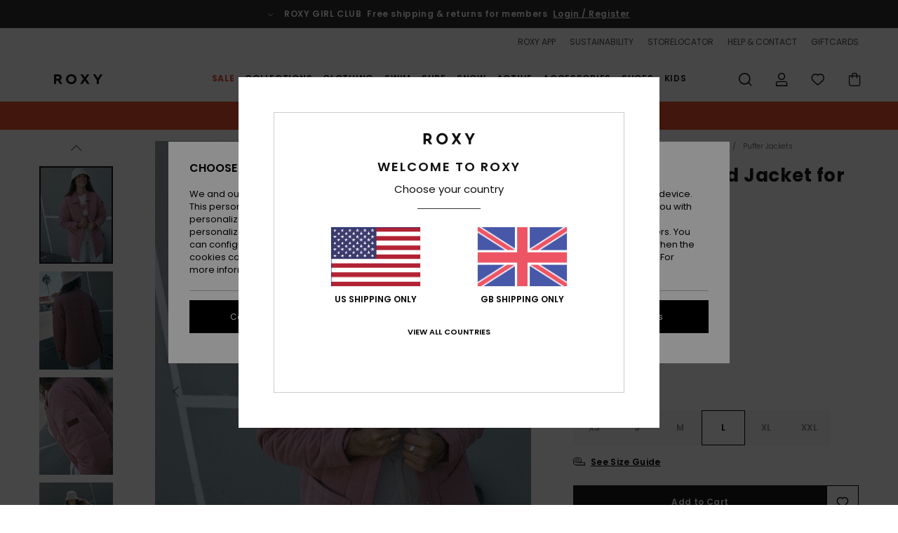

--- FILE ---
content_type: text/html;charset=UTF-8
request_url: https://www.roxy-uk.co.uk/next-up---quilted-jacket-for-women-ERJJK03568.html
body_size: 41611
content:
<!DOCTYPE html>







<html lang="en-gb" class="no-js rx-theme">





































<head>


<link rel="preload" as="font" href="https://cdn.napali.app/fonts/Poppins/Poppins-Light.woff2" type="font/woff2" crossorigin>

<link rel="preload" as="font" href="https://cdn.napali.app/fonts/Poppins/Poppins-Regular.woff2" type="font/woff2" crossorigin>

<link rel="preload" as="font" href="https://cdn.napali.app/fonts/Poppins/Poppins-SemiBold.woff2" type="font/woff2" crossorigin>

<link rel="preload" as="font" href="https://cdn.napali.app/fonts/Poppins/Poppins-Bold.woff2" type="font/woff2" crossorigin>

<link rel="prefetch" as="font" href="https://cdn.napali.app/fonts/AGaramondPro/AGaramondPro-Regular.woff2" type="font/woff2" crossorigin>

<link rel="prefetch" as="font" href="https://cdn.napali.app/fonts/AGaramondPro/AGaramondPro-Italic.woff2" type="font/woff2" crossorigin>

<link rel="prefetch" as="font" href="https://cdn.napali.app/fonts/AGaramondPro/AGaramondPro-Bold.woff2" type="font/woff2" crossorigin>

<link rel="prefetch" as="font" href="https://cdn.napali.app/fonts/fluidfont/FLUIDFONT-Regular.woff2" type="font/woff2" crossorigin>

<link rel="preload" as="font" href="https://cdn.napali.app/fonts/RoxyIcons/RoxyIcons.woff2" type="font/woff2" crossorigin>

<link rel="preload" as="font" href="https://cdn.napali.app/fonts/StyleashGlobal/StyleashGlobal.woff2" type="font/woff2" crossorigin>





    <title>Next Up - Quilted Jacket for Women | Roxy</title>
 







































<link rel="apple-touch-icon" sizes="180x180" href="https://www.roxy-uk.co.uk/on/demandware.static/Sites-RX-GB-Site/-/default/dw1b8c2d4a/images/favicons/apple-icon-180x180.png">
<link rel="icon" type="image/png" sizes="32x32" href="https://www.roxy-uk.co.uk/on/demandware.static/Sites-RX-GB-Site/-/default/dwd9867d50/images/favicons/favicon-32x32.png">
<link rel="icon" type="image/png" sizes="16x16" href="https://www.roxy-uk.co.uk/on/demandware.static/Sites-RX-GB-Site/-/default/dw13510377/images/favicons/favicon-16x16.png">
<link rel="manifest" crossorigin="use-credentials" href="/on/demandware.store/Sites-RX-GB-Site/en_GB/Page-ManifestJson">
<link rel="mask-icon" href="https://www.roxy-uk.co.uk/on/demandware.static/Sites-RX-GB-Site/-/default/dwba071224/images/favicons/safari-pinned-tab.svg" color="#000000">
<meta name="msapplication-TileColor" content="#ffffff">
<meta name="msapplication-TileImage" content="https://www.roxy-uk.co.uk/on/demandware.static/Sites-RX-GB-Site/-/default/dw9e528f08/images/favicons/ms-icon-150x150.png">
<meta name="theme-color" content="#ffffff">



<meta name="viewport" content="width=device-width, initial-scale=1, maximum-scale=1.0, user-scalable=no" />










<meta http-equiv="X-UA-Compatible" content="IE=edge,chrome=1" />






    

    
        
            <link rel="alternate" hreflang="nl-NL" href="https://www.roxy-netherlands.nl/next-up---doorgestikt-jack-voor-dames-ERJJK03568.html" />
        
    
        
            <link rel="alternate" hreflang="it-IT" href="https://www.roxy-italy.it/next-up---giacca-trapuntata-da-donna-ERJJK03568.html" />
        
    
        
            <link rel="alternate" hreflang="fi-FI" href="https://www.roxy.fi/next-up---quilted-jacket-for-women-ERJJK03568.html" />
        
    
        
            <link rel="alternate" hreflang="en-IE" href="https://www.roxy-ireland.ie/next-up---quilted-jacket-for-women-ERJJK03568.html" />
        
    
        
            <link rel="alternate" hreflang="fr-BE" href="https://www.roxy-belgium.be/next-up---veste-matelassee-pour-femme-ERJJK03568.html" />
        
    
        
            <link rel="alternate" hreflang="es-ES" href="https://www.roxy.es/next-up---chaqueta-acolchada-en-quilt-para-mujer-ERJJK03568.html" />
        
    
        
            <link rel="alternate" hreflang="de-DE" href="https://www.roxy-germany.de/next-up---gesteppte-jacke-fur-frauen-ERJJK03568.html" />
        
    
        
            <link rel="alternate" hreflang="nl-BE" href="https://www.roxy-belgium.be/nl/next-up---doorgestikt-jack-voor-dames-ERJJK03568.html" />
        
    
        
            <link rel="alternate" hreflang="da-DK" href="https://www.roxy-denmark.dk/next-up---quilted-jacket-for-women-ERJJK03568.html" />
        
    
        
            <link rel="alternate" hreflang="en-GB" href="https://www.roxy-uk.co.uk/next-up---quilted-jacket-for-women-ERJJK03568.html" />
        
    
        
            <link rel="alternate" hreflang="lb-LU" href="https://www.roxy.lu/next-up---quilted-jacket-for-women-ERJJK03568.html" />
        
    
        
            <link rel="alternate" hreflang="de-CH" href="https://www.roxy.ch/next-up---gesteppte-jacke-fur-frauen-ERJJK03568.html" />
        
    
        
            <link rel="alternate" hreflang="de-AT" href="https://www.roxy-austria.at/next-up---gesteppte-jacke-fur-frauen-ERJJK03568.html" />
        
    
        
            <link rel="alternate" hreflang="sv-SE" href="https://www.roxy-store.se/next-up---quilted-jacket-for-women-ERJJK03568.html" />
        
    
        
            <link rel="alternate" hreflang="pt-PT" href="https://www.roxy.pt/next-up---casaco-acolchoado-para-mulher-ERJJK03568.html" />
        
    
        
            <link rel="alternate" hreflang="fr-FR" href="https://www.roxy.fr/next-up---veste-matelassee-pour-femme-ERJJK03568.html" />
        
    




    
    










<meta http-equiv="content-type" content="text/html; charset=UTF-8" />







    
    
    











    
        
    
    
    
    <link rel="canonical" href="https://www.roxy-uk.co.uk/next-up---quilted-jacket-for-women-ERJJK03568.html" />

    

    <meta property="og:url" content="https://www.roxy-uk.co.uk/next-up---quilted-jacket-for-women-ERJJK03568.html"/>

    
    
    
    <meta property="og:image" content="https://images.napali.app/global/roxy-products/all/default/xlarge/erjjk03568_roxy,l_mms0_frt1.jpg" />
    
    
    
    
    <meta property="og:price:amount" content="50.00" />
    <meta property="og:price:standard_amount" content="0.00" />

    
        
            
            
            <meta name="product:color" content="CEDAR WOOD" />
            <meta name="product:color:id" content="mms0" />
        
    




<script>
    (function(w,d,u){w.readyQ=[];w.bindReadyQ=[];function p(x,y){if(x=="ready"){w.bindReadyQ.push(y);}else{w.readyQ.push(x);}};var a={ready:p,bind:p};w.$=w.jQuery=function(f){if(f===d||f===u){return a}else{p(f)}}})(window,document)
</script>



<script>
    var dw_image_path="https://www.roxy-uk.co.uk/on/demandware.static/Sites-RX-GB-Site/-/en_GB/v1768433794464/images/";
    var dw_css_compiled_path="https://www.roxy-uk.co.uk/on/demandware.static/Sites-RX-GB-Site/-/en_GB/v1768433794464/css/compiled/";
    var dw_css_path="https://www.roxy-uk.co.uk/on/demandware.static/Sites-RX-GB-Site/-/en_GB/v1768433794464/css/";
    var dw_js_path="https://www.roxy-uk.co.uk/on/demandware.static/Sites-RX-GB-Site/-/en_GB/v1768433794464/js/";
    var dw_lib_path="https://www.roxy-uk.co.uk/on/demandware.static/Sites-RX-GB-Site/-/en_GB/v1768433794464/lib/";
    var deffered_css_files= [];
    var deffered_js_files= [];
</script>



<script src="https://www.roxy-uk.co.uk/on/demandware.static/Sites-RX-GB-Site/-/en_GB/v1768433794464/lib/jquery/js/jquery/jquery-1.7.2.min.js"></script>




    <script async src="https://www.google.com/recaptcha/api.js?render=6LdsFR4hAAAAALjFf6bT8RYGCr1xPVQ46ynouMX4"></script>


<link href="https://www.roxy-uk.co.uk/on/demandware.static/Sites-RX-GB-Site/-/en_GB/v1768433794464/css/global_generated_pdp.css" rel="stylesheet" type="text/css" />



    <!-- optionally increase loading priority -->
    <link rel="preload" as="style" href="https://www.roxy-uk.co.uk/on/demandware.static/Sites-RX-GB-Site/-/en_GB/v1768433794464/css/compiled/product/product_includes.css">

    <!-- core asynchronous functionality -->
    <link rel="stylesheet" media="print" onload="this.onload=null;this.removeAttribute('media');" href="https://www.roxy-uk.co.uk/on/demandware.static/Sites-RX-GB-Site/-/en_GB/v1768433794464/css/compiled/product/product_includes.css">

    <!-- no-JS fallback -->
    <noscript>
        <link rel="stylesheet" href="https://www.roxy-uk.co.uk/on/demandware.static/Sites-RX-GB-Site/-/en_GB/v1768433794464/css/compiled/product/product_includes.css">
    </noscript>
 



<script type="application/ld+json">
	{"@context":"http://schema.org/","@type":"Product","name":"Next Up - Quilted Jacket for Women","image":["https://images.napali.app/global/roxy-products/all/default/small/erjjk03568_roxy,l_mms0_frt1.jpg","https://images.napali.app/global/roxy-products/all/default/medium/erjjk03568_roxy,l_mms0_frt1.jpg","https://images.napali.app/global/roxy-products/all/default/large/erjjk03568_roxy,l_mms0_frt1.jpg"],"description":"Roxy ERJJK03568</br>Next Up - Quilted Jacket for Women","sku":"3613378879504","brand":{"@type":"Brand","name":"roxy"},"offers":{"url":"https://www.roxy-uk.co.uk/next-up---quilted-jacket-for-women-3613378879504.html","@type":"Offer","priceCurrency":"GBP","price":"50.00","availability":"http://schema.org/InStock"}}
</script>




    
    
    
    
    
    
    
    

    

    <script type="text/javascript" class="ajax-success-eval">
        var utag_page_specific_data_1297 = {"pdp_product_msrp":"100.00","pdp_product_mkd":"50.00","pdp_product_discount":"0.00","pdp_product_gross":"50.00","pdp_product_net":"50.00","pdp_product_flag":"mkd"};
        var utag_data = typeof utag_data !== 'undefined' ? Object.assign(utag_data, utag_page_specific_data_1297) : utag_page_specific_data_1297;
    </script>



    
    
    
        <script type="text/javascript">
            var utag_core_data = {"customer_groups":["DESKTOP","Everyone","Unregistered","unregistered-vp-excl"],"cart_quantity_array":[],"order_loyalty_or_promocode":[],"order_loyalty_or_promotionID":[],"order_loyalty_or_exp":[],"order_loyalty_or_type":[],"page_categories":["clothing","jackets","puffer"],"page_en_site_section":"clothing:jackets:puffer","page_pagename":"clothing:jackets:puffer:product details","page_type":"pdp_single","event_name":"product_view","product_promotion_id":[],"search_results":"0","site_brand":"rx","site_country":"gb","site_currency_code":"GBP","site_language":"en","site_region":"europe","site_type":"ecommerce","visit_authentication_status":"anonymous","page_site_section_new":"clothing","page_site_section1_new":"jackets","page_site_section2_new":"puffer","page_browsing_category_id":"clothing_jackets_puffer","product_id":["3613378879504"],"product_qty":["1"],"product_gross":["50.00"],"product_net":["50.00"],"product_discount":["0.00"],"product_md_displayed":["1"],"product_material":["ERJJK03568-mms0"],"product_mkd":["50.00"],"product_msrp":["100.00"],"product_season":["233"],"product_title":["Next Up - Quilted Jacket for Women"],"product_category":["women-young_womens-surf_lifestyle-apparel-outer_layer-jackets"],"product_brand":["roxy"],"product_gender":[null],"product_color":["mms0"],"product_size":["l"],"product_attributes":[],"product_restriction":[""],"pdp_product_flag":["mkd"],"cart_amount_ttc":"0.00"};
            var htag_data = {"product_attributes":[{"SAPGender":"Women","_hrB2bCharacteristics":[],"age":["adult"],"avataxClassId":"PC040100","category":["clothing"],"closure":["snap"],"division":["roxy"],"fabric_main":["polyester_blend"],"fabric_subtype":["canvas"],"gender":["women"],"hood":["no_hood"],"hrB2bCharacteristics":"Fabric: Nylon polyester blend quilted fabric [144 g/m2]","hrB2bDescription":"Quilted Jacket for Women. Features include: Fabric: Nylon polyester blend quilted fabric [144 g/m2], Fit: Relaxed fit, Neck: Collar neck, Sleeves: Long sleeve, Pockets: Side slash pockets, Closure: Button down closure, Lining: Fully lined and padded, Branding: Roxy suede patch.","hrCharacteristics":[],"hrComposition":"<p>92% Polyester, 8% Nylon</p>","hrDescriptionLong":"<p>&nbsp;</p>","hrDescriptionShort":"Next Up - Quilted Jacket for Women","hrLabelWeb":"Next Up - Quilted Jacket for Women","hrNameOnly":"Next Up","hrTarget":"Women","insulation":["quilted","padded"],"jacket_length":["long"],"jsonVariationsByColor":"{\"MMS0\":[\"3613378879504\",\"3613378879511\",\"3613378879528\",\"3613378879535\",\"3613378879542\",\"3613378879559\"]}","madeIn":"CN","parent_type":["jackets"],"pocket":["side_pocket"],"sizeChartID":"sizechart_women_top","sorting-top":"1","subtype":["quilted","padded"],"women":"1"}]};
            var utag_data = typeof utag_data !== 'undefined' ? Object.assign(utag_core_data, utag_data) : utag_core_data;
            var tlm_session = {};
            var tlm_events = {};

            if (typeof res_analytics != 'undefined') {
                if (res_analytics.site_version && typeof utag_data !== 'undefined') {
                    utag_data.site_responsive_version = 'responsive:'+res_analytics.site_version;
                }
            }

            // post page display utag processing
            try {

                if (typeof globalTms !== 'undefined') {
                    globalTms.addPhotoVideo();
                } else {
                    // well, we can wait...
                    document.addEventListener('brd-tms-before-page', function () {
                        globalTms.addPhotoVideo();
                    })
                }

                // category_nb_material
                if ($('#productssearchresult').length) {
                    utag_data.category_nb_material = ''+$('#productssearchresult .isproductgrid .producttile').length;
                }
                //page_filter_criteria
                if (typeof getCurrentRefinements === 'function') {
                    var gtm_curref = getCurrentRefinements();
                    for (i in gtm_curref) {
                        if (typeof (gtm_curref[i]) == 'object') {
                            var _name = gtm_curref[i].name;
                            var _values = gtm_curref[i].values.split("%7C");
                            if (_values.length > 0) {
                                var _final_value = '';
                                for (var j = 0; j < _values.length; j++) {
                                    if (j != 0) _final_value += ';'
                                    _final_value += _values[j];
                                }
                                if (typeof utag_data.page_filter_criteria === 'undefined') utag_data.page_filter_criteria = '';
                                if (utag_data.page_filter_criteria.length > 0) utag_data.page_filter_criteria += "|";
                                utag_data.page_filter_criteria += _name.replace("refinementColor", "color") + ":" + _final_value;
                            }
                        }
                    }
                }
            } catch(e) {/* console.log('tealium: ',e) */}

        </script>
        
    




<script src="//tags.tiqcdn.com/utag/quiksilver/emea-core/prod/utag.sync.js"></script>










<script type="text/javascript">//<!--
/* <![CDATA[ (head-active_data.js) */
var dw = (window.dw || {});
dw.ac = {
    _analytics: null,
    _events: [],
    _category: "",
    _searchData: "",
    _anact: "",
    _anact_nohit_tag: "",
    _analytics_enabled: "true",
    _timeZone: "Europe/London",
    _capture: function(configs) {
        if (Object.prototype.toString.call(configs) === "[object Array]") {
            configs.forEach(captureObject);
            return;
        }
        dw.ac._events.push(configs);
    },
	capture: function() { 
		dw.ac._capture(arguments);
		// send to CQ as well:
		if (window.CQuotient) {
			window.CQuotient.trackEventsFromAC(arguments);
		}
	},
    EV_PRD_SEARCHHIT: "searchhit",
    EV_PRD_DETAIL: "detail",
    EV_PRD_RECOMMENDATION: "recommendation",
    EV_PRD_SETPRODUCT: "setproduct",
    applyContext: function(context) {
        if (typeof context === "object" && context.hasOwnProperty("category")) {
        	dw.ac._category = context.category;
        }
        if (typeof context === "object" && context.hasOwnProperty("searchData")) {
        	dw.ac._searchData = context.searchData;
        }
    },
    setDWAnalytics: function(analytics) {
        dw.ac._analytics = analytics;
    },
    eventsIsEmpty: function() {
        return 0 == dw.ac._events.length;
    }
};
/* ]]> */
// -->
</script>
<script type="text/javascript">//<!--
/* <![CDATA[ (head-cquotient.js) */
var CQuotient = window.CQuotient = {};
CQuotient.clientId = 'aahh-RX-GB';
CQuotient.realm = 'AAHH';
CQuotient.siteId = 'RX-GB';
CQuotient.instanceType = 'prd';
CQuotient.locale = 'en_GB';
CQuotient.fbPixelId = '__UNKNOWN__';
CQuotient.activities = [];
CQuotient.cqcid='';
CQuotient.cquid='';
CQuotient.cqeid='';
CQuotient.cqlid='';
CQuotient.apiHost='api.cquotient.com';
/* Turn this on to test against Staging Einstein */
/* CQuotient.useTest= true; */
CQuotient.useTest = ('true' === 'false');
CQuotient.initFromCookies = function () {
	var ca = document.cookie.split(';');
	for(var i=0;i < ca.length;i++) {
	  var c = ca[i];
	  while (c.charAt(0)==' ') c = c.substring(1,c.length);
	  if (c.indexOf('cqcid=') == 0) {
		CQuotient.cqcid=c.substring('cqcid='.length,c.length);
	  } else if (c.indexOf('cquid=') == 0) {
		  var value = c.substring('cquid='.length,c.length);
		  if (value) {
		  	var split_value = value.split("|", 3);
		  	if (split_value.length > 0) {
			  CQuotient.cquid=split_value[0];
		  	}
		  	if (split_value.length > 1) {
			  CQuotient.cqeid=split_value[1];
		  	}
		  	if (split_value.length > 2) {
			  CQuotient.cqlid=split_value[2];
		  	}
		  }
	  }
	}
}
CQuotient.getCQCookieId = function () {
	if(window.CQuotient.cqcid == '')
		window.CQuotient.initFromCookies();
	return window.CQuotient.cqcid;
};
CQuotient.getCQUserId = function () {
	if(window.CQuotient.cquid == '')
		window.CQuotient.initFromCookies();
	return window.CQuotient.cquid;
};
CQuotient.getCQHashedEmail = function () {
	if(window.CQuotient.cqeid == '')
		window.CQuotient.initFromCookies();
	return window.CQuotient.cqeid;
};
CQuotient.getCQHashedLogin = function () {
	if(window.CQuotient.cqlid == '')
		window.CQuotient.initFromCookies();
	return window.CQuotient.cqlid;
};
CQuotient.trackEventsFromAC = function (/* Object or Array */ events) {
try {
	if (Object.prototype.toString.call(events) === "[object Array]") {
		events.forEach(_trackASingleCQEvent);
	} else {
		CQuotient._trackASingleCQEvent(events);
	}
} catch(err) {}
};
CQuotient._trackASingleCQEvent = function ( /* Object */ event) {
	if (event && event.id) {
		if (event.type === dw.ac.EV_PRD_DETAIL) {
			CQuotient.trackViewProduct( {id:'', alt_id: event.id, type: 'raw_sku'} );
		} // not handling the other dw.ac.* events currently
	}
};
CQuotient.trackViewProduct = function(/* Object */ cqParamData){
	var cq_params = {};
	cq_params.cookieId = CQuotient.getCQCookieId();
	cq_params.userId = CQuotient.getCQUserId();
	cq_params.emailId = CQuotient.getCQHashedEmail();
	cq_params.loginId = CQuotient.getCQHashedLogin();
	cq_params.product = cqParamData.product;
	cq_params.realm = cqParamData.realm;
	cq_params.siteId = cqParamData.siteId;
	cq_params.instanceType = cqParamData.instanceType;
	cq_params.locale = CQuotient.locale;
	
	if(CQuotient.sendActivity) {
		CQuotient.sendActivity(CQuotient.clientId, 'viewProduct', cq_params);
	} else {
		CQuotient.activities.push({activityType: 'viewProduct', parameters: cq_params});
	}
};
/* ]]> */
// -->
</script>
<!-- Demandware Apple Pay -->

<style type="text/css">ISAPPLEPAY{display:inline}.dw-apple-pay-button,.dw-apple-pay-button:hover,.dw-apple-pay-button:active{background-color:black;background-image:-webkit-named-image(apple-pay-logo-white);background-position:50% 50%;background-repeat:no-repeat;background-size:75% 60%;border-radius:5px;border:1px solid black;box-sizing:border-box;margin:5px auto;min-height:30px;min-width:100px;padding:0}
.dw-apple-pay-button:after{content:'Apple Pay';visibility:hidden}.dw-apple-pay-button.dw-apple-pay-logo-white{background-color:white;border-color:white;background-image:-webkit-named-image(apple-pay-logo-black);color:black}.dw-apple-pay-button.dw-apple-pay-logo-white.dw-apple-pay-border{border-color:black}</style>




    <meta property="al:ios:app_name" content="Roxy">
    <meta property="al:ios:app_store_id" content="1596463871">
    <meta property="al:ios:url" content="roxy://products/3613378879504">


</head>
<body class="pt_productdetails RX">

	 

	
<div class="page-content page-content--banner-enabled">

    <script>
	var tlm_account = 'quiksilver'
    	,tlm_profile = 'emea-core'
    	,tlm_env = 'prod'
    	,tlm_url = '//tags.tiqcdn.com/utag/'+tlm_account+'/'+tlm_profile+'/'+tlm_env+'/utag.js'
    	,gtms_url = 'https://www.roxy-uk.co.uk/on/demandware.static/Sites-RX-GB-Site/-/en_GB/v1768433794464/js/globalTms.js'
    	,loadGlobalTms = function(){
    		a=gtms_url;b=document;c='script';d=b.createElement(c);
    		d.src=a;d.type='text/java'+c;d.async=1;
    		a=b.getElementsByTagName(c)[0];a.parentNode.insertBefore(d,a);
   		}
   		;
	
	(function(a,b,c,d){
    a=tlm_url;b=document;c='script';d=b.createElement(c);
    d.onload=loadGlobalTms();d.src=a;d.type='text/java'+c;d.async=1;
    a=b.getElementsByTagName(c)[0];a.parentNode.insertBefore(d,a);
   	})();
</script>










<a tabindex="1" id="" class="screen-reader-text" href="#r-productname">Skip to Product Information</a>






<div class="r-h-container " id="top-header">
    






<link rel="preload" href="//cdn.napali.app/static/RX/default/category-assets/experiences/recurring/ticker/css/r-bo-ticker.min.css" as="style" onload="this.onload=null;this.rel='stylesheet'">
<noscript>
    <link rel="stylesheet" href="//cdn.napali.app/static/RX/default/category-assets/experiences/recurring/ticker/css/r-bo-ticker.min.css">
</noscript>
<script async defer src="//cdn.napali.app/static/RX/default/category-assets/experiences/recurring/ticker/js/r-bo-ticker.min.js"></script>



<div id="r-bo-ticker-top-container">
    <article class="r-bo-ticker">
        <div class="header_background"></div>
        <div class="opacity_filter"></div>
        <div class="r-bo-ticker-container">
            <div class="slides-container my-unslider--ticker" id="slider">
                <ul>
                    
	 


	



    <div class="slot-item slot-item-ticker-header" data-sid="ticker-header">
        
            
            





    
	
	<div class="contentasset addimgalt contentasset-free-delivery-and-return-ticker" data-cid="free-delivery-and-return-ticker" data-content-title="free-delivery-and-return-ticker">
		<!-- dwMarker="content" dwContentID="e587bf862a990a182654db86a5" -->
		
			<li class="content">
    <div class="content-container">
        <div class="content-left" data-description="Standard%20delivery%2C%20pick-up%20point.%20Free%20for%20members.%3Cbr%3EReturns%20within%2030%20days.%20%20Free%20for%20members.%0A">
            <!-- <span class="arrow-down"></span> -->
            <span class="icon-ico_arrow_down arrow-down"></span>
            <span class="emoji"></span>
            <h4 class="title" style="color: " data-color="">ROXY GIRL CLUB</h4>
            <p class="sub-title">Free shipping & returns for members</p>
        </div>
        
            
                <span class="cta login-register-popup-link widget_tms" data-eventmediacontext="header-ticker-register" data-link_data="header-ticker-register" data-link_event="event_media">Login / Register</span>
            
        
    </div>
</li>
		
	</div>


        
    </div>
 
	
                </ul>
                <div class="slides-container-arrow-shadow-left"></div>
                <div class="slides-container-arrow-shadow-right"></div>
                <div class="slides-container-arrow-left"><span class="icon-ico_arrow_left"></span></div>
                <div class="slides-container-arrow-right"><span class="icon-ico_arrow_right"></span></div>
            </div>
        </div>
        <div class="info-panel" style="display: none;">
            <ul class="info-panel-content"></ul>
            <div class="close"></div>
        </div>
    </article>
</div>

    <div class="r-th-container">
        <div class="r-th-ticker">
    
	 


	



    <div class="slot-item slot-item-top-header-ticker" data-sid="top-header-ticker">
        
            
            





    
	
	<div class="contentasset addimgalt contentasset-top-header-ticker" data-cid="top-header-ticker" data-content-title="top-header-ticker">
		<!-- dwMarker="content" dwContentID="a5ab54df7c43f321287dbe3c81" -->
		
			<style>
	@media screen and (max-width: 1023px) {
		/* ECOM-22661 */
		.r-plp-ui-revamp--enabled.r-bh-panel-filters--opened .r-bh-panel {
			height: 100% !important;
		}
		.r-plp-ui-revamp--enabled .refinement-box-filters-mobile {
			max-height: calc(100% - 14rem) !important;
			margin-top: 0 !important;
		}
		.r-plp-ui-revamp--enabled.r-bh-panel-filters--opened .modal-footer {
			position: fixed;
			bottom: 0;
			left: 0;
			right: 0;
		}
        .r-plp-ui-revamp--enabled .refinements-action-buttons {
            padding-bottom: 1.6rem;
        }
		/* END ECOM-22661 */
	}
</style>
		
	</div>


        
    </div>
 
	
</div>

        

<div class="r-th-menu">
    <div class="r-th-menu-links">
        


        
	 


	



    <div class="slot-item slot-item-top-header-link1" data-sid="top-header-link1">
        
            
            





    
	
	<div class="contentasset addimgalt contentasset-header_app" data-cid="header_app" data-content-title="header_app">
		<!-- dwMarker="content" dwContentID="50b9f5d0fb2814c668e5d8d0d6" -->
		
			<a href="https://www.roxy-uk.co.uk/app/#?intcmp=rx_landing_app_top_nav" class="r-th-gift" title="roxy app" aria-label="roxy app">
ROXY APP
</a>
		
	</div>


        
    </div>
 
	
        
	 


	



    <div class="slot-item slot-item-top-header-link2" data-sid="top-header-link2">
        
            
            





    
	
	<div class="contentasset addimgalt contentasset-header_sustainability" data-cid="header_sustainability" data-content-title="header_sustainability">
		<!-- dwMarker="content" dwContentID="3e79e2fdfc632eba27dc2735f5" -->
		
			<a href="https://www.roxy-uk.co.uk/sustainability/#?intcmp=rx_landing_app_top_nav" class="r-th-sustainability" title="sustainability" aria-label="sustainability">
SUSTAINABILITY
</a>
		
	</div>


        
    </div>
 
	
        
	 


	



    <div class="slot-item slot-item-top-header-link3" data-sid="top-header-link3">
        
            
            





    
	
	<div class="contentasset addimgalt contentasset-header_storelocator" data-cid="header_storelocator" data-content-title="Header-StoreLocator">
		<!-- dwMarker="content" dwContentID="aa1236513fb06eb2456395e5b8" -->
		
			<a href="https://www.roxy-uk.co.uk/stores" class="r-th-store" title="Storelocator" aria-label="Storelocator">
                STORELOCATOR </a>
		
	</div>


        
    </div>
 
	
        
	 


	



    <div class="slot-item slot-item-top-header-link4" data-sid="top-header-link4">
        
            
            





    
	
	<div class="contentasset addimgalt contentasset-header_helpcontact" data-cid="header_helpcontact" data-content-title="Header_HelpContact">
		<!-- dwMarker="content" dwContentID="d0f57038951bb831ad2e19a043" -->
		
			<button class="r-bh-panel-action r-th-help" aria-haspopup="true" data-title="Help & Contact" title="Help & Contact"
                aria-label="Help & Contact">
 HELP & CONTACT
 </button>
		
	</div>


        
    </div>
 
	
        
	 


	



    <div class="slot-item slot-item-top-header-link5" data-sid="top-header-link5">
        
            
            





    
	
	<div class="contentasset addimgalt contentasset-header_wishlist" data-cid="header_wishlist" data-content-title="Header_Wishlist">
		<!-- dwMarker="content" dwContentID="d89c28ad6d6777ed3c6f5de07e" -->
		
			<a href="https://www.roxy-uk.co.uk/wishlist" class="r-th-whish for-mobile" title="whishlist" aria-label="Wishlist">
 WISHLIST
                </a>
		
	</div>


        
    </div>
 
	
        
	 


	



    <div class="slot-item slot-item-top-header-link6" data-sid="top-header-link6">
        
            
            





    
	
	<div class="contentasset addimgalt contentasset-header_giftcards" data-cid="header_giftcards" data-content-title="Header_GiftCards">
		<!-- dwMarker="content" dwContentID="5b0f4552c88ec5a07ef686865c" -->
		
			<a href="https://www.roxy-uk.co.uk/gift-card-landing.html" class="r-th-gift" title="Giftcards" aria-label="Giftcards">
                GIFTCARDS </a>
		
	</div>


        
    </div>
 
	
    </div>
</div>

    </div>
    <div class="r-bh-container">
        <div class="r-bh-content">
            







































<div class="r-bh-logo RX">
    <a href="https://www.roxy-uk.co.uk/" title="Roxy" aria-label="Roxy"></a>
</div>
<div class="r-bh-nav">
    <div class="r-bh-nav-open">
        <button class="r-bh-btn r-bh-navbtn"></button>
    </div>

    <div class="r-bh-slide">
        <div class="r-bh-navtitle"></div>
        <div class="r-bh-searchcontainer">
    <form role="search" action="/on/demandware.store/Sites-RX-GB-Site/en_GB/Search-Show" name="einsteinSearch" class="ajaxSubmit">
        
        <div class="r-bh-search--input-container">
            <input class="r-bh-search--input" name="r-bh-search--input" type="text" autocomplete="off" aria-label="Search" aria-expanded="true" placeholder="Search">
            <div class="r-bh-search--input-reset">Reset</div>
            <div class="r-bh-search--input-close"></div>
        </div>
    </form>
</div>

        <div class="r-bh-menu">
            <div class="r-bh-menu-scrollbar">
                
                    <ul class="r-bh-navitems r-bh-navlevel1 r-bh-translate-0">
                        
                            

                            <li class="r-bh-navitem">
                                
                                    <a href="https://www.roxy-uk.co.uk/sale/" class="r-bh-navlink r-bh-navfold r-bh-navlinklevel1" aria-haspopup="true"
                                        aria-expanded="false" target="_self" aria-controls="aria-control-sales">
                                        Sale
                                    </a>
                                

                                
                                    






  



    <div class="r-bh-navitems r-bh-navlevel2" aria-hidden="true" id="aria-control-sales">

        
        

        

            

                

                <ul class="r-bh-column r-bh-2-pages">

                    <li class="r-bh-navitem" data-test="22" data-retest="15">
                        
                            <a href="https://www.roxy-uk.co.uk/womens-sale/" class="r-bh-navlink r-bh-navfold" aria-haspopup="true" aria-expanded="false" aria-controls="aria-control-sales_women">
                                Womens Sale
                            </a>
                        

                        <div class="r-bh-navitems r-bh-navlevel3" aria-hidden="true" id="aria-control-sales_women">

                            <ul class="r-bh-navitems-group">
                                

                                
                                    

                                    <li class="r-bh-navitem">

                                        

                                        
                                            <a href="https://www.roxy-uk.co.uk/women-swimsuits-sale/" class="r-bh-navlink  " aria-haspopup="false" aria-expanded="false" aria-controls="aria-control-sales_women_swimsuit">
                                                Swimsuits
                                            </a>
                                        
                                    </li>

                                    

                                
                                    

                                    <li class="r-bh-navitem">

                                        

                                        
                                            <a href="https://www.roxy-uk.co.uk/women-sweatshirts-sale/" class="r-bh-navlink  " aria-haspopup="false" aria-expanded="false" aria-controls="aria-control-sales_women_sweatshirts">
                                                Jumpers &amp; Sweatshirts
                                            </a>
                                        
                                    </li>

                                    

                                
                                    

                                    <li class="r-bh-navitem">

                                        

                                        
                                            <a href="https://www.roxy-uk.co.uk/women-tee-shirts-sale/" class="r-bh-navlink  " aria-haspopup="false" aria-expanded="false" aria-controls="aria-control-sales_women_tanks-teeshirts">
                                                T-shirts &amp; Tops
                                            </a>
                                        
                                    </li>

                                    

                                
                                    

                                    <li class="r-bh-navitem">

                                        

                                        
                                            <a href="https://www.roxy-uk.co.uk/women-dresses-sale/" class="r-bh-navlink  " aria-haspopup="false" aria-expanded="false" aria-controls="aria-control-sales_women_dresses">
                                                Dresses
                                            </a>
                                        
                                    </li>

                                    

                                
                                    

                                    <li class="r-bh-navitem">

                                        

                                        
                                            <a href="https://www.roxy-uk.co.uk/women-jeans-sale/" class="r-bh-navlink  " aria-haspopup="false" aria-expanded="false" aria-controls="aria-control-sales_women_pants-jeansdenim">
                                                Jeans &amp; Trousers
                                            </a>
                                        
                                    </li>

                                    

                                
                                    

                                    <li class="r-bh-navitem">

                                        

                                        
                                            <a href="https://www.roxy-uk.co.uk/women-skirts-sale/" class="r-bh-navlink  " aria-haspopup="false" aria-expanded="false" aria-controls="aria-control-sales_women_skirts-shorts">
                                                Skirts &amp; Shorts
                                            </a>
                                        
                                    </li>

                                    

                                
                                    

                                    <li class="r-bh-navitem">

                                        

                                        
                                            <a href="https://www.roxy-uk.co.uk/women-jackets-sale/" class="r-bh-navlink  " aria-haspopup="false" aria-expanded="false" aria-controls="aria-control-sales_women_jackets-coats">
                                                Jackets &amp; Coats
                                            </a>
                                        
                                    </li>

                                    

                                
                                    

                                    <li class="r-bh-navitem">

                                        

                                        
                                            <a href="https://www.roxy-uk.co.uk/women-snowboard-ski-jackets-sale/" class="r-bh-navlink  " aria-haspopup="false" aria-expanded="false" aria-controls="aria-control-sales_women_snow-jackets">
                                                Snow Jackets
                                            </a>
                                        
                                    </li>

                                    

                                
                                    

                                    <li class="r-bh-navitem">

                                        

                                        
                                            <a href="https://www.roxy-uk.co.uk/women-snowboard-ski-pants-sale/" class="r-bh-navlink  " aria-haspopup="false" aria-expanded="false" aria-controls="aria-control-sales_women_snow-pants">
                                                Snow Pants
                                            </a>
                                        
                                    </li>

                                    

                                
                                    

                                    <li class="r-bh-navitem">

                                        

                                        
                                            <a href="https://www.roxy-uk.co.uk/women-backpack-sale/" class="r-bh-navlink  " aria-haspopup="false" aria-expanded="false" aria-controls="aria-control-sales_women_backpacks">
                                                Bags &amp; Backpacks
                                            </a>
                                        
                                    </li>

                                    

                                
                                    

                                    <li class="r-bh-navitem">

                                        

                                        
                                            <a href="https://www.roxy-uk.co.uk/women-luggage-travel-bags-sale/" class="r-bh-navlink  " aria-haspopup="false" aria-expanded="false" aria-controls="aria-control-sales_women_luggage">
                                                Luggage
                                            </a>
                                        
                                    </li>

                                    

                                
                                    

                                    <li class="r-bh-navitem">

                                        

                                        
                                            <a href="https://www.roxy-uk.co.uk/women-wallets-sale/" class="r-bh-navlink  " aria-haspopup="false" aria-expanded="false" aria-controls="aria-control-sales_women_bags-wallets">
                                                Belts &amp; Wallets
                                            </a>
                                        
                                    </li>

                                    

                                
                                    

                                    <li class="r-bh-navitem">

                                        

                                        
                                            <a href="https://www.roxy-uk.co.uk/women-beanies-sale/" class="r-bh-navlink  " aria-haspopup="false" aria-expanded="false" aria-controls="aria-control-sales_women_beanies">
                                                Hats &amp; Beanies
                                            </a>
                                        
                                    </li>

                                    

                                
                                    

                                    <li class="r-bh-navitem">

                                        

                                        
                                            <a href="https://www.roxy-uk.co.uk/women-sunglasses-sale/" class="r-bh-navlink  " aria-haspopup="false" aria-expanded="false" aria-controls="aria-control-sales_women_sunglasses">
                                                Sunglasses
                                            </a>
                                        
                                    </li>

                                    
                                    </ul>
                                    <ul class="r-bh-navitems-group">
                                    

                                
                                    

                                    <li class="r-bh-navitem">

                                        

                                        
                                            <a href="https://www.roxy-uk.co.uk/women-wetsuits-sale/" class="r-bh-navlink  " aria-haspopup="false" aria-expanded="false" aria-controls="aria-control-sales_women_wetsuits">
                                                Wetsuits
                                            </a>
                                        
                                    </li>

                                    

                                
                                    

                                    <li class="r-bh-navitem">

                                        

                                        
                                            <a href="https://www.roxy-uk.co.uk/women-rash-vest-sale/" class="r-bh-navlink  " aria-haspopup="false" aria-expanded="false" aria-controls="aria-control-sales_women_rashvests-neoprene">
                                                Rash vests &amp; Neoprene Accessories
                                            </a>
                                        
                                    </li>

                                    

                                
                                    

                                    <li class="r-bh-navitem">

                                        

                                        
                                            <a href="https://www.roxy-uk.co.uk/women-swim-sale/" class="r-bh-navlink r-bh-navlink--bold " aria-haspopup="false" aria-expanded="false" aria-controls="aria-control-sales_women_swim">
                                                Swim
                                            </a>
                                        
                                    </li>

                                    

                                
                                    

                                    <li class="r-bh-navitem">

                                        

                                        
                                            <a href="https://www.roxy-uk.co.uk/women-clothes-sale/" class="r-bh-navlink r-bh-navlink--bold " aria-haspopup="false" aria-expanded="false" aria-controls="aria-control-sales_women_clothing">
                                                Clothing
                                            </a>
                                        
                                    </li>

                                    

                                
                                    

                                    <li class="r-bh-navitem">

                                        

                                        
                                            <a href="https://www.roxy-uk.co.uk/women-accessories-sale/" class="r-bh-navlink r-bh-navlink--bold " aria-haspopup="false" aria-expanded="false" aria-controls="aria-control-sales_women_accessories">
                                                Accessories
                                            </a>
                                        
                                    </li>

                                    

                                
                                    

                                    <li class="r-bh-navitem">

                                        

                                        
                                            <a href="https://www.roxy-uk.co.uk/women-shoes-sale/" class="r-bh-navlink r-bh-navlink--bold " aria-haspopup="false" aria-expanded="false" aria-controls="aria-control-sales_women_shoes">
                                                Shoes
                                            </a>
                                        
                                    </li>

                                    

                                
                                    

                                    <li class="r-bh-navitem">

                                        

                                        
                                            <a href="https://www.roxy-uk.co.uk/women-yoga-clothes-sale/" class="r-bh-navlink r-bh-navlink--bold " aria-haspopup="false" aria-expanded="false" aria-controls="aria-control-sales_women_fitness">
                                                Fitness
                                            </a>
                                        
                                    </li>

                                    

                                
                                    

                                    <li class="r-bh-navitem">

                                        

                                        
                                            <a href="https://www.roxy-uk.co.uk/sale-womens-snow/" class="r-bh-navlink r-bh-navlink--bold " aria-haspopup="false" aria-expanded="false" aria-controls="aria-control-sales_women_snow">
                                                Snow
                                            </a>
                                        
                                    </li>

                                    

                                
                            </ul>
                        </div>
                    </li>
                </ul>

            

                

                <ul class="r-bh-column ">

                    <li class="r-bh-navitem" data-test="5" data-retest="15">
                        
                            <a href="https://www.roxy-uk.co.uk/sale-kids/" class="r-bh-navlink r-bh-navfold" aria-haspopup="true" aria-expanded="false" aria-controls="aria-control-sales_kids">
                                Kids&#39; Sale
                            </a>
                        

                        <div class="r-bh-navitems r-bh-navlevel3" aria-hidden="true" id="aria-control-sales_kids">

                            <ul class="r-bh-navitems-group">
                                

                                
                                    

                                    <li class="r-bh-navitem">

                                        

                                        
                                            <a href="https://www.roxy-uk.co.uk/girl-clothes-sale/" class="r-bh-navlink r-bh-navlink--bold " aria-haspopup="false" aria-expanded="false" aria-controls="aria-control-sales_kids_clothes">
                                                Clothing
                                            </a>
                                        
                                    </li>

                                    

                                
                                    

                                    <li class="r-bh-navitem">

                                        

                                        
                                            <a href="https://www.roxy-uk.co.uk/girl-backpack-sale/" class="r-bh-navlink r-bh-navlink--bold " aria-haspopup="false" aria-expanded="false" aria-controls="aria-control-sales_kids_bags-backpacks">
                                                Accessories
                                            </a>
                                        
                                    </li>

                                    

                                
                                    

                                    <li class="r-bh-navitem">

                                        

                                        
                                            <a href="https://www.roxy-uk.co.uk/girl-shoes-sale/" class="r-bh-navlink r-bh-navlink--bold " aria-haspopup="false" aria-expanded="false" aria-controls="aria-control-sales_kids_shoes">
                                                Shoes
                                            </a>
                                        
                                    </li>

                                    

                                
                                    

                                    <li class="r-bh-navitem">

                                        

                                        
                                            <a href="https://www.roxy-uk.co.uk/girl-snowboarding-gear-sale/" class="r-bh-navlink r-bh-navlink--bold " aria-haspopup="false" aria-expanded="false" aria-controls="aria-control-sales_kids_snow">
                                                Snow
                                            </a>
                                        
                                    </li>

                                    

                                
                                    

                                    <li class="r-bh-navitem">

                                        

                                        
                                            <a href="https://www.roxy-uk.co.uk/kid-swim-sale/" class="r-bh-navlink r-bh-navlink--bold " aria-haspopup="false" aria-expanded="false" aria-controls="aria-control-sales_kids_swim">
                                                Swim
                                            </a>
                                        
                                    </li>

                                    

                                
                            </ul>
                        </div>
                    </li>
                </ul>

            

        

        
        
    </div>


                                
                            </li>
                        
                            

                            <li class="r-bh-navitem">
                                
                                    <a href="https://www.roxy-uk.co.uk/women-fashion/" class="r-bh-navlink r-bh-navfold r-bh-navlinklevel1" aria-haspopup="true"
                                        aria-expanded="false" target="_self" aria-controls="aria-control-collections">
                                        Collections
                                    </a>
                                

                                
                                    






  



    <div class="r-bh-navitems r-bh-navlevel2" aria-hidden="true" id="aria-control-collections">

        
        

        

            

                

                <ul class="r-bh-column ">

                    <li class="r-bh-navitem" data-test="8" data-retest="15">
                        
                            <a href="https://www.roxy-uk.co.uk/women-trends/" class="r-bh-navlink r-bh-navfold" aria-haspopup="true" aria-expanded="false" aria-controls="aria-control-collections_hot-trends">
                                Highlights
                            </a>
                        

                        <div class="r-bh-navitems r-bh-navlevel3" aria-hidden="true" id="aria-control-collections_hot-trends">

                            <ul class="r-bh-navitems-group">
                                

                                
                                    

                                    <li class="r-bh-navitem">

                                        

                                        
                                            <a href="https://www.roxy-uk.co.uk/womens-collection-surf-city/" class="r-bh-navlink  " aria-haspopup="false" aria-expanded="false" aria-controls="aria-control-collections_hot-trends_surf-city">
                                                Surf City
                                            </a>
                                        
                                    </li>

                                    

                                
                                    

                                    <li class="r-bh-navitem">

                                        

                                        
                                            <a href="https://www.roxy-uk.co.uk/womens-collection-snow-chloe-kim/" class="r-bh-navlink  " aria-haspopup="false" aria-expanded="false" aria-controls="aria-control-snow_collections_chloe-kim">
                                                Chloe Kim
                                            </a>
                                        
                                    </li>

                                    

                                
                                    

                                    <li class="r-bh-navitem">

                                        

                                        
                                            <a href="https://www.roxy-uk.co.uk/womens-collection-heart-wave/" class="r-bh-navlink  " aria-haspopup="false" aria-expanded="false" aria-controls="aria-control-collections_hot-trends_heart-wave">
                                                Heart Wave
                                            </a>
                                        
                                    </li>

                                    

                                
                                    

                                    <li class="r-bh-navitem">

                                        

                                        
                                            <a href="https://www.roxy-uk.co.uk/womens-collection-mini-me/" class="r-bh-navlink  " aria-haspopup="false" aria-expanded="false" aria-controls="aria-control-collections_hot-trends_mini-me">
                                                Mini Me
                                            </a>
                                        
                                    </li>

                                    

                                
                                    

                                    <li class="r-bh-navitem">

                                        

                                        
                                            <a href="https://www.roxy-uk.co.uk/womens-collection-love/" class="r-bh-navlink  " aria-haspopup="false" aria-expanded="false" aria-controls="aria-control-collections_hot-trends_love">
                                                Roxy Love
                                            </a>
                                        
                                    </li>

                                    

                                
                                    

                                    <li class="r-bh-navitem">

                                        

                                        
                                            <a href="https://www.roxy-uk.co.uk/womens-collection-essentials/" class="r-bh-navlink  " aria-haspopup="false" aria-expanded="false" aria-controls="aria-control-collections_essential-trends">
                                                Essentials
                                            </a>
                                        
                                    </li>

                                    

                                
                                    

                                    <li class="r-bh-navitem">

                                        

                                        
                                            <a href="https://www.roxy-uk.co.uk/collection-corduroy/" class="r-bh-navlink  " aria-haspopup="false" aria-expanded="false" aria-controls="aria-control-collections_hot-trends_corduroy">
                                                Corduroy
                                            </a>
                                        
                                    </li>

                                    

                                
                                    

                                    <li class="r-bh-navitem">

                                        

                                        
                                            <a href="https://www.roxy-uk.co.uk/womens-collection-on-the-mountain/" class="r-bh-navlink  " aria-haspopup="false" aria-expanded="false" aria-controls="aria-control-collections_hot-trends_alt5">
                                                On the Mountain
                                            </a>
                                        
                                    </li>

                                    

                                
                            </ul>
                        </div>
                    </li>
                </ul>

            

        

        
        

            

            <div class="r-bh-column-hl">
                <div class="r-bh-column-hl-image">
                    <p><a href="https://www.roxy-uk.co.uk/womens-collection-surf-city/#?intcmp=rx_all_shop_homevignette:rx_all_shop_ push_cat_collections"><img alt="" loading="lazy" src="https://www.roxy-uk.co.uk/on/demandware.static/-/Sites-RX-FR-Library/en_GB/v1768433794464/roxy/homepage/navigation/highlights/collections/collections-headermenu-highlight.jpg" title="" /> </a>

</p>
<div class="r-bh-column-hl-ca r-bh-navlink"><a href="https://www.roxy-uk.co.uk/womens-collection-surf-city/#?intcmp=rx_all_shop_homevignette:rx_all_shop_ push_cat_collections">SURF CITY</a>

</div>
<p>&nbsp;</p>
                </div>
            </div>
        
    </div>


                                
                            </li>
                        
                            

                            <li class="r-bh-navitem">
                                
                                    <a href="https://www.roxy-uk.co.uk/women-clothing/" class="r-bh-navlink r-bh-navfold r-bh-navlinklevel1" aria-haspopup="true"
                                        aria-expanded="false" target="_self" aria-controls="aria-control-clothing">
                                        Clothing
                                    </a>
                                

                                
                                    






  



    <div class="r-bh-navitems r-bh-navlevel2" aria-hidden="true" id="aria-control-clothing">

        
        

        
            <ul class="r-bh-column r-bh-column-custom">
                <li class="r-bh-navitem">
                    
                        

                        

                        
                            <a href="https://www.roxy-uk.co.uk/women-clothing/" class="r-bh-navlink r-bh-navlink--bold" aria-expanded="false" aria-controls="aria-control-clothing_view-all">
                                View All
                            </a>
                        

                        
                    
                        

                        

                        
                            <a href="https://www.roxy-uk.co.uk/new-collection/" class="r-bh-navlink r-bh-navlink--bold" aria-expanded="false" aria-controls="aria-control-clothing_new">
                                New Arrivals
                            </a>
                        

                        
                    
                        

                        

                        
                            <a href="https://www.roxy-uk.co.uk/women-tee-shirts/" class="r-bh-navlink " aria-expanded="false" aria-controls="aria-control-clothing_teeshirts">
                                T-Shirts &amp; Tops
                            </a>
                        

                        
                    
                        

                        

                        
                            <a href="https://www.roxy-uk.co.uk/women-shirts/" class="r-bh-navlink " aria-expanded="false" aria-controls="aria-control-clothing_shirts">
                                Shirts
                            </a>
                        

                        
                    
                        

                        

                        
                            <a href="https://www.roxy-uk.co.uk/women-vest-tops/" class="r-bh-navlink " aria-expanded="false" aria-controls="aria-control-clothing_tanks">
                                Vests
                            </a>
                        

                        
                    
                        

                        

                        
                            <a href="https://www.roxy-uk.co.uk/women-fleeces/" class="r-bh-navlink " aria-expanded="false" aria-controls="aria-control-clothing_fleece">
                                Fleeces
                            </a>
                        

                        
                    
                        

                        

                        
                            <a href="https://www.roxy-uk.co.uk/women-sweatshirts-hoodies/" class="r-bh-navlink " aria-expanded="false" aria-controls="aria-control-clothing_sweatshirts">
                                Sweatshirts &amp; Hoodies
                            </a>
                        

                        
                    
                        

                        

                        
                            <a href="https://www.roxy-uk.co.uk/women-jumpers/" class="r-bh-navlink " aria-expanded="false" aria-controls="aria-control-clothing_sweaters">
                                Jumpers &amp; Cardigans
                            </a>
                        

                        
                            </li></ul>
                            <ul class="r-bh-column r-bh-column-custom">
                            <li class="r-bh-navitem">
                        
                    
                        

                        

                        
                            <a href="https://www.roxy-uk.co.uk/women-jeans/" class="r-bh-navlink " aria-expanded="false" aria-controls="aria-control-clothing_jeansdenim">
                                Jeans
                            </a>
                        

                        
                    
                        

                        

                        
                            <a href="https://www.roxy-uk.co.uk/women-trousers-chinos/" class="r-bh-navlink " aria-expanded="false" aria-controls="aria-control-clothing_pants">
                                Trousers
                            </a>
                        

                        
                    
                        

                        

                        
                            <a href="https://www.roxy-uk.co.uk/women-jackets/" class="r-bh-navlink " aria-expanded="false" aria-controls="aria-control-clothing_jackets">
                                Jackets &amp; Coats
                            </a>
                        

                        
                    
                        

                        

                        
                            <a href="https://www.roxy-uk.co.uk/women-winter-jackets/" class="r-bh-navlink " aria-expanded="false" aria-controls="aria-control-clothing_alt4">
                                Winter Jackets
                            </a>
                        

                        
                    
                        

                        

                        
                            <a href="https://www.roxy-uk.co.uk/women-dresses/" class="r-bh-navlink space" aria-expanded="false" aria-controls="aria-control-clothing_dresses">
                                Dresses
                            </a>
                        

                        
                    
                        

                        

                        
                            <a href="https://www.roxy-uk.co.uk/women-jumpsuits/" class="r-bh-navlink " aria-expanded="false" aria-controls="aria-control-clothing_jumpsuits">
                                Jumpsuits &amp; Playsuits
                            </a>
                        

                        
                    
                        

                        

                        
                            <a href="https://www.roxy-uk.co.uk/women-shorts/" class="r-bh-navlink " aria-expanded="false" aria-controls="aria-control-clothing_shorts">
                                Shorts
                            </a>
                        

                        
                    
                        

                        

                        
                            <a href="https://www.roxy-uk.co.uk/women-skirts/" class="r-bh-navlink " aria-expanded="false" aria-controls="aria-control-clothing_skirts">
                                Skirts
                            </a>
                        

                        
                            </li></ul>
                            <ul class="r-bh-column r-bh-column-custom">
                            <li class="r-bh-navitem">
                        
                    
                        

                        

                        
                            <a href="https://roxy-uk.co.uk/expert-guide/apparel/" class="r-bh-navlink " aria-expanded="false" aria-controls="aria-control-clothing_alt5">
                                Apparel Expert Guides
                            </a>
                        

                        
                    
                </li>
            </ul>

        

        
        

            

            <div class="r-bh-column-hl">
                <div class="r-bh-column-hl-image">
                    <p>
    <a href="https://www.roxy-uk.co.uk/new-collection/#?intcmp=rx_all_shop_homevignette:rx_all_shop_ push_cat_clothing">
        <img loading="lazy" alt="" src="https://www.roxy-uk.co.uk/on/demandware.static/-/Sites-RX-FR-Library/en_GB/v1768433794464/roxy/homepage/navigation/highlights/clothing/clothing-headermenu-highlight.jpg" title="" />
        <div class="r-bh-column-hl-ca r-bh-navlink">
                NEW ARRIVALS
        </div>
    </a>
</p>
                </div>
            </div>
        
    </div>


                                
                            </li>
                        
                            

                            <li class="r-bh-navitem">
                                
                                    <a href="https://www.roxy-uk.co.uk/swimwear/" class="r-bh-navlink r-bh-navfold r-bh-navlinklevel1" aria-haspopup="true"
                                        aria-expanded="false" target="_self" aria-controls="aria-control-swim">
                                        Swim
                                    </a>
                                

                                
                                    






  



    <div class="r-bh-navitems r-bh-navlevel2" aria-hidden="true" id="aria-control-swim">

        
        

        

            

                

                <ul class="r-bh-column ">

                    <li class="r-bh-navitem" data-test="11" data-retest="15">
                        
                            <a href="https://www.roxy-uk.co.uk/women-swimsuits/" class="r-bh-navlink r-bh-navfold" aria-haspopup="true" aria-expanded="false" aria-controls="aria-control-swim_swimshop">
                                Swimsuits
                            </a>
                        

                        <div class="r-bh-navitems r-bh-navlevel3" aria-hidden="true" id="aria-control-swim_swimshop">

                            <ul class="r-bh-navitems-group">
                                

                                
                                    

                                    <li class="r-bh-navitem">

                                        

                                        
                                            <a href="https://www.roxy-uk.co.uk/swimwear/" class="r-bh-navlink r-bh-navlink--bold " aria-haspopup="false" aria-expanded="false" aria-controls="aria-control-swim_view-all">
                                                View All
                                            </a>
                                        
                                    </li>

                                    

                                
                                    

                                    <li class="r-bh-navitem">

                                        

                                        
                                            <a href="https://www.roxy-uk.co.uk/swim-new/" class="r-bh-navlink r-bh-navlink--bold " aria-haspopup="false" aria-expanded="false" aria-controls="aria-control-swim_new">
                                                New Arrivals
                                            </a>
                                        
                                    </li>

                                    

                                
                                    

                                    <li class="r-bh-navitem">

                                        

                                        
                                            <a href="https://www.roxy-uk.co.uk/girl-swimsuits/" class="r-bh-navlink r-bh-navlink--bold " aria-haspopup="false" aria-expanded="false" aria-controls="aria-control-swim_alt3">
                                                Girls Swimsuits
                                            </a>
                                        
                                    </li>

                                    

                                
                                    

                                    <li class="r-bh-navitem">

                                        

                                        
                                            <a href="https://www.roxy-uk.co.uk/bikinis/" class="r-bh-navlink  " aria-haspopup="false" aria-expanded="false" aria-controls="aria-control-swim_bikinis">
                                                Bikinis
                                            </a>
                                        
                                    </li>

                                    

                                
                                    

                                    <li class="r-bh-navitem">

                                        

                                        
                                            <a href="https://www.roxy-uk.co.uk/two-piece-swimsuits/" class="r-bh-navlink  " aria-haspopup="false" aria-expanded="false" aria-controls="aria-control-swim_swimshop_two-pieces">
                                                Bikini Sets
                                            </a>
                                        
                                    </li>

                                    

                                
                                    

                                    <li class="r-bh-navitem">

                                        

                                        
                                            <a href="https://www.roxy-uk.co.uk/womens-one-piece-swimsuits/" class="r-bh-navlink  " aria-haspopup="false" aria-expanded="false" aria-controls="aria-control-swim_swimshop_one-piece">
                                                One Piece Swimsuit
                                            </a>
                                        
                                    </li>

                                    

                                
                                    

                                    <li class="r-bh-navitem">

                                        

                                        
                                            <a href="https://www.roxy-uk.co.uk/womens-one-piece-long-sleeve/" class="r-bh-navlink  " aria-haspopup="false" aria-expanded="false" aria-controls="aria-control-swim_onepiece-long-sleeve">
                                                Long Sleeve Swimsuit
                                            </a>
                                        
                                    </li>

                                    

                                
                                    

                                    <li class="r-bh-navitem">

                                        

                                        
                                            <a href="https://www.roxy-uk.co.uk/womens-swimshorts/" class="r-bh-navlink  " aria-haspopup="false" aria-expanded="false" aria-controls="aria-control-swim_boardshorts">
                                                Swim Shorts
                                            </a>
                                        
                                    </li>

                                    

                                
                                    

                                    <li class="r-bh-navitem">

                                        

                                        
                                            <a href="https://www.roxy-uk.co.uk/womens-swimsuits-surf/" class="r-bh-navlink  " aria-haspopup="false" aria-expanded="false" aria-controls="aria-control-swim_swimsuit_surf">
                                                Surfing Swimsuit
                                            </a>
                                        
                                    </li>

                                    

                                
                                    

                                    <li class="r-bh-navitem">

                                        

                                        
                                            <a href="https://www.roxy-uk.co.uk/womens-swimsuits-uv-protect/" class="r-bh-navlink  " aria-haspopup="false" aria-expanded="false" aria-controls="aria-control-swim_swimsuit_uv-protect">
                                                UV Swimsuit
                                            </a>
                                        
                                    </li>

                                    

                                
                                    

                                    <li class="r-bh-navitem">

                                        

                                        
                                            <a href="https://www.roxy-uk.co.uk/women-sports-swimsuit/" class="r-bh-navlink  " aria-haspopup="false" aria-expanded="false" aria-controls="aria-control-swim_fitness">
                                                Sport Swimsuits
                                            </a>
                                        
                                    </li>

                                    

                                
                            </ul>
                        </div>
                    </li>
                </ul>

            

                

                <ul class="r-bh-column ">

                    <li class="r-bh-navitem" data-test="7" data-retest="15">
                        
                            <a href="https://www.roxy-uk.co.uk/bikinis-top/" class="r-bh-navlink r-bh-navfold" aria-haspopup="true" aria-expanded="false" aria-controls="aria-control-swim_bikini-tops">
                                Bikini Tops
                            </a>
                        

                        <div class="r-bh-navitems r-bh-navlevel3" aria-hidden="true" id="aria-control-swim_bikini-tops">

                            <ul class="r-bh-navitems-group">
                                

                                
                                    

                                    <li class="r-bh-navitem">

                                        

                                        
                                            <a href="https://www.roxy-uk.co.uk/bikinis-top/" class="r-bh-navlink r-bh-navlink--bold " aria-haspopup="false" aria-expanded="false" aria-controls="aria-control-swim_bikini-tops_view-all">
                                                View All
                                            </a>
                                        
                                    </li>

                                    

                                
                                    

                                    <li class="r-bh-navitem">

                                        

                                        
                                            <a href="https://www.roxy-uk.co.uk/womens-bikini-tops-triangle/" class="r-bh-navlink  " aria-haspopup="false" aria-expanded="false" aria-controls="aria-control-swim_bikini-tops_triangle">
                                                Triangle
                                            </a>
                                        
                                    </li>

                                    

                                
                                    

                                    <li class="r-bh-navitem">

                                        

                                        
                                            <a href="https://www.roxy-uk.co.uk/womens-bikini-top-bandeau/" class="r-bh-navlink  " aria-haspopup="false" aria-expanded="false" aria-controls="aria-control-swim_bikini-tops_bandeau">
                                                Bandeau
                                            </a>
                                        
                                    </li>

                                    

                                
                                    

                                    <li class="r-bh-navitem">

                                        

                                        
                                            <a href="https://www.roxy-uk.co.uk/womens-bikini-top-bralette/" class="r-bh-navlink  " aria-haspopup="false" aria-expanded="false" aria-controls="aria-control-swim_bikini-tops_bralette">
                                                bralette bikini
                                            </a>
                                        
                                    </li>

                                    

                                
                                    

                                    <li class="r-bh-navitem">

                                        

                                        
                                            <a href="https://www.roxy-uk.co.uk/womens-bikini-top-underwire/" class="r-bh-navlink  " aria-haspopup="false" aria-expanded="false" aria-controls="aria-control-swim_bikini-tops_underwire">
                                                Underwired
                                            </a>
                                        
                                    </li>

                                    

                                
                                    

                                    <li class="r-bh-navitem">

                                        

                                        
                                            <a href="https://www.roxy-uk.co.uk/womens-bikini-tops-d-cup/" class="r-bh-navlink  " aria-haspopup="false" aria-expanded="false" aria-controls="aria-control-swim_bikini-tops_alt1">
                                                D Cup
                                            </a>
                                        
                                    </li>

                                    

                                
                                    

                                    <li class="r-bh-navitem">

                                        

                                        
                                            <a href="https://www.roxy-uk.co.uk/womens-tankinis/" class="r-bh-navlink  " aria-haspopup="false" aria-expanded="false" aria-controls="aria-control-swim_tankinis">
                                                Tankinis &amp; Tank-Tops
                                            </a>
                                        
                                    </li>

                                    

                                
                            </ul>
                        </div>
                    </li>
                </ul>

            

                

                <ul class="r-bh-column ">

                    <li class="r-bh-navitem" data-test="7" data-retest="15">
                        
                            <a href="https://www.roxy-uk.co.uk/bikinis-bottom/" class="r-bh-navlink r-bh-navfold" aria-haspopup="true" aria-expanded="false" aria-controls="aria-control-swim_bikini-bottoms">
                                Bikini Bottoms
                            </a>
                        

                        <div class="r-bh-navitems r-bh-navlevel3" aria-hidden="true" id="aria-control-swim_bikini-bottoms">

                            <ul class="r-bh-navitems-group">
                                

                                
                                    

                                    <li class="r-bh-navitem">

                                        

                                        
                                            <a href="https://www.roxy-uk.co.uk/bikinis-bottom/" class="r-bh-navlink r-bh-navlink--bold " aria-haspopup="false" aria-expanded="false" aria-controls="aria-control-swim_bikini-bottoms_view-all">
                                                View All
                                            </a>
                                        
                                    </li>

                                    

                                
                                    

                                    <li class="r-bh-navitem">

                                        

                                        
                                            <a href="https://www.roxy-uk.co.uk/womens-high-leg-bikini-bottoms/" class="r-bh-navlink  " aria-haspopup="false" aria-expanded="false" aria-controls="aria-control-swim_bikini-bottoms_high-leg">
                                                High Leg
                                            </a>
                                        
                                    </li>

                                    

                                
                                    

                                    <li class="r-bh-navitem">

                                        

                                        
                                            <a href="https://www.roxy-uk.co.uk/womens-bikini-bottoms-brazilian/" class="r-bh-navlink  " aria-haspopup="false" aria-expanded="false" aria-controls="aria-control-swim_bikini-bottoms_brazilian">
                                                Brazilians &amp; Tangas
                                            </a>
                                        
                                    </li>

                                    

                                
                                    

                                    <li class="r-bh-navitem">

                                        

                                        
                                            <a href="https://www.roxy-uk.co.uk/womens-bikini-bottom-cheeky/" class="r-bh-navlink  " aria-haspopup="false" aria-expanded="false" aria-controls="aria-control-swim_bikini-bottoms_cheeky">
                                                Cheeky
                                            </a>
                                        
                                    </li>

                                    

                                
                                    

                                    <li class="r-bh-navitem">

                                        

                                        
                                            <a href="https://www.roxy-uk.co.uk/womens-bikini-bottoms-classic/" class="r-bh-navlink  " aria-haspopup="false" aria-expanded="false" aria-controls="aria-control-swim_bikini-bottoms_classic">
                                                Hipster &amp; Classic
                                            </a>
                                        
                                    </li>

                                    

                                
                                    

                                    <li class="r-bh-navitem">

                                        

                                        
                                            <a href="https://www.roxy-uk.co.uk/womens-bikini-bottoms-shorty/" class="r-bh-navlink  " aria-haspopup="false" aria-expanded="false" aria-controls="aria-control-swim_bikini-bottoms_shorty">
                                                Shorty
                                            </a>
                                        
                                    </li>

                                    

                                
                                    

                                    <li class="r-bh-navitem">

                                        

                                        
                                            <a href="https://www.roxy-uk.co.uk/womens-bikini-bottom-tie-side/" class="r-bh-navlink  " aria-haspopup="false" aria-expanded="false" aria-controls="aria-control-swim_bikini-bottoms_tie-side">
                                                Tie Side
                                            </a>
                                        
                                    </li>

                                    

                                
                            </ul>
                        </div>
                    </li>
                </ul>

            

                

                <ul class="r-bh-column ">

                    <li class="r-bh-navitem" data-test="8" data-retest="15">
                        
                            <a href="https://www.roxy-uk.co.uk/women-beachwear/" class="r-bh-navlink r-bh-navfold" aria-haspopup="true" aria-expanded="false" aria-controls="aria-control-swim_beachwear">
                                Beachwear
                            </a>
                        

                        <div class="r-bh-navitems r-bh-navlevel3" aria-hidden="true" id="aria-control-swim_beachwear">

                            <ul class="r-bh-navitems-group">
                                

                                
                                    

                                    <li class="r-bh-navitem">

                                        

                                        
                                            <a href="https://www.roxy-uk.co.uk/women-beachwear/" class="r-bh-navlink r-bh-navlink--bold " aria-haspopup="false" aria-expanded="false" aria-controls="aria-control-swim_beachwear_view-all">
                                                View All
                                            </a>
                                        
                                    </li>

                                    

                                
                                    

                                    <li class="r-bh-navitem">

                                        

                                        
                                            <a href="https://www.roxy-uk.co.uk/womens-trousers-beach/" class="r-bh-navlink  " aria-haspopup="false" aria-expanded="false" aria-controls="aria-control-clothing_pants_beach">
                                                Beach Pants &amp; Shorts
                                            </a>
                                        
                                    </li>

                                    

                                
                                    

                                    <li class="r-bh-navitem">

                                        

                                        
                                            <a href="https://www.roxy-uk.co.uk/women-summer-dresses/" class="r-bh-navlink  " aria-haspopup="false" aria-expanded="false" aria-controls="aria-control-swim_beach-dresses">
                                                Beach Dresses &amp; Skirts
                                            </a>
                                        
                                    </li>

                                    

                                
                                    

                                    <li class="r-bh-navitem">

                                        

                                        
                                            <a href="https://www.roxy-uk.co.uk/women-surf-tees/" class="r-bh-navlink  " aria-haspopup="false" aria-expanded="false" aria-controls="aria-control-swim_lycras">
                                                Swimming Tops
                                            </a>
                                        
                                    </li>

                                    

                                
                                    

                                    <li class="r-bh-navitem">

                                        

                                        
                                            <a href="https://www.roxy-uk.co.uk/women-summer-shoes/" class="r-bh-navlink  " aria-haspopup="false" aria-expanded="false" aria-controls="aria-control-swim_beachwear_alt1">
                                                Beach Sandals
                                            </a>
                                        
                                    </li>

                                    

                                
                                    

                                    <li class="r-bh-navitem">

                                        

                                        
                                            <a href="https://www.roxy-uk.co.uk/womens-beach-towels/" class="r-bh-navlink  " aria-haspopup="false" aria-expanded="false" aria-controls="aria-control-swim_beachwear_alt2">
                                                Beach Towels &amp; Ponchos
                                            </a>
                                        
                                    </li>

                                    

                                
                                    

                                    <li class="r-bh-navitem">

                                        

                                        
                                            <a href="https://www.roxy-uk.co.uk/women-beach-bags/" class="r-bh-navlink  " aria-haspopup="false" aria-expanded="false" aria-controls="aria-control-swim_beachwear_alt3">
                                                Beach Bags
                                            </a>
                                        
                                    </li>

                                    

                                
                                    

                                    <li class="r-bh-navitem">

                                        

                                        
                                            <a href="https://www.roxy-uk.co.uk/women-summer-hats/" class="r-bh-navlink  " aria-haspopup="false" aria-expanded="false" aria-controls="aria-control-swim_beachwear_alt4">
                                                Sun Hats
                                            </a>
                                        
                                    </li>

                                    

                                
                            </ul>
                        </div>
                    </li>
                </ul>

            

                

                <ul class="r-bh-column ">

                    <li class="r-bh-navitem" data-test="7" data-retest="15">
                        
                            <a href="https://www.roxy-uk.co.uk/collections-swimwear/" class="r-bh-navlink r-bh-navfold" aria-haspopup="true" aria-expanded="false" aria-controls="aria-control-swim_collections">
                                Collections
                            </a>
                        

                        <div class="r-bh-navitems r-bh-navlevel3" aria-hidden="true" id="aria-control-swim_collections">

                            <ul class="r-bh-navitems-group">
                                

                                
                                    

                                    <li class="r-bh-navitem">

                                        

                                        
                                            <a href="https://www.roxy-uk.co.uk/swimsuit-guide-coverage/" class="r-bh-navlink r-bh-navlink--bold " aria-haspopup="false" aria-expanded="false" aria-controls="aria-control-swim_alt1">
                                                Swim Fit Guide
                                            </a>
                                        
                                    </li>

                                    

                                
                                    

                                    <li class="r-bh-navitem">

                                        

                                        
                                            <a href="https://www.roxy-uk.co.uk/women-collection-on-the-beach/" class="r-bh-navlink  " aria-haspopup="false" aria-expanded="false" aria-controls="aria-control-swim_collections_alt1">
                                                On the Beach
                                            </a>
                                        
                                    </li>

                                    

                                
                                    

                                    <li class="r-bh-navitem">

                                        

                                        
                                            <a href="https://www.roxy-uk.co.uk/womens-collection-love/" class="r-bh-navlink  " aria-haspopup="false" aria-expanded="false" aria-controls="aria-control-swim_collections_alt2">
                                                Roxy Love
                                            </a>
                                        
                                    </li>

                                    

                                
                                    

                                    <li class="r-bh-navitem">

                                        

                                        
                                            <a href="https://www.roxy-uk.co.uk/womens-collection-pro-surf/" class="r-bh-navlink  " aria-haspopup="false" aria-expanded="false" aria-controls="aria-control-swim_collections_alt3">
                                                ROXY Pro Surf
                                            </a>
                                        
                                    </li>

                                    

                                
                                    

                                    <li class="r-bh-navitem">

                                        

                                        
                                            <a href="https://www.roxy-uk.co.uk/womens-collection-active-swim/" class="r-bh-navlink  " aria-haspopup="false" aria-expanded="false" aria-controls="aria-control-swim_collections_alt4">
                                                Active Swim
                                            </a>
                                        
                                    </li>

                                    

                                
                                    

                                    <li class="r-bh-navitem">

                                        

                                        
                                            <a href="https://www.roxy-uk.co.uk/womens-collection-swimwear-beach-classics/" class="r-bh-navlink  " aria-haspopup="false" aria-expanded="false" aria-controls="aria-control-swim_collections_beach-classics">
                                                Beach Classics
                                            </a>
                                        
                                    </li>

                                    

                                
                                    

                                    <li class="r-bh-navitem">

                                        

                                        
                                            <a href="https://roxy-uk.co.uk/expert-guide/swim/" class="r-bh-navlink  " aria-haspopup="false" aria-expanded="false" aria-controls="aria-control-swim_collections_alt5">
                                                Swimsuits Guides
                                            </a>
                                        
                                    </li>

                                    

                                
                            </ul>
                        </div>
                    </li>
                </ul>

            

        

        
        
    </div>


                                
                            </li>
                        
                            

                            <li class="r-bh-navitem">
                                
                                    <a href="https://www.roxy-uk.co.uk/surf/" class="r-bh-navlink r-bh-navfold r-bh-navlinklevel1" aria-haspopup="true"
                                        aria-expanded="false" target="_self" aria-controls="aria-control-surf">
                                        Surf
                                    </a>
                                

                                
                                    






  



    <div class="r-bh-navitems r-bh-navlevel2" aria-hidden="true" id="aria-control-surf">

        
        

        

            

                

                <ul class="r-bh-column ">

                    <li class="r-bh-navitem" data-test="11" data-retest="15">
                        
                            <a href="https://www.roxy-uk.co.uk/surf-shop/" class="r-bh-navlink r-bh-navfold" aria-haspopup="true" aria-expanded="false" aria-controls="aria-control-surf_surfshop">
                                Surf Shop
                            </a>
                        

                        <div class="r-bh-navitems r-bh-navlevel3" aria-hidden="true" id="aria-control-surf_surfshop">

                            <ul class="r-bh-navitems-group">
                                

                                
                                    

                                    <li class="r-bh-navitem">

                                        

                                        
                                            <a href="https://www.roxy-uk.co.uk/surf-shop/" class="r-bh-navlink r-bh-navlink--bold " aria-haspopup="false" aria-expanded="false" aria-controls="aria-control-surf_surfshop_view-all">
                                                View All
                                            </a>
                                        
                                    </li>

                                    

                                
                                    

                                    <li class="r-bh-navitem">

                                        

                                        
                                            <a href="https://www.roxy-uk.co.uk/girl-surf/" class="r-bh-navlink r-bh-navlink--bold " aria-haspopup="false" aria-expanded="false" aria-controls="aria-control-surf_surfshop_alt4">
                                                Girls Surf
                                            </a>
                                        
                                    </li>

                                    

                                
                                    

                                    <li class="r-bh-navitem">

                                        

                                        
                                            <a href="https://www.roxy-uk.co.uk/women-surf-new-collection/" class="r-bh-navlink r-bh-navlink--bold " aria-haspopup="false" aria-expanded="false" aria-controls="aria-control-surf_surfshop_new">
                                                New Arrivals
                                            </a>
                                        
                                    </li>

                                    

                                
                                    

                                    <li class="r-bh-navitem">

                                        

                                        
                                            <a href="https://www.roxy-uk.co.uk/women-wetsuits/" class="r-bh-navlink space " aria-haspopup="false" aria-expanded="false" aria-controls="aria-control-surf_surfshop_wetsuits">
                                                Wetsuits
                                            </a>
                                        
                                    </li>

                                    

                                
                                    

                                    <li class="r-bh-navitem">

                                        

                                        
                                            <a href="https://www.roxy-uk.co.uk/women-neoprene-tops/" class="r-bh-navlink  " aria-haspopup="false" aria-expanded="false" aria-controls="aria-control-surf_surfshop_neoprentop">
                                                Neoprene Tops &amp; Bottoms
                                            </a>
                                        
                                    </li>

                                    

                                
                                    

                                    <li class="r-bh-navitem">

                                        

                                        
                                            <a href="https://www.roxy-uk.co.uk/women-rash-vests/" class="r-bh-navlink  " aria-haspopup="false" aria-expanded="false" aria-controls="aria-control-surf_surfshop_rashvests">
                                                Rash Vests &amp; Surf Tees
                                            </a>
                                        
                                    </li>

                                    

                                
                                    

                                    <li class="r-bh-navitem">

                                        

                                        
                                            <a href="https://www.roxy-uk.co.uk/womens-boardshorts/" class="r-bh-navlink  " aria-haspopup="false" aria-expanded="false" aria-controls="aria-control-surf_surfshop_boardshorts">
                                                Boardshorts
                                            </a>
                                        
                                    </li>

                                    

                                
                                    

                                    <li class="r-bh-navitem">

                                        

                                        
                                            <a href="https://www.roxy-uk.co.uk/women-neoprene-accessories/" class="r-bh-navlink  " aria-haspopup="false" aria-expanded="false" aria-controls="aria-control-surf_surfshop_neoprenaccess">
                                                Neoprene Accessories
                                            </a>
                                        
                                    </li>

                                    

                                
                                    

                                    <li class="r-bh-navitem">

                                        

                                        
                                            <a href="https://www.roxy-uk.co.uk/women-surf-accessories/" class="r-bh-navlink  " aria-haspopup="false" aria-expanded="false" aria-controls="aria-control-surf_surfshop_surfaccess">
                                                Surf Accessories
                                            </a>
                                        
                                    </li>

                                    

                                
                                    

                                    <li class="r-bh-navitem">

                                        

                                        
                                            <a href="https://www.roxy-uk.co.uk/women-surfboards/" class="r-bh-navlink  " aria-haspopup="false" aria-expanded="false" aria-controls="aria-control-surf_surfshop_surfboards">
                                                Surfboards &amp; SUP
                                            </a>
                                        
                                    </li>

                                    

                                
                                    

                                    <li class="r-bh-navitem">

                                        

                                        
                                            <a href="https://www.roxy-uk.co.uk/womens-swimsuits-surf/" class="r-bh-navlink  " aria-haspopup="false" aria-expanded="false" aria-controls="aria-control-surf_surfshop_alt2">
                                                Surfing Swimsuit
                                            </a>
                                        
                                    </li>

                                    

                                
                            </ul>
                        </div>
                    </li>
                </ul>

            

                

                <ul class="r-bh-column ">

                    <li class="r-bh-navitem" data-test="5" data-retest="15">
                        
                            <a href="https://www.roxy-uk.co.uk/collections-surf/" class="r-bh-navlink r-bh-navfold" aria-haspopup="true" aria-expanded="false" aria-controls="aria-control-surf_collections">
                                Collection
                            </a>
                        

                        <div class="r-bh-navitems r-bh-navlevel3" aria-hidden="true" id="aria-control-surf_collections">

                            <ul class="r-bh-navitems-group">
                                

                                
                                    

                                    <li class="r-bh-navitem">

                                        

                                        
                                            <a href="https://www.roxy-uk.co.uk/womens-collection-pro-surf/" class="r-bh-navlink  " aria-haspopup="false" aria-expanded="false" aria-controls="aria-control-surf_collections_pro-surf">
                                                ROXY Pro Surf
                                            </a>
                                        
                                    </li>

                                    

                                
                                    

                                    <li class="r-bh-navitem">

                                        

                                        
                                            <a href="https://www.roxy-uk.co.uk/womens-collection-wetsuits-swell-series/" class="r-bh-navlink  " aria-haspopup="false" aria-expanded="false" aria-controls="aria-control-surf_collections_swell-series">
                                                Wetsuits Swell Series
                                            </a>
                                        
                                    </li>

                                    

                                
                                    

                                    <li class="r-bh-navitem">

                                        

                                        
                                            <a href="https://www.roxy-uk.co.uk/womens-collection-wetsuits-rise/" class="r-bh-navlink  " aria-haspopup="false" aria-expanded="false" aria-controls="aria-control-surf_collections_rise">
                                                Rise Collection
                                            </a>
                                        
                                    </li>

                                    

                                
                                    

                                    <li class="r-bh-navitem">

                                        

                                        
                                            <a href="https://www.roxy-uk.co.uk/womens-collection-surf-primaloft/" class="r-bh-navlink  " aria-haspopup="false" aria-expanded="false" aria-controls="aria-control-surf_collections_primaloft">
                                                Primaloft
                                            </a>
                                        
                                    </li>

                                    

                                
                                    

                                    <li class="r-bh-navitem">

                                        

                                        
                                            <a href="https://www.roxy-uk.co.uk/choosing-wetsuit/" class="r-bh-navlink r-bh-navlink--bold " aria-haspopup="false" aria-expanded="false" aria-controls="aria-control-surf_collection_wetsuitguide">
                                                Wetsuit Guide
                                            </a>
                                        
                                    </li>

                                    

                                
                            </ul>
                        </div>
                    </li>
                </ul>

            

        

        
        

            

            <div class="r-bh-column-hl">
                <div class="r-bh-column-hl-image">
                    <p>
    <a href="https://www.roxy-uk.co.uk/womens-collection-surf-primaloft/#?intcmp=rx_all_shop_homevignette:rx_all_shop_ push_cat_surf">
        <img loading="lazy" alt="" src="https://www.roxy-uk.co.uk/on/demandware.static/-/Sites-RX-FR-Library/en_GB/v1768433794464/roxy/homepage/navigation/highlights/surf/surf-headermenu-highlight.jpg" title="" />
        <div class="r-bh-column-hl-ca r-bh-navlink">
         PRIMALOFT®
        </div>
    </a>
</p>
                </div>
            </div>
        
    </div>


                                
                            </li>
                        
                            

                            <li class="r-bh-navitem">
                                
                                    <a href="https://www.roxy-uk.co.uk/snow/" class="r-bh-navlink r-bh-navfold r-bh-navlinklevel1" aria-haspopup="true"
                                        aria-expanded="false" target="_self" aria-controls="aria-control-snow">
                                        Snow
                                    </a>
                                

                                
                                    






  



    <div class="r-bh-navitems r-bh-navlevel2" aria-hidden="true" id="aria-control-snow">

        
        

        

            

                

                <ul class="r-bh-column ">

                    <li class="r-bh-navitem" data-test="16" data-retest="15">
                        
                            <a href="https://www.roxy-uk.co.uk/snowboard-shop/" class="r-bh-navlink r-bh-navfold" aria-haspopup="true" aria-expanded="false" aria-controls="aria-control-snow_snowshop">
                                Snow Shop
                            </a>
                        

                        <div class="r-bh-navitems r-bh-navlevel3" aria-hidden="true" id="aria-control-snow_snowshop">

                            <ul class="r-bh-navitems-group">
                                

                                
                                    

                                    <li class="r-bh-navitem">

                                        

                                        
                                            <a href="https://www.roxy-uk.co.uk/snowboard-shop/" class="r-bh-navlink r-bh-navlink--bold " aria-haspopup="false" aria-expanded="false" aria-controls="aria-control-snow_snowshop_view-all">
                                                View All
                                            </a>
                                        
                                    </li>

                                    

                                
                                    

                                    <li class="r-bh-navitem">

                                        

                                        
                                            <a href="https://www.roxy-uk.co.uk/girl-snowboard/" class="r-bh-navlink r-bh-navlink--bold " aria-haspopup="false" aria-expanded="false" aria-controls="aria-control-snow_snowshop_alt1">
                                                Girls Snow
                                            </a>
                                        
                                    </li>

                                    

                                
                                    

                                    <li class="r-bh-navitem">

                                        

                                        
                                            <a href="https://www.roxy-uk.co.uk/women-snowboard-ski-new-collection/" class="r-bh-navlink r-bh-navlink--bold " aria-haspopup="false" aria-expanded="false" aria-controls="aria-control-snow_snowshop_new">
                                                New Arrivals
                                            </a>
                                        
                                    </li>

                                    

                                
                                    

                                    <li class="r-bh-navitem">

                                        

                                        
                                            <a href="https://www.roxy-uk.co.uk/women-snow-jackets/" class="r-bh-navlink  " aria-haspopup="false" aria-expanded="false" aria-controls="aria-control-snow_snowshop_snowjackets">
                                                Snow Jackets
                                            </a>
                                        
                                    </li>

                                    

                                
                                    

                                    <li class="r-bh-navitem">

                                        

                                        
                                            <a href="https://www.roxy-uk.co.uk/women-snowboard-pants/" class="r-bh-navlink  " aria-haspopup="false" aria-expanded="false" aria-controls="aria-control-snow_snowshop_snowpants">
                                                Snow Pants
                                            </a>
                                        
                                    </li>

                                    

                                
                                    

                                    <li class="r-bh-navitem">

                                        

                                        
                                            <a href="https://www.roxy-uk.co.uk/women-winter-jackets/" class="r-bh-navlink  " aria-haspopup="false" aria-expanded="false" aria-controls="aria-control-clothing_jackets_winter">
                                                Winter Jackets
                                            </a>
                                        
                                    </li>

                                    

                                
                                    

                                    <li class="r-bh-navitem">

                                        

                                        
                                            <a href="https://www.roxy-uk.co.uk/women-fleece-softshells/" class="r-bh-navlink  " aria-haspopup="false" aria-expanded="false" aria-controls="aria-control-snow_snowshop_polars">
                                                Fleeces &amp; Softshells
                                            </a>
                                        
                                    </li>

                                    

                                
                                    

                                    <li class="r-bh-navitem">

                                        

                                        
                                            <a href="https://www.roxy-uk.co.uk/women-thermal-layers/" class="r-bh-navlink  " aria-haspopup="false" aria-expanded="false" aria-controls="aria-control-snow_snowshop_underwear">
                                                Base Layers
                                            </a>
                                        
                                    </li>

                                    

                                
                                    

                                    <li class="r-bh-navitem">

                                        

                                        
                                            <a href="https://www.roxy-uk.co.uk/women-snowboard-ski-goggles/" class="r-bh-navlink  " aria-haspopup="false" aria-expanded="false" aria-controls="aria-control-snow_snowshop_goggles">
                                                Goggles
                                            </a>
                                        
                                    </li>

                                    

                                
                                    

                                    <li class="r-bh-navitem">

                                        

                                        
                                            <a href="https://www.roxy-uk.co.uk/women-snowboard-ski-helmets/" class="r-bh-navlink  " aria-haspopup="false" aria-expanded="false" aria-controls="aria-control-snow_snowshop_helmets">
                                                Helmets
                                            </a>
                                        
                                    </li>

                                    

                                
                                    

                                    <li class="r-bh-navitem">

                                        

                                        
                                            <a href="https://www.roxy-uk.co.uk/women-winter-hats/" class="r-bh-navlink  " aria-haspopup="false" aria-expanded="false" aria-controls="aria-control-snow_snowshop_beanies">
                                                Beanies
                                            </a>
                                        
                                    </li>

                                    

                                
                                    

                                    <li class="r-bh-navitem">

                                        

                                        
                                            <a href="https://www.roxy-uk.co.uk/women-snowboard-ski-gloves/" class="r-bh-navlink  " aria-haspopup="false" aria-expanded="false" aria-controls="aria-control-snow_snowshop_gloves">
                                                Gloves
                                            </a>
                                        
                                    </li>

                                    

                                
                                    

                                    <li class="r-bh-navitem">

                                        

                                        
                                            <a href="https://www.roxy-uk.co.uk/women-winter-scarves/" class="r-bh-navlink  " aria-haspopup="false" aria-expanded="false" aria-controls="aria-control-snow_snowshop_scarves">
                                                Neckwarmers
                                            </a>
                                        
                                    </li>

                                    

                                
                                    

                                    <li class="r-bh-navitem">

                                        

                                        
                                            <a href="https://www.roxy-uk.co.uk/women-snowboard-bags/" class="r-bh-navlink  " aria-haspopup="false" aria-expanded="false" aria-controls="aria-control-snow_snowshop_bags">
                                                Technical Bags
                                            </a>
                                        
                                    </li>

                                    

                                
                                    

                                    <li class="r-bh-navitem">

                                        

                                        
                                            <a href="https://www.roxy-uk.co.uk/women-snow-boots/" class="r-bh-navlink  " aria-haspopup="false" aria-expanded="false" aria-controls="aria-control-snow_snowshop_snow-boots">
                                                Snow Boots
                                            </a>
                                        
                                    </li>

                                    

                                
                                    

                                    <li class="r-bh-navitem">

                                        

                                        
                                            <a href="https://www.roxy-uk.co.uk/womens-snow-accessories/" class="r-bh-navlink  " aria-haspopup="false" aria-expanded="false" aria-controls="aria-control-snow_snowshop_snow-access">
                                                Snowboard Accessories
                                            </a>
                                        
                                    </li>

                                    

                                
                            </ul>
                        </div>
                    </li>
                </ul>

            

                

                <ul class="r-bh-column ">

                    <li class="r-bh-navitem" data-test="8" data-retest="15">
                        
                            <a href="https://www.roxy-uk.co.uk/snow-experience/" class="r-bh-navlink r-bh-navfold" aria-haspopup="true" aria-expanded="false" aria-controls="aria-control-snow_collections">
                                Collections
                            </a>
                        

                        <div class="r-bh-navitems r-bh-navlevel3" aria-hidden="true" id="aria-control-snow_collections">

                            <ul class="r-bh-navitems-group">
                                

                                
                                    

                                    <li class="r-bh-navitem">

                                        

                                        
                                            <a href="https://www.roxy-uk.co.uk/womens-collection-on-the-mountain/" class="r-bh-navlink  " aria-haspopup="false" aria-expanded="false" aria-controls="aria-control-snow_collection_alt1">
                                                On the Mountain
                                            </a>
                                        
                                    </li>

                                    

                                
                                    

                                    <li class="r-bh-navitem">

                                        

                                        
                                            <a href="https://www.roxy-uk.co.uk/warmlink-snow-collection/" class="r-bh-navlink separator " aria-haspopup="false" aria-expanded="false" aria-controls="aria-control-snow_collection_premiere">
                                                Warmlink
                                            </a>
                                        
                                    </li>

                                    

                                
                                    

                                    <li class="r-bh-navitem">

                                        

                                        
                                            <a href="https://www.roxy-uk.co.uk/womens-collection-snow-gore-tex/" class="r-bh-navlink  " aria-haspopup="false" aria-expanded="false" aria-controls="aria-control-snow_collections_gore-tex">
                                                Gore Tex
                                            </a>
                                        
                                    </li>

                                    

                                
                                    

                                    <li class="r-bh-navitem">

                                        

                                        
                                            <a href="https://www.roxy-uk.co.uk/womens-collection-snow-roxy-life/" class="r-bh-navlink  " aria-haspopup="false" aria-expanded="false" aria-controls="aria-control-snow_collections_roxy-life">
                                                ROXY Life
                                            </a>
                                        
                                    </li>

                                    

                                
                                    

                                    <li class="r-bh-navitem">

                                        

                                        
                                            <a href="https://www.roxy-uk.co.uk/womens-collection-snow-chloe-kim/" class="r-bh-navlink  " aria-haspopup="false" aria-expanded="false" aria-controls="aria-control-collections_hot-trends_alt6">
                                                Chloe Kim
                                            </a>
                                        
                                    </li>

                                    

                                
                                    

                                    <li class="r-bh-navitem">

                                        

                                        
                                            <a href="https://www.roxy-uk.co.uk/womens-collection-snow-peak-chic/" class="r-bh-navlink  " aria-haspopup="false" aria-expanded="false" aria-controls="aria-control-snow_collections_peak-chic">
                                                Peak Chic
                                            </a>
                                        
                                    </li>

                                    

                                
                                    

                                    <li class="r-bh-navitem">

                                        

                                        
                                            <a href="https://www.roxy-uk.co.uk/womens-collection-snow-boundless-snow/" class="r-bh-navlink  " aria-haspopup="false" aria-expanded="false" aria-controls="aria-control-snow_collections_boundless-snow">
                                                Boundless Snow
                                            </a>
                                        
                                    </li>

                                    

                                
                                    

                                    <li class="r-bh-navitem">

                                        

                                        
                                            <a href="https://www.roxy-uk.co.uk/snow-guide/" class="r-bh-navlink r-bh-navlink--bold " aria-haspopup="false" aria-expanded="false" aria-controls="aria-control-snow_collections_snow-guide">
                                                Snow Wear Guide
                                            </a>
                                        
                                    </li>

                                    

                                
                            </ul>
                        </div>
                    </li>
                </ul>

            

                

                <ul class="r-bh-column ">

                    <li class="r-bh-navitem" data-test="3" data-retest="15">
                        
                            <a href="https://www.roxy-uk.co.uk/snow/" class="r-bh-navlink r-bh-navfold" aria-haspopup="true" aria-expanded="false" aria-controls="aria-control-snow_community">
                                Community
                            </a>
                        

                        <div class="r-bh-navitems r-bh-navlevel3" aria-hidden="true" id="aria-control-snow_community">

                            <ul class="r-bh-navitems-group">
                                

                                
                                    

                                    <li class="r-bh-navitem">

                                        

                                        
                                            <a href="https://roxy-uk.co.uk/blog/snow/" class="r-bh-navlink  " aria-haspopup="false" aria-expanded="false" aria-controls="aria-control-snow_community_blog">
                                                Blog
                                            </a>
                                        
                                    </li>

                                    

                                
                                    

                                    <li class="r-bh-navitem">

                                        

                                        
                                            <a href="https://roxy-uk.co.uk/snow/team/" class="r-bh-navlink  " aria-haspopup="false" aria-expanded="false" aria-controls="aria-control-snow_community_team">
                                                Team
                                            </a>
                                        
                                    </li>

                                    

                                
                                    

                                    <li class="r-bh-navitem">

                                        

                                        
                                            <a href="https://roxy-uk.co.uk/expert-guide/snow/" class="r-bh-navlink  " aria-haspopup="false" aria-expanded="false" aria-controls="aria-control-snow_community_alt1">
                                                Snow Expert Guide
                                            </a>
                                        
                                    </li>

                                    

                                
                            </ul>
                        </div>
                    </li>
                </ul>

            

        

        
        

            

            <div class="r-bh-column-hl">
                <div class="r-bh-column-hl-image">
                    <p>
    <a href="https://www.roxy-uk.co.uk/womens-collection-snow-chloe-kim/#?intcmp=rx_all_shop_homevignette:rx_all_shop_ push_cat_ski">
        <img loading="lazy" alt="" src="https://www.roxy-uk.co.uk/on/demandware.static/-/Sites-RX-FR-Library/en_GB/v1768433794464/roxy/homepage/navigation/highlights/snow/snow-headermenu-highlight-snow.jpg" title="" />
        <div class="r-bh-column-hl-ca r-bh-navlink">
                CHLOE KIM
        </div>
    </a>
</p>
                </div>
            </div>
        
    </div>


                                
                            </li>
                        
                            

                            <li class="r-bh-navitem">
                                
                                    <a href="https://www.roxy-uk.co.uk/fitness/" class="r-bh-navlink r-bh-navfold r-bh-navlinklevel1" aria-haspopup="true"
                                        aria-expanded="false" target="_self" aria-controls="aria-control-outdoor-fitness">
                                        Active
                                    </a>
                                

                                
                                    






  



    <div class="r-bh-navitems r-bh-navlevel2" aria-hidden="true" id="aria-control-outdoor-fitness">

        
        

        

            

                

                <ul class="r-bh-column ">

                    <li class="r-bh-navitem" data-test="7" data-retest="15">
                        
                            <a href="https://www.roxy-uk.co.uk/fitness-shop/" class="r-bh-navlink r-bh-navfold" aria-haspopup="true" aria-expanded="false" aria-controls="aria-control-outdoor-fitness_shop">
                                Active Shop
                            </a>
                        

                        <div class="r-bh-navitems r-bh-navlevel3" aria-hidden="true" id="aria-control-outdoor-fitness_shop">

                            <ul class="r-bh-navitems-group">
                                

                                
                                    

                                    <li class="r-bh-navitem">

                                        

                                        
                                            <a href="https://www.roxy-uk.co.uk/fitness-shop/" class="r-bh-navlink r-bh-navlink--bold " aria-haspopup="false" aria-expanded="false" aria-controls="aria-control-outdoor-fitness_view-all">
                                                View All
                                            </a>
                                        
                                    </li>

                                    

                                
                                    

                                    <li class="r-bh-navitem">

                                        

                                        
                                            <a href="https://www.roxy-uk.co.uk/women-sports-bras/" class="r-bh-navlink space " aria-haspopup="false" aria-expanded="false" aria-controls="aria-control-outdoor-fitness_sports-bra">
                                                Sports Bras
                                            </a>
                                        
                                    </li>

                                    

                                
                                    

                                    <li class="r-bh-navitem">

                                        

                                        
                                            <a href="https://www.roxy-uk.co.uk/women-sports-tops/" class="r-bh-navlink  " aria-haspopup="false" aria-expanded="false" aria-controls="aria-control-outdoor-fitness_tops">
                                                Tops &amp; T-Shirts
                                            </a>
                                        
                                    </li>

                                    

                                
                                    

                                    <li class="r-bh-navitem">

                                        

                                        
                                            <a href="https://www.roxy-uk.co.uk/fitness-jackets/" class="r-bh-navlink  " aria-haspopup="false" aria-expanded="false" aria-controls="aria-control-outdoor-fitness_jackets">
                                                Jackets
                                            </a>
                                        
                                    </li>

                                    

                                
                                    

                                    <li class="r-bh-navitem">

                                        

                                        
                                            <a href="https://www.roxy-uk.co.uk/women-sports-trousers/" class="r-bh-navlink  r-bh-navfold" aria-haspopup="true" aria-expanded="false" aria-controls="aria-control-outdoor-fitness_bottoms">
                                                Bottoms
                                            </a>
                                        
                                    </li>

                                    

                                
                                    

                                    <li class="r-bh-navitem">

                                        

                                        
                                            <a href="https://www.roxy-uk.co.uk/fitness-accessories/" class="r-bh-navlink  " aria-haspopup="false" aria-expanded="false" aria-controls="aria-control-outdoor-fitness_accessories">
                                                Accessories
                                            </a>
                                        
                                    </li>

                                    

                                
                                    

                                    <li class="r-bh-navitem">

                                        

                                        
                                            <a href="https://www.roxy-uk.co.uk/women-sports-swimsuit/" class="r-bh-navlink  " aria-haspopup="false" aria-expanded="false" aria-controls="aria-control-outdoor-fitness_alt1">
                                                Sport Swimsuits
                                            </a>
                                        
                                    </li>

                                    

                                
                            </ul>
                        </div>
                    </li>
                </ul>

            

                

                <ul class="r-bh-column ">

                    <li class="r-bh-navitem" data-test="5" data-retest="15">
                        
                            <a href="https://www.roxy-uk.co.uk/fitness-collection/" class="r-bh-navlink r-bh-navfold" aria-haspopup="true" aria-expanded="false" aria-controls="aria-control-outdoor-fitness_collections">
                                Collections
                            </a>
                        

                        <div class="r-bh-navitems r-bh-navlevel3" aria-hidden="true" id="aria-control-outdoor-fitness_collections">

                            <ul class="r-bh-navitems-group">
                                

                                
                                    

                                    <li class="r-bh-navitem">

                                        

                                        
                                            <a href="https://www.roxy-uk.co.uk/womens-collection-active-by-nature/" class="r-bh-navlink  " aria-haspopup="false" aria-expanded="false" aria-controls="aria-control-outdoor-fitness_collections_active-explorer">
                                                Active by Nature
                                            </a>
                                        
                                    </li>

                                    

                                
                                    

                                    <li class="r-bh-navitem">

                                        

                                        
                                            <a href="https://www.roxy-uk.co.uk/womens-collection-active-swim/" class="r-bh-navlink  " aria-haspopup="false" aria-expanded="false" aria-controls="aria-control-outdoor-fitness_collections_active-swim">
                                                Active Swim
                                            </a>
                                        
                                    </li>

                                    

                                
                                    

                                    <li class="r-bh-navitem">

                                        

                                        
                                            <a href="https://www.roxy-uk.co.uk/women-running-clothes/" class="r-bh-navlink space " aria-haspopup="false" aria-expanded="false" aria-controls="aria-control-outdoor-fitness_collections_run">
                                                Running
                                            </a>
                                        
                                    </li>

                                    

                                
                                    

                                    <li class="r-bh-navitem">

                                        

                                        
                                            <a href="https://www.roxy-uk.co.uk/women-yoga-clothes/" class="r-bh-navlink  " aria-haspopup="false" aria-expanded="false" aria-controls="aria-control-outdoor-fitness_collections_yoga">
                                                Yoga
                                            </a>
                                        
                                    </li>

                                    

                                
                                    

                                    <li class="r-bh-navitem">

                                        

                                        
                                            <a href="https://www.roxy-uk.co.uk/womens-collection-sport-athleisure/" class="r-bh-navlink  " aria-haspopup="false" aria-expanded="false" aria-controls="aria-control-outdoor-fitness_collections_athleisure">
                                                Athleisure
                                            </a>
                                        
                                    </li>

                                    

                                
                            </ul>
                        </div>
                    </li>
                </ul>

            

                

                <ul class="r-bh-column ">

                    <li class="r-bh-navitem" data-test="2" data-retest="15">
                        
                            <a href="https://www.roxy-uk.co.uk/fitness/" class="r-bh-navlink r-bh-navfold" aria-haspopup="true" aria-expanded="false" aria-controls="aria-control-outdoor-fitness_community">
                                Community
                            </a>
                        

                        <div class="r-bh-navitems r-bh-navlevel3" aria-hidden="true" id="aria-control-outdoor-fitness_community">

                            <ul class="r-bh-navitems-group">
                                

                                
                                    

                                    <li class="r-bh-navitem">

                                        

                                        
                                            <a href="https://roxy-uk.co.uk/blog/" class="r-bh-navlink  " aria-haspopup="false" aria-expanded="false" aria-controls="aria-control-outdoor-fitness_community_blog">
                                                Blog
                                            </a>
                                        
                                    </li>

                                    

                                
                                    

                                    <li class="r-bh-navitem">

                                        

                                        
                                            <a href="https://roxy-uk.co.uk/expert-guide/sport/" class="r-bh-navlink  " aria-haspopup="false" aria-expanded="false" aria-controls="aria-control-outdoor-fitness_community_alt1">
                                                Expert Guide
                                            </a>
                                        
                                    </li>

                                    

                                
                            </ul>
                        </div>
                    </li>
                </ul>

            

        

        
        

            

            <div class="r-bh-column-hl">
                <div class="r-bh-column-hl-image">
                    <p>
    <a href="https://www.roxy-uk.co.uk/womens-collection-active-by-nature/#?intcmp=rx_all_shop_homevignette:rx_all_shop_push_cat_fitness-rsy">
        <img loading="lazy" alt="" src="https://www.roxy-uk.co.uk/on/demandware.static/-/Sites-RX-FR-Library/en_GB/v1768433794464/roxy/homepage/navigation/highlights/fitness/fitness-headermenu-highlight.jpg" title="" />
        <div class="r-bh-column-hl-ca r-bh-navlink">
                ACTIVE BY NATURE
        </div>
    </a>
</p>
                </div>
            </div>
        
    </div>


                                
                            </li>
                        
                            

                            <li class="r-bh-navitem">
                                
                                    <a href="https://www.roxy-uk.co.uk/women-accessories/" class="r-bh-navlink r-bh-navfold r-bh-navlinklevel1" aria-haspopup="true"
                                        aria-expanded="false" target="_self" aria-controls="aria-control-accessories">
                                        Accessories
                                    </a>
                                

                                
                                    






  



    <div class="r-bh-navitems r-bh-navlevel2" aria-hidden="true" id="aria-control-accessories">

        
        

        
            <ul class="r-bh-column r-bh-column-custom">
                <li class="r-bh-navitem">
                    
                        

                        

                        
                            <a href="https://www.roxy-uk.co.uk/women-accessories/" class="r-bh-navlink r-bh-navlink--bold" aria-expanded="false" aria-controls="aria-control-accessories_view-all">
                                View All
                            </a>
                        

                        
                    
                        

                        

                        
                            <a href="https://www.roxy-uk.co.uk/women-accessories-new-collection/" class="r-bh-navlink r-bh-navlink--bold" aria-expanded="false" aria-controls="aria-control-accessories_new">
                                New Arrivals
                            </a>
                        

                        
                    
                        

                        

                        
                            <a href="https://www.roxy-uk.co.uk/women-shoes/" class="r-bh-navlink r-bh-navlink--bold" aria-expanded="false" aria-controls="aria-control-accessories_alt4">
                                Shoes
                            </a>
                        

                        
                    
                        

                        

                        
                            <a href="https://www.roxy-uk.co.uk/women-bags-backpacks/" class="r-bh-navlink " aria-expanded="false" aria-controls="aria-control-accessories_bags">
                                Backpacks
                            </a>
                        

                        
                    
                        

                        

                        
                            <a href="https://www.roxy-uk.co.uk/women-handbags-purses/" class="r-bh-navlink space" aria-expanded="false" aria-controls="aria-control-accessories_handbags">
                                Handbags
                            </a>
                        

                        
                    
                        

                        

                        
                            <a href="https://www.roxy-uk.co.uk/women-wallets/" class="r-bh-navlink " aria-expanded="false" aria-controls="aria-control-accessories_wallets">
                                Wallets
                            </a>
                        

                        
                    
                        

                        

                        
                            <a href="https://www.roxy-uk.co.uk/women-luggage-travel-bags/" class="r-bh-navlink " aria-expanded="false" aria-controls="aria-control-accessories_luggage">
                                Luggage
                            </a>
                        

                        
                    
                        

                        

                        
                            <a href="https://www.roxy-uk.co.uk/womens-beach-towels/" class="r-bh-navlink " aria-expanded="false" aria-controls="aria-control-accessories_alt3">
                                Beach Towels &amp; Ponchos
                            </a>
                        

                        
                            </li></ul>
                            <ul class="r-bh-column r-bh-column-custom">
                            <li class="r-bh-navitem">
                        
                    
                        

                        

                        
                            <a href="https://www.roxy-uk.co.uk/women-beanies/" class="r-bh-navlink " aria-expanded="false" aria-controls="aria-control-accessories_beanies">
                                Beanies
                            </a>
                        

                        
                    
                        

                        

                        
                            <a href="https://www.roxy-uk.co.uk/women-scarves/" class="r-bh-navlink " aria-expanded="false" aria-controls="aria-control-accessories_scarves">
                                Scarves &amp; Gloves
                            </a>
                        

                        
                    
                        

                        

                        
                            <a href="https://www.roxy-uk.co.uk/women-sunglasses/" class="r-bh-navlink " aria-expanded="false" aria-controls="aria-control-accessories_sunglasses">
                                Sunglasses
                            </a>
                        

                        
                    
                        

                        

                        
                            <a href="https://www.roxy-uk.co.uk/women-hats/" class="r-bh-navlink " aria-expanded="false" aria-controls="aria-control-accessories_hats">
                                Hats &amp; Caps
                            </a>
                        

                        
                    
                        

                        

                        
                            <a href="https://www.roxy-uk.co.uk/women-skateboards/" class="r-bh-navlink " aria-expanded="false" aria-controls="aria-control-accessories_skateboards">
                                Skateboards
                            </a>
                        

                        
                    
                </li>
            </ul>

        

        
        

            

            <div class="r-bh-column-hl">
                <div class="r-bh-column-hl-image">
                    <p>
    <a href="https://www.roxy-uk.co.uk/women-hats/#?intcmp=rx_all_shop_homevignette:rx_all_shop_ push_cat_accessories">
        <img loading="lazy" alt="" src="https://www.roxy-uk.co.uk/on/demandware.static/-/Sites-RX-FR-Library/en_GB/v1768433794464/roxy/homepage/navigation/highlights/accessories/accessories-headermenu-highlight.jpg" title="" />
        <div class="r-bh-column-hl-ca r-bh-navlink">
              HATS & CAPS
        </div>
    </a>
</p>
                </div>
            </div>
        
    </div>


                                
                            </li>
                        
                            

                            <li class="r-bh-navitem">
                                
                                    <a href="https://www.roxy-uk.co.uk/women-shoes/" class="r-bh-navlink r-bh-navfold r-bh-navlinklevel1" aria-haspopup="true"
                                        aria-expanded="false" target="_self" aria-controls="aria-control-shoes">
                                        Shoes
                                    </a>
                                

                                
                                    






  



    <div class="r-bh-navitems r-bh-navlevel2" aria-hidden="true" id="aria-control-shoes">

        
        

        
            <ul class="r-bh-column r-bh-column-custom">
                <li class="r-bh-navitem">
                    
                        

                        

                        
                            <a href="https://www.roxy-uk.co.uk/women-shoes/" class="r-bh-navlink r-bh-navlink--bold" aria-expanded="false" aria-controls="aria-control-shoes_view-all">
                                View All
                            </a>
                        

                        
                    
                        

                        

                        
                            <a href="https://www.roxy-uk.co.uk/women-sneakers/" class="r-bh-navlink " aria-expanded="false" aria-controls="aria-control-shoes_trainers">
                                Trainers
                            </a>
                        

                        
                    
                        

                        

                        
                            <a href="https://www.roxy-uk.co.uk/women-boots/" class="r-bh-navlink " aria-expanded="false" aria-controls="aria-control-shoes_boots">
                                Boots
                            </a>
                        

                        
                    
                        

                        

                        
                            <a href="https://www.roxy-uk.co.uk/women-sandals/" class="r-bh-navlink space" aria-expanded="false" aria-controls="aria-control-shoes_sandals">
                                Sandals
                            </a>
                        

                        
                    
                        

                        

                        
                            <a href="https://www.roxy-uk.co.uk/women-flip-flops/" class="r-bh-navlink " aria-expanded="false" aria-controls="aria-control-shoes_tongs">
                                Flip-flops
                            </a>
                        

                        
                    
                </li>
            </ul>

        

        
        

            

            <div class="r-bh-column-hl">
                <div class="r-bh-column-hl-image">
                    <p>
    <a href="https://www.roxy-uk.co.uk/women-boots/#?intcmp=rx_all_shop_homevignette:rx_all_shop_ push_cat_shoes">
        <img loading="lazy" alt="" src="https://www.roxy-uk.co.uk/on/demandware.static/-/Sites-RX-FR-Library/en_GB/v1768433794464/roxy/homepage/navigation/highlights/shoes/shoes-headermenu-highlight.jpg" title="" />
        <div class="r-bh-column-hl-ca r-bh-navlink">
                BOOTS
        </div>
    </a>
</p>
                </div>
            </div>
        
    </div>


                                
                            </li>
                        
                            

                            <li class="r-bh-navitem">
                                
                                    <a href="https://www.roxy-uk.co.uk/kid/" class="r-bh-navlink r-bh-navfold r-bh-navlinklevel1" aria-haspopup="true"
                                        aria-expanded="false" target="_self" aria-controls="aria-control-kids">
                                        Kids
                                    </a>
                                

                                
                                    






  



    <div class="r-bh-navitems r-bh-navlevel2" aria-hidden="true" id="aria-control-kids">

        
        

        

            

                

                <ul class="r-bh-column ">

                    <li class="r-bh-navitem" data-test="15" data-retest="15">
                        
                            <a href="https://www.roxy-uk.co.uk/girl-clothes/" class="r-bh-navlink r-bh-navfold" aria-haspopup="true" aria-expanded="false" aria-controls="aria-control-kids_0816">
                                Girls
                            </a>
                        

                        <div class="r-bh-navitems r-bh-navlevel3" aria-hidden="true" id="aria-control-kids_0816">

                            <ul class="r-bh-navitems-group">
                                

                                
                                    

                                    <li class="r-bh-navitem">

                                        

                                        
                                            <a href="https://www.roxy-uk.co.uk/girl-clothes/" class="r-bh-navlink r-bh-navlink--bold " aria-haspopup="false" aria-expanded="false" aria-controls="aria-control-kids_0816_view-all">
                                                View All
                                            </a>
                                        
                                    </li>

                                    

                                
                                    

                                    <li class="r-bh-navitem">

                                        

                                        
                                            <a href="https://www.roxy-uk.co.uk/girl-new-collection/" class="r-bh-navlink r-bh-navlink--bold " aria-haspopup="false" aria-expanded="false" aria-controls="aria-control-kids_0816_new">
                                                New Arrivals
                                            </a>
                                        
                                    </li>

                                    

                                
                                    

                                    <li class="r-bh-navitem">

                                        

                                        
                                            <a href="https://www.roxy-uk.co.uk/girl-tee-shirts/" class="r-bh-navlink  " aria-haspopup="false" aria-expanded="false" aria-controls="aria-control-kids_0816_teeshirts-short-sleeves">
                                                T-shirts &amp; Shirts
                                            </a>
                                        
                                    </li>

                                    

                                
                                    

                                    <li class="r-bh-navitem">

                                        

                                        
                                            <a href="https://www.roxy-uk.co.uk/girl-dresses/" class="r-bh-navlink  " aria-haspopup="false" aria-expanded="false" aria-controls="aria-control-kids_0816_dresses">
                                                Dresses
                                            </a>
                                        
                                    </li>

                                    

                                
                                    

                                    <li class="r-bh-navitem">

                                        

                                        
                                            <a href="https://www.roxy-uk.co.uk/girl-skirts/" class="r-bh-navlink  " aria-haspopup="false" aria-expanded="false" aria-controls="aria-control-kids_0816_skirts">
                                                Skirts &amp; Shorts
                                            </a>
                                        
                                    </li>

                                    

                                
                                    

                                    <li class="r-bh-navitem">

                                        

                                        
                                            <a href="https://www.roxy-uk.co.uk/girls-trousers-chinos/" class="r-bh-navlink  " aria-haspopup="false" aria-expanded="false" aria-controls="aria-control-kids_0816_jeansdenimtrousers">
                                                Jeans &amp; Trousers
                                            </a>
                                        
                                    </li>

                                    

                                
                                    

                                    <li class="r-bh-navitem">

                                        

                                        
                                            <a href="https://www.roxy-uk.co.uk/girl-sweatshirts-hoodies/" class="r-bh-navlink  " aria-haspopup="false" aria-expanded="false" aria-controls="aria-control-kids_0816_sweatshirts">
                                                Sweatshirts &amp; Hoodies
                                            </a>
                                        
                                    </li>

                                    

                                
                                    

                                    <li class="r-bh-navitem">

                                        

                                        
                                            <a href="https://www.roxy-uk.co.uk/girl-jackets-coats/" class="r-bh-navlink  " aria-haspopup="false" aria-expanded="false" aria-controls="aria-control-kids_0816_jackets">
                                                Jackets &amp; Coats
                                            </a>
                                        
                                    </li>

                                    

                                
                                    

                                    <li class="r-bh-navitem">

                                        

                                        
                                            <a href="https://www.roxy-uk.co.uk/girl-shoes/" class="r-bh-navlink  " aria-haspopup="false" aria-expanded="false" aria-controls="aria-control-kids_0816_shoes">
                                                Shoes
                                            </a>
                                        
                                    </li>

                                    

                                
                                    

                                    <li class="r-bh-navitem">

                                        

                                        
                                            <a href="https://www.roxy-uk.co.uk/girl-swimsuits/" class="r-bh-navlink space " aria-haspopup="false" aria-expanded="false" aria-controls="aria-control-kids_0816_swimwear">
                                                Swimsuits
                                            </a>
                                        
                                    </li>

                                    

                                
                                    

                                    <li class="r-bh-navitem">

                                        

                                        
                                            <a href="https://www.roxy-uk.co.uk/girl-board-shorts/" class="r-bh-navlink  " aria-haspopup="false" aria-expanded="false" aria-controls="aria-control-kids_0816_boardshorts">
                                                Boardshorts
                                            </a>
                                        
                                    </li>

                                    

                                
                                    

                                    <li class="r-bh-navitem">

                                        

                                        
                                            <a href="https://www.roxy-uk.co.uk/girl-snowboard/" class="r-bh-navlink  " aria-haspopup="false" aria-expanded="false" aria-controls="aria-control-kids_0816_snow">
                                                Snow
                                            </a>
                                        
                                    </li>

                                    

                                
                                    

                                    <li class="r-bh-navitem">

                                        

                                        
                                            <a href="https://www.roxy-uk.co.uk/girl-surf/" class="r-bh-navlink  " aria-haspopup="false" aria-expanded="false" aria-controls="aria-control-kids_0816_surf">
                                                Surf
                                            </a>
                                        
                                    </li>

                                    

                                
                                    

                                    <li class="r-bh-navitem">

                                        

                                        
                                            <a href="https://www.roxy-uk.co.uk/girl-school-bags/" class="r-bh-navlink  " aria-haspopup="false" aria-expanded="false" aria-controls="aria-control-kids_0816_school-bag">
                                                School Bags &amp; Supplies
                                            </a>
                                        
                                    </li>

                                    

                                
                                    

                                    <li class="r-bh-navitem">

                                        

                                        
                                            <a href="https://www.roxy-uk.co.uk/girl-accessories/" class="r-bh-navlink  " aria-haspopup="false" aria-expanded="false" aria-controls="aria-control-kids_0816_accessories">
                                                Accessories
                                            </a>
                                        
                                    </li>

                                    

                                
                            </ul>
                        </div>
                    </li>
                </ul>

            

                

                <ul class="r-bh-column ">

                    <li class="r-bh-navitem" data-test="1" data-retest="15">
                        
                            <a href="https://www.roxy-uk.co.uk/kid-fashion/" class="r-bh-navlink r-bh-navfold" aria-haspopup="true" aria-expanded="false" aria-controls="aria-control-kids_collections">
                                Collection
                            </a>
                        

                        <div class="r-bh-navitems r-bh-navlevel3" aria-hidden="true" id="aria-control-kids_collections">

                            <ul class="r-bh-navitems-group">
                                

                                
                                    

                                    <li class="r-bh-navitem">

                                        

                                        
                                            <a href="https://www.roxy-uk.co.uk/back-to-school/" class="r-bh-navlink  " aria-haspopup="false" aria-expanded="false" aria-controls="aria-control-kids_collections_backtoschool">
                                                Back to School
                                            </a>
                                        
                                    </li>

                                    

                                
                            </ul>
                        </div>
                    </li>
                </ul>

            

        

        
        
    </div>


                                
                            </li>
                        

                    </ul>
                

            </div>
        </div>
    </div>
</div>

            <div class="r-bh-search">
    <button class="r-bh-btn" title="Search" aria-label="Search">Search</button>
</div>
            








































<div class="r-bh-account">

    





































    
    <div class="nl-menu r-th-myaccount app_loyalty_ui">
        <div class="r-bh-myaccount">
            <span id="topHeaderLogin" class="r-bh-btn login-register-popup-link"
                data-eventmediacontext="header-register"
                title="My Account"
                aria-label="My Account">
            </span>
        </div>
    </div>



    
        <div class="r-bh-wishlist">
            
                <span id="wishlistHeaderLink" class="wishlist-page-redirect r-bh-btn login-register-popup-link widget_tms"
                    data-eventmediacontext="wishlist-register"
                    data-link_data="wishlist-register"
                    data-link_event="event_media"
                    title="Wish list"
                    aria-label="Wish list">
                        <span class="r-bh-wishlist-count r-bh-wishlist-count-empty"></span>
                </span>
            
        </div>
    

    
<div class="r-bh-basket widget_jsBasket" data-products="[]" data-carttotal="">
    
        <a tabindex="-1" class="r-bh-btn r-bh-btn-disabled" data-href="https://www.roxy-uk.co.uk/on/demandware.store/Sites-RX-GB-Site/en_GB/Cart-Show" title="Cart" aria-label="Cart">
            <span class="r-bh-incart r-bh-incart-empty">0</span>
        </a>
    
</div>

</div>

            <div class="r-bh-panel">
  <div class="r-bh-panel-title r-bh-panel-titles"></div>
  <div class="r-bh-panel-container">
      <div class="r-bh-panel-wrapper">

      </div>
  </div>
  <div class="r-bh-panel-close" aria-label="Close" title="Close"></div>
</div>

            

<div class="r-bh-search-results-panel">
    <div class="r-bh-search-results-container">
        
        <div class="r-bh-search-results-default">
            
                <div class="r-bh-search-results-shortcuts js-widget js-widget-freeModeHorizontalCarouselDesktop">
                    <span>Trends</span>
                    
	 


	



    <div class="slot-item slot-item-search-panel-default-categories" data-sid="search-panel-default-categories">
        
            
            





    
	
	<div class="contentasset addimgalt contentasset-search-panel-default-categories" data-cid="search-panel-default-categories" data-content-title="search-panel-default-categories">
		<!-- dwMarker="content" dwContentID="17e5c6e44878434237955727ee" -->
		
			<!-- La classe 'new' permet de rajouter un background sur la catégorie et de la faire passer en début de liste -->
<ul class="swiper swiper-container">
    <div class="swiper-wrapper">
        <li class="swiper-slide new">
            <a href="https://www.roxy-uk.co.uk/womens-collection-heart-wave/#?intcmp=rx_search-panel_recommended-categories_heart-wave">Heart Wave</a>
        </li>

       <li class="swiper-slide new">
            <a href="https://www.roxy-uk.co.uk/womens-collection-essentials/#?intcmp=rx_search-panel_recommended-categories_essentials">Essentials</a>
        </li>

        <li class="swiper-slide">
            <a href="https://www.roxy-uk.co.uk/women-swimsuits/#?intcmp=rx_search-panel_recommended-categories_swim">Swim</a>
        </li>
        <li class="swiper-slide">
            <a href="https://www.roxy-uk.co.uk/women-tee-shirts/#?intcmp=rx_search-panel_recommended-categories_tops">Tops</a>
        </li>
        <li class="swiper-slide">
            <a href="https://www.roxy-uk.co.uk/women-sweatshirts-hoodies/#?intcmp=rx_search-panel_recommended-categories_fleeces">Fleeces</a>
        </li>
        <li class="swiper-slide">
            <a href="https://www.roxy-uk.co.uk/women-trousers-chinos/#?intcmp=rx_search-panel_recommended-categories_pants">Pants</a>
        </li>
         <li class="swiper-slide">
            <a href="https://www.roxy-uk.co.uk/women-dresses/#?intcmp=rx_search-panel_recommended-categories_dresses">Dresses</a>
        </li>
         <li class="swiper-slide">
            <a href="https://www.roxy-uk.co.uk/women-sandals/#?intcmp=rx_search-panel_recommended-categories_sandals">Sandals</a>
        </li>
         <li class="swiper-slide">
            <a href="https://www.roxy-uk.co.uk/girl-clothes/#?intcmp=rx_search-panel_recommended-categories_girls">Girls</a>
        </li>
    </div>
</ul>
		
	</div>


        
    </div>
 
	
                </div>
            
            
                

    <div class="r-bh-search-results-popular js-widget js-widget-freeModeHorizontalCarouselDesktop">
        <span>Popular Searches</span>
        <ul class="swiper swiper-container">
            <div class="swiper-wrapper">
                
                    <li class="swiper-slide">
                        <a href="/on/demandware.store/Sites-RX-GB-Site/en_GB/Search-Show?q=bikini&amp;cgid=">bikini</a>
                    </li>
                
                    <li class="swiper-slide">
                        <a href="/on/demandware.store/Sites-RX-GB-Site/en_GB/Search-Show?q=board%20shorts&amp;cgid=">board shorts</a>
                    </li>
                
                    <li class="swiper-slide">
                        <a href="/on/demandware.store/Sites-RX-GB-Site/en_GB/Search-Show?q=flip&amp;cgid=">flip</a>
                    </li>
                
                    <li class="swiper-slide">
                        <a href="/on/demandware.store/Sites-RX-GB-Site/en_GB/Search-Show?q=rash%20vest&amp;cgid=">rash vest</a>
                    </li>
                
                    <li class="swiper-slide">
                        <a href="/on/demandware.store/Sites-RX-GB-Site/en_GB/Search-Show?q=shorts&amp;cgid=">shorts</a>
                    </li>
                
                    <li class="swiper-slide">
                        <a href="/on/demandware.store/Sites-RX-GB-Site/en_GB/Search-Show?q=ski&amp;cgid=">ski</a>
                    </li>
                
                    <li class="swiper-slide">
                        <a href="/on/demandware.store/Sites-RX-GB-Site/en_GB/Search-Show?q=base%20layer&amp;cgid=">base layer</a>
                    </li>
                
                    <li class="swiper-slide">
                        <a href="/on/demandware.store/Sites-RX-GB-Site/en_GB/Search-Show?q=beach%20trouser&amp;cgid=">beach trouser</a>
                    </li>
                
                    <li class="swiper-slide">
                        <a href="/on/demandware.store/Sites-RX-GB-Site/en_GB/Search-Show?q=beanie&amp;cgid=">beanie</a>
                    </li>
                
                    <li class="swiper-slide">
                        <a href="/on/demandware.store/Sites-RX-GB-Site/en_GB/Search-Show?q=beanie%20hats&amp;cgid=">beanie hats</a>
                    </li>
                
            </div>
        </ul>
    </div>

            
        </div>
        <div class="r-bh-search-results-query"></div>
    </div>
</div>
        </div>
    </div>
</div>


<div class="pt_productdetails omni_productdetails">
<div id="pageContext" style="display:none;">
    {"pageType":"Product"}
</div>




    
<div class="page-context-add" style="display:none;">
{
	"Customer":	{
		"Wishlists": [{&quot;products&quot;:[],&quot;masters&quot;:[],&quot;name&quot;:&quot;Your Wish List&quot;,&quot;ID&quot;:&quot;empty list&quot;}]
	  }
}
</div>



<div id="content-container" class="content-container">
<div id="main">
<div id="content">










































<!-- CQuotient Activity Tracking (viewProduct-cquotient.js) -->
<script type="text/javascript">//<!--
/* <![CDATA[ */
(function(){
	try {
		if(window.CQuotient) {
			var cq_params = {};
			cq_params.product = {
					id: 'ERJJK03568',
					sku: '3613378879504',
					type: '',
					alt_id: ''
				};
			cq_params.realm = "AAHH";
			cq_params.siteId = "RX-GB";
			cq_params.instanceType = "prd";
			window.CQuotient.trackViewProduct(cq_params);
		}
	} catch(err) {}
})();
/* ]]> */
// -->
</script>
<script type="text/javascript">//<!--
/* <![CDATA[ (viewProduct-active_data.js) */
dw.ac._capture({id: "3613378879504", type: "detail"});
/* ]]> */
// -->
</script>
<div id="pdpMain" class="r-productdetail productdetail">
<div class="r-productdetail-wrapper">





































<div class="producttop r-producttop">
    <div class="r-producttop-wrapper">
        







































    



    
        
    

    
    

    
        
        
    
    

    
        
    

    

    
    

    

    
        
    

    <div class="r-productimages for-desktop ">
        <div class="r-productimages-wrapper">
            

            <div class="product-thumbnails-nav-carousel">
                
<ul class="slick-container slick-carousel  " data-visible-thumbs="5">
    

        

        

        
        
        

        
        

        <li class="thumb fl zoom--enabled">
            <figure class="productthumbnailouter selected">
                
                <picture>
                    <source srcset="https://images.napali.app/global/roxy-products/all/default/medium-large/erjjk03568_roxy,l_mms0_frt1.jpg" media="(min-width: 1024px)"/>
                    <source srcset="https://images.napali.app/global/roxy-products/all/default/medium-large/erjjk03568_roxy,l_mms0_frt1.jpg" media="(min-width: 768px)"/>
                    <img width="600" height="750" loading="lazy" src="https://images.napali.app/global/roxy-products/all/default/medium-large/erjjk03568_roxy,l_mms0_frt1.jpg" alt="0 Next Up - Quilted Jacket for Women Pink ERJJK03568 Roxy" title="roxy, Next Up - Quilted Jacket for Women, CEDAR WOOD (mms0)" rel="https://images.napali.app/global/roxy-products/all/default/medium-large/erjjk03568_roxy,l_mms0_frt1.jpg" relAlt="0 Next Up - Quilted Jacket for Women Pink ERJJK03568 Roxy" relTitle="roxy, Next Up - Quilted Jacket for Women, CEDAR WOOD (mms0)" relhires="https://images.napali.app/global/roxy-products/all/default/medium-large/erjjk03568_roxy,l_mms0_frt1.jpg"/>
                </picture>
            </figure>
        </li>

        
        

        
    

        

        

        
        
        

        
        

        <li class="thumb fl zoom--enabled">
            <figure class="productthumbnailouter ">
                
                <picture>
                    <source srcset="https://images.napali.app/global/roxy-products/all/default/medium-large/erjjk03568_roxy,l_mms0_frt2.jpg" media="(min-width: 1024px)"/>
                    <source srcset="https://images.napali.app/global/roxy-products/all/default/medium-large/erjjk03568_roxy,l_mms0_frt2.jpg" media="(min-width: 768px)"/>
                    <img width="600" height="750" loading="lazy" src="https://images.napali.app/global/roxy-products/all/default/medium-large/erjjk03568_roxy,l_mms0_frt2.jpg" alt="1 Next Up - Quilted Jacket for Women Pink ERJJK03568 Roxy" title="roxy, Next Up - Quilted Jacket for Women, CEDAR WOOD (mms0)" rel="https://images.napali.app/global/roxy-products/all/default/medium-large/erjjk03568_roxy,l_mms0_frt2.jpg" relAlt="1 Next Up - Quilted Jacket for Women Pink ERJJK03568 Roxy" relTitle="roxy, Next Up - Quilted Jacket for Women, CEDAR WOOD (mms0)" relhires="https://images.napali.app/global/roxy-products/all/default/medium-large/erjjk03568_roxy,l_mms0_frt2.jpg"/>
                </picture>
            </figure>
        </li>

        
        

        
    

        

        

        
        
        

        
        

        <li class="thumb fl zoom--enabled">
            <figure class="productthumbnailouter ">
                
                <picture>
                    <source srcset="https://images.napali.app/global/roxy-products/all/default/medium-large/erjjk03568_roxy,l_mms0_frt3.jpg" media="(min-width: 1024px)"/>
                    <source srcset="https://images.napali.app/global/roxy-products/all/default/medium-large/erjjk03568_roxy,l_mms0_frt3.jpg" media="(min-width: 768px)"/>
                    <img width="600" height="750" loading="lazy" src="https://images.napali.app/global/roxy-products/all/default/medium-large/erjjk03568_roxy,l_mms0_frt3.jpg" alt="2 Next Up - Quilted Jacket for Women Pink ERJJK03568 Roxy" title="roxy, Next Up - Quilted Jacket for Women, CEDAR WOOD (mms0)" rel="https://images.napali.app/global/roxy-products/all/default/medium-large/erjjk03568_roxy,l_mms0_frt3.jpg" relAlt="2 Next Up - Quilted Jacket for Women Pink ERJJK03568 Roxy" relTitle="roxy, Next Up - Quilted Jacket for Women, CEDAR WOOD (mms0)" relhires="https://images.napali.app/global/roxy-products/all/default/medium-large/erjjk03568_roxy,l_mms0_frt3.jpg"/>
                </picture>
            </figure>
        </li>

        
        

        
    

        

        

        
        
        

        
        

        <li class="thumb fl zoom--enabled">
            <figure class="productthumbnailouter ">
                
                <picture>
                    <source srcset="https://images.napali.app/global/roxy-products/all/default/medium-large/erjjk03568_roxy,l_mms0_frt4.jpg" media="(min-width: 1024px)"/>
                    <source srcset="https://images.napali.app/global/roxy-products/all/default/medium-large/erjjk03568_roxy,l_mms0_frt4.jpg" media="(min-width: 768px)"/>
                    <img width="600" height="750" loading="lazy" src="https://images.napali.app/global/roxy-products/all/default/medium-large/erjjk03568_roxy,l_mms0_frt4.jpg" alt="3 Next Up - Quilted Jacket for Women Pink ERJJK03568 Roxy" title="roxy, Next Up - Quilted Jacket for Women, CEDAR WOOD (mms0)" rel="https://images.napali.app/global/roxy-products/all/default/medium-large/erjjk03568_roxy,l_mms0_frt4.jpg" relAlt="3 Next Up - Quilted Jacket for Women Pink ERJJK03568 Roxy" relTitle="roxy, Next Up - Quilted Jacket for Women, CEDAR WOOD (mms0)" relhires="https://images.napali.app/global/roxy-products/all/default/medium-large/erjjk03568_roxy,l_mms0_frt4.jpg"/>
                </picture>
            </figure>
        </li>

        
        

        
    

        

        

        
        
        

        
        

        <li class="thumb fl zoom--enabled">
            <figure class="productthumbnailouter ">
                
                <picture>
                    <source srcset="https://images.napali.app/global/roxy-products/all/default/medium-large/erjjk03568_roxy,m_mms0_frt1.jpg" media="(min-width: 1024px)"/>
                    <source srcset="https://images.napali.app/global/roxy-products/all/default/medium-large/erjjk03568_roxy,m_mms0_frt1.jpg" media="(min-width: 768px)"/>
                    <img width="600" height="750" loading="lazy" src="https://images.napali.app/global/roxy-products/all/default/medium-large/erjjk03568_roxy,m_mms0_frt1.jpg" alt="4 Next Up - Quilted Jacket for Women Pink ERJJK03568 Roxy" title="roxy, Next Up - Quilted Jacket for Women, CEDAR WOOD (mms0)" rel="https://images.napali.app/global/roxy-products/all/default/medium-large/erjjk03568_roxy,m_mms0_frt1.jpg" relAlt="4 Next Up - Quilted Jacket for Women Pink ERJJK03568 Roxy" relTitle="roxy, Next Up - Quilted Jacket for Women, CEDAR WOOD (mms0)" relhires="https://images.napali.app/global/roxy-products/all/default/medium-large/erjjk03568_roxy,m_mms0_frt1.jpg"/>
                </picture>
            </figure>
        </li>

        
        

        
    

        

        

        
        
        

        
        

        <li class="thumb fl zoom--enabled">
            <figure class="productthumbnailouter ">
                
                <picture>
                    <source srcset="https://images.napali.app/global/roxy-products/all/default/medium-large/erjjk03568_roxy,m_mms0_frt2.jpg" media="(min-width: 1024px)"/>
                    <source srcset="https://images.napali.app/global/roxy-products/all/default/medium-large/erjjk03568_roxy,m_mms0_frt2.jpg" media="(min-width: 768px)"/>
                    <img width="600" height="750" loading="lazy" src="https://images.napali.app/global/roxy-products/all/default/medium-large/erjjk03568_roxy,m_mms0_frt2.jpg" alt="5 Next Up - Quilted Jacket for Women Pink ERJJK03568 Roxy" title="roxy, Next Up - Quilted Jacket for Women, CEDAR WOOD (mms0)" rel="https://images.napali.app/global/roxy-products/all/default/medium-large/erjjk03568_roxy,m_mms0_frt2.jpg" relAlt="5 Next Up - Quilted Jacket for Women Pink ERJJK03568 Roxy" relTitle="roxy, Next Up - Quilted Jacket for Women, CEDAR WOOD (mms0)" relhires="https://images.napali.app/global/roxy-products/all/default/medium-large/erjjk03568_roxy,m_mms0_frt2.jpg"/>
                </picture>
            </figure>
        </li>

        
        

        
    

        

        

        
        
        

        
        

        <li class="thumb fl zoom--enabled">
            <figure class="productthumbnailouter ">
                
                <picture>
                    <source srcset="https://images.napali.app/global/roxy-products/all/default/medium-large/erjjk03568_roxy,m_mms0_bck1.jpg" media="(min-width: 1024px)"/>
                    <source srcset="https://images.napali.app/global/roxy-products/all/default/medium-large/erjjk03568_roxy,m_mms0_bck1.jpg" media="(min-width: 768px)"/>
                    <img width="600" height="750" loading="lazy" src="https://images.napali.app/global/roxy-products/all/default/medium-large/erjjk03568_roxy,m_mms0_bck1.jpg" alt="6 Next Up - Quilted Jacket for Women Pink ERJJK03568 Roxy" title="roxy, Next Up - Quilted Jacket for Women, CEDAR WOOD (mms0)" rel="https://images.napali.app/global/roxy-products/all/default/medium-large/erjjk03568_roxy,m_mms0_bck1.jpg" relAlt="6 Next Up - Quilted Jacket for Women Pink ERJJK03568 Roxy" relTitle="roxy, Next Up - Quilted Jacket for Women, CEDAR WOOD (mms0)" relhires="https://images.napali.app/global/roxy-products/all/default/medium-large/erjjk03568_roxy,m_mms0_bck1.jpg"/>
                </picture>
            </figure>
        </li>

        
        

        
    

        

        

        
        
        

        
        

        <li class="thumb fl zoom--enabled">
            <figure class="productthumbnailouter ">
                
                <picture>
                    <source srcset="https://images.napali.app/global/roxy-products/all/default/medium-large/erjjk03568_roxy,m_mms0_bck2.jpg" media="(min-width: 1024px)"/>
                    <source srcset="https://images.napali.app/global/roxy-products/all/default/medium-large/erjjk03568_roxy,m_mms0_bck2.jpg" media="(min-width: 768px)"/>
                    <img width="600" height="750" loading="lazy" src="https://images.napali.app/global/roxy-products/all/default/medium-large/erjjk03568_roxy,m_mms0_bck2.jpg" alt="7 Next Up - Quilted Jacket for Women Pink ERJJK03568 Roxy" title="roxy, Next Up - Quilted Jacket for Women, CEDAR WOOD (mms0)" rel="https://images.napali.app/global/roxy-products/all/default/medium-large/erjjk03568_roxy,m_mms0_bck2.jpg" relAlt="7 Next Up - Quilted Jacket for Women Pink ERJJK03568 Roxy" relTitle="roxy, Next Up - Quilted Jacket for Women, CEDAR WOOD (mms0)" relhires="https://images.napali.app/global/roxy-products/all/default/medium-large/erjjk03568_roxy,m_mms0_bck2.jpg"/>
                </picture>
            </figure>
        </li>

        
        

        
    

        

        

        
        
        

        
        

        <li class="thumb fl zoom--enabled">
            <figure class="productthumbnailouter ">
                
                <picture>
                    <source srcset="https://images.napali.app/global/roxy-products/all/default/medium-large/erjjk03568_roxy,m_mms0_bck8.jpg" media="(min-width: 1024px)"/>
                    <source srcset="https://images.napali.app/global/roxy-products/all/default/medium-large/erjjk03568_roxy,m_mms0_bck8.jpg" media="(min-width: 768px)"/>
                    <img width="600" height="750" loading="lazy" src="https://images.napali.app/global/roxy-products/all/default/medium-large/erjjk03568_roxy,m_mms0_bck8.jpg" alt="8 Next Up - Quilted Jacket for Women Pink ERJJK03568 Roxy" title="roxy, Next Up - Quilted Jacket for Women, CEDAR WOOD (mms0)" rel="https://images.napali.app/global/roxy-products/all/default/medium-large/erjjk03568_roxy,m_mms0_bck8.jpg" relAlt="8 Next Up - Quilted Jacket for Women Pink ERJJK03568 Roxy" relTitle="roxy, Next Up - Quilted Jacket for Women, CEDAR WOOD (mms0)" relhires="https://images.napali.app/global/roxy-products/all/default/medium-large/erjjk03568_roxy,m_mms0_bck8.jpg"/>
                </picture>
            </figure>
        </li>

        
        

        
    

        

        

        
        
        

        
        

        <li class="thumb fl zoom--enabled">
            <figure class="productthumbnailouter ">
                
                <picture>
                    <source srcset="https://images.napali.app/global/roxy-products/all/default/medium-large/erjjk03568_roxy,m_mms0_bck9.jpg" media="(min-width: 1024px)"/>
                    <source srcset="https://images.napali.app/global/roxy-products/all/default/medium-large/erjjk03568_roxy,m_mms0_bck9.jpg" media="(min-width: 768px)"/>
                    <img width="600" height="750" loading="lazy" src="https://images.napali.app/global/roxy-products/all/default/medium-large/erjjk03568_roxy,m_mms0_bck9.jpg" alt="9 Next Up - Quilted Jacket for Women Pink ERJJK03568 Roxy" title="roxy, Next Up - Quilted Jacket for Women, CEDAR WOOD (mms0)" rel="https://images.napali.app/global/roxy-products/all/default/medium-large/erjjk03568_roxy,m_mms0_bck9.jpg" relAlt="9 Next Up - Quilted Jacket for Women Pink ERJJK03568 Roxy" relTitle="roxy, Next Up - Quilted Jacket for Women, CEDAR WOOD (mms0)" relhires="https://images.napali.app/global/roxy-products/all/default/medium-large/erjjk03568_roxy,m_mms0_bck9.jpg"/>
                </picture>
            </figure>
        </li>

        
        

        
    

        

        

        
        
        

        
        

        <li class="thumb fl zoom--enabled">
            <figure class="productthumbnailouter ">
                
                <picture>
                    <source srcset="https://images.napali.app/global/roxy-products/all/default/medium-large/erjjk03568_roxy,w_mms0_frt1.jpg" media="(min-width: 1024px)"/>
                    <source srcset="https://images.napali.app/global/roxy-products/all/default/medium-large/erjjk03568_roxy,w_mms0_frt1.jpg" media="(min-width: 768px)"/>
                    <img width="600" height="750" loading="lazy" src="https://images.napali.app/global/roxy-products/all/default/medium-large/erjjk03568_roxy,w_mms0_frt1.jpg" alt="10 Next Up - Quilted Jacket for Women Pink ERJJK03568 Roxy" title="roxy, Next Up - Quilted Jacket for Women, CEDAR WOOD (mms0)" rel="https://images.napali.app/global/roxy-products/all/default/medium-large/erjjk03568_roxy,w_mms0_frt1.jpg" relAlt="10 Next Up - Quilted Jacket for Women Pink ERJJK03568 Roxy" relTitle="roxy, Next Up - Quilted Jacket for Women, CEDAR WOOD (mms0)" relhires="https://images.napali.app/global/roxy-products/all/default/medium-large/erjjk03568_roxy,w_mms0_frt1.jpg"/>
                </picture>
            </figure>
        </li>

        
        

        
    

        

        

        
        
        

        
        

        <li class="thumb fl zoom--enabled">
            <figure class="productthumbnailouter ">
                
                <picture>
                    <source srcset="https://images.napali.app/global/roxy-products/all/default/medium-large/erjjk03568_roxy,w_mms0_frt2.jpg" media="(min-width: 1024px)"/>
                    <source srcset="https://images.napali.app/global/roxy-products/all/default/medium-large/erjjk03568_roxy,w_mms0_frt2.jpg" media="(min-width: 768px)"/>
                    <img width="600" height="750" loading="lazy" src="https://images.napali.app/global/roxy-products/all/default/medium-large/erjjk03568_roxy,w_mms0_frt2.jpg" alt="11 Next Up - Quilted Jacket for Women Pink ERJJK03568 Roxy" title="roxy, Next Up - Quilted Jacket for Women, CEDAR WOOD (mms0)" rel="https://images.napali.app/global/roxy-products/all/default/medium-large/erjjk03568_roxy,w_mms0_frt2.jpg" relAlt="11 Next Up - Quilted Jacket for Women Pink ERJJK03568 Roxy" relTitle="roxy, Next Up - Quilted Jacket for Women, CEDAR WOOD (mms0)" relhires="https://images.napali.app/global/roxy-products/all/default/medium-large/erjjk03568_roxy,w_mms0_frt2.jpg"/>
                </picture>
            </figure>
        </li>

        
        

        
    

        

        

        
        
        

        
        

        <li class="thumb fl zoom--enabled">
            <figure class="productthumbnailouter ">
                
                <picture>
                    <source srcset="https://images.napali.app/global/roxy-products/all/default/medium-large/erjjk03568_roxy,w_mms0_frt3.jpg" media="(min-width: 1024px)"/>
                    <source srcset="https://images.napali.app/global/roxy-products/all/default/medium-large/erjjk03568_roxy,w_mms0_frt3.jpg" media="(min-width: 768px)"/>
                    <img width="600" height="750" loading="lazy" src="https://images.napali.app/global/roxy-products/all/default/medium-large/erjjk03568_roxy,w_mms0_frt3.jpg" alt="12 Next Up - Quilted Jacket for Women Pink ERJJK03568 Roxy" title="roxy, Next Up - Quilted Jacket for Women, CEDAR WOOD (mms0)" rel="https://images.napali.app/global/roxy-products/all/default/medium-large/erjjk03568_roxy,w_mms0_frt3.jpg" relAlt="12 Next Up - Quilted Jacket for Women Pink ERJJK03568 Roxy" relTitle="roxy, Next Up - Quilted Jacket for Women, CEDAR WOOD (mms0)" relhires="https://images.napali.app/global/roxy-products/all/default/medium-large/erjjk03568_roxy,w_mms0_frt3.jpg"/>
                </picture>
            </figure>
        </li>

        
        

        
    

        

        

        
        
        

        
        

        <li class="thumb fl zoom--enabled">
            <figure class="productthumbnailouter ">
                
                <picture>
                    <source srcset="https://images.napali.app/global/roxy-products/all/default/medium-large/erjjk03568_roxy,w_mms0_frt9.jpg" media="(min-width: 1024px)"/>
                    <source srcset="https://images.napali.app/global/roxy-products/all/default/medium-large/erjjk03568_roxy,w_mms0_frt9.jpg" media="(min-width: 768px)"/>
                    <img width="600" height="750" loading="lazy" src="https://images.napali.app/global/roxy-products/all/default/medium-large/erjjk03568_roxy,w_mms0_frt9.jpg" alt="13 Next Up - Quilted Jacket for Women Pink ERJJK03568 Roxy" title="roxy, Next Up - Quilted Jacket for Women, CEDAR WOOD (mms0)" rel="https://images.napali.app/global/roxy-products/all/default/medium-large/erjjk03568_roxy,w_mms0_frt9.jpg" relAlt="13 Next Up - Quilted Jacket for Women Pink ERJJK03568 Roxy" relTitle="roxy, Next Up - Quilted Jacket for Women, CEDAR WOOD (mms0)" relhires="https://images.napali.app/global/roxy-products/all/default/medium-large/erjjk03568_roxy,w_mms0_frt9.jpg"/>
                </picture>
            </figure>
        </li>

        
        

        
    

        

        

        
        
        

        
        

        <li class="thumb fl zoom--enabled">
            <figure class="productthumbnailouter ">
                
                <picture>
                    <source srcset="https://images.napali.app/global/roxy-products/all/default/medium-large/erjjk03568_roxy,w_mms0_bck1.jpg" media="(min-width: 1024px)"/>
                    <source srcset="https://images.napali.app/global/roxy-products/all/default/medium-large/erjjk03568_roxy,w_mms0_bck1.jpg" media="(min-width: 768px)"/>
                    <img width="600" height="750" loading="lazy" src="https://images.napali.app/global/roxy-products/all/default/medium-large/erjjk03568_roxy,w_mms0_bck1.jpg" alt="14 Next Up - Quilted Jacket for Women Pink ERJJK03568 Roxy" title="roxy, Next Up - Quilted Jacket for Women, CEDAR WOOD (mms0)" rel="https://images.napali.app/global/roxy-products/all/default/medium-large/erjjk03568_roxy,w_mms0_bck1.jpg" relAlt="14 Next Up - Quilted Jacket for Women Pink ERJJK03568 Roxy" relTitle="roxy, Next Up - Quilted Jacket for Women, CEDAR WOOD (mms0)" relhires="https://images.napali.app/global/roxy-products/all/default/medium-large/erjjk03568_roxy,w_mms0_bck1.jpg"/>
                </picture>
            </figure>
        </li>

        
        

        
    

        

        

        
        
        

        
        

        <li class="thumb fl zoom--enabled">
            <figure class="productthumbnailouter ">
                
                <picture>
                    <source srcset="https://images.napali.app/global/roxy-products/all/default/medium-large/erjjk03568_roxy,v_mms0_frt1.jpg" media="(min-width: 1024px)"/>
                    <source srcset="https://images.napali.app/global/roxy-products/all/default/medium-large/erjjk03568_roxy,v_mms0_frt1.jpg" media="(min-width: 768px)"/>
                    <img width="600" height="750" loading="lazy" src="https://images.napali.app/global/roxy-products/all/default/medium-large/erjjk03568_roxy,v_mms0_frt1.jpg" alt="15 Next Up - Quilted Jacket for Women Pink ERJJK03568 Roxy" title="roxy, Next Up - Quilted Jacket for Women, CEDAR WOOD (mms0)" rel="https://images.napali.app/global/roxy-products/all/default/medium-large/erjjk03568_roxy,v_mms0_frt1.jpg" relAlt="15 Next Up - Quilted Jacket for Women Pink ERJJK03568 Roxy" relTitle="roxy, Next Up - Quilted Jacket for Women, CEDAR WOOD (mms0)" relhires="https://images.napali.app/global/roxy-products/all/default/medium-large/erjjk03568_roxy,v_mms0_frt1.jpg"/>
                </picture>
            </figure>
        </li>

        
        

        
    

        

        

        
        
        

        
        

        <li class="thumb fl zoom--enabled">
            <figure class="productthumbnailouter ">
                
                <picture>
                    <source srcset="https://images.napali.app/global/roxy-products/all/default/medium-large/erjjk03568_roxy,v_mms0_bck1.jpg" media="(min-width: 1024px)"/>
                    <source srcset="https://images.napali.app/global/roxy-products/all/default/medium-large/erjjk03568_roxy,v_mms0_bck1.jpg" media="(min-width: 768px)"/>
                    <img width="600" height="750" loading="lazy" src="https://images.napali.app/global/roxy-products/all/default/medium-large/erjjk03568_roxy,v_mms0_bck1.jpg" alt="16 Next Up - Quilted Jacket for Women Pink ERJJK03568 Roxy" title="roxy, Next Up - Quilted Jacket for Women, CEDAR WOOD (mms0)" rel="https://images.napali.app/global/roxy-products/all/default/medium-large/erjjk03568_roxy,v_mms0_bck1.jpg" relAlt="16 Next Up - Quilted Jacket for Women Pink ERJJK03568 Roxy" relTitle="roxy, Next Up - Quilted Jacket for Women, CEDAR WOOD (mms0)" relhires="https://images.napali.app/global/roxy-products/all/default/medium-large/erjjk03568_roxy,v_mms0_bck1.jpg"/>
                </picture>
            </figure>
        </li>

        
        

        
    
</ul>

            </div>

            <div id="pdp_zoomimage" class="product-thumbnail-main-carousel widget_pdpThumbnailsSyncedCarousel">
                
<ul class="slick-container slick-carousel  " data-visible-thumbs="null">
    

        

        

        
        
        

        
        

        <li class="thumb fl zoom--enabled">
            <figure class="productthumbnailouter selected">
                
                    
<div class="js-product-tag">
    
</div>

                
                <picture>
                    <source srcset="https://images.napali.app/global/roxy-products/all/default/xlarge/erjjk03568_roxy,l_mms0_frt1.jpg" media="(min-width: 1024px)"/>
                    <source srcset="https://images.napali.app/global/roxy-products/all/default/hi-res/erjjk03568_roxy,l_mms0_frt1.jpg" media="(min-width: 768px)"/>
                    <img width="600" height="750" loading="lazy" src="https://images.napali.app/global/roxy-products/all/default/xlarge/erjjk03568_roxy,l_mms0_frt1.jpg" alt="0 Next Up - Quilted Jacket for Women Pink ERJJK03568 Roxy" title="roxy, Next Up - Quilted Jacket for Women, CEDAR WOOD (mms0)" rel="https://images.napali.app/global/roxy-products/all/default/large/erjjk03568_roxy,l_mms0_frt1.jpg" relAlt="0 Next Up - Quilted Jacket for Women Pink ERJJK03568 Roxy" relTitle="roxy, Next Up - Quilted Jacket for Women, CEDAR WOOD (mms0)" relhires="https://images.napali.app/global/roxy-products/all/default/hi-res/erjjk03568_roxy,l_mms0_frt1.jpg"/>
                </picture>
            </figure>
        </li>

        
        

        
    

        

        

        
        
        

        
        

        <li class="thumb fl zoom--enabled">
            <figure class="productthumbnailouter ">
                
                <picture>
                    <source srcset="https://images.napali.app/global/roxy-products/all/default/xlarge/erjjk03568_roxy,l_mms0_frt2.jpg" media="(min-width: 1024px)"/>
                    <source srcset="https://images.napali.app/global/roxy-products/all/default/hi-res/erjjk03568_roxy,l_mms0_frt2.jpg" media="(min-width: 768px)"/>
                    <img width="600" height="750" loading="lazy" src="https://images.napali.app/global/roxy-products/all/default/xlarge/erjjk03568_roxy,l_mms0_frt2.jpg" alt="1 Next Up - Quilted Jacket for Women Pink ERJJK03568 Roxy" title="roxy, Next Up - Quilted Jacket for Women, CEDAR WOOD (mms0)" rel="https://images.napali.app/global/roxy-products/all/default/large/erjjk03568_roxy,l_mms0_frt2.jpg" relAlt="1 Next Up - Quilted Jacket for Women Pink ERJJK03568 Roxy" relTitle="roxy, Next Up - Quilted Jacket for Women, CEDAR WOOD (mms0)" relhires="https://images.napali.app/global/roxy-products/all/default/hi-res/erjjk03568_roxy,l_mms0_frt2.jpg"/>
                </picture>
            </figure>
        </li>

        
        

        
    

        

        

        
        
        

        
        

        <li class="thumb fl zoom--enabled">
            <figure class="productthumbnailouter ">
                
                <picture>
                    <source srcset="https://images.napali.app/global/roxy-products/all/default/xlarge/erjjk03568_roxy,l_mms0_frt3.jpg" media="(min-width: 1024px)"/>
                    <source srcset="https://images.napali.app/global/roxy-products/all/default/hi-res/erjjk03568_roxy,l_mms0_frt3.jpg" media="(min-width: 768px)"/>
                    <img width="600" height="750" loading="lazy" src="https://images.napali.app/global/roxy-products/all/default/xlarge/erjjk03568_roxy,l_mms0_frt3.jpg" alt="2 Next Up - Quilted Jacket for Women Pink ERJJK03568 Roxy" title="roxy, Next Up - Quilted Jacket for Women, CEDAR WOOD (mms0)" rel="https://images.napali.app/global/roxy-products/all/default/large/erjjk03568_roxy,l_mms0_frt3.jpg" relAlt="2 Next Up - Quilted Jacket for Women Pink ERJJK03568 Roxy" relTitle="roxy, Next Up - Quilted Jacket for Women, CEDAR WOOD (mms0)" relhires="https://images.napali.app/global/roxy-products/all/default/hi-res/erjjk03568_roxy,l_mms0_frt3.jpg"/>
                </picture>
            </figure>
        </li>

        
        

        
    

        

        

        
        
        

        
        

        <li class="thumb fl zoom--enabled">
            <figure class="productthumbnailouter ">
                
                <picture>
                    <source srcset="https://images.napali.app/global/roxy-products/all/default/xlarge/erjjk03568_roxy,l_mms0_frt4.jpg" media="(min-width: 1024px)"/>
                    <source srcset="https://images.napali.app/global/roxy-products/all/default/hi-res/erjjk03568_roxy,l_mms0_frt4.jpg" media="(min-width: 768px)"/>
                    <img width="600" height="750" loading="lazy" src="https://images.napali.app/global/roxy-products/all/default/xlarge/erjjk03568_roxy,l_mms0_frt4.jpg" alt="3 Next Up - Quilted Jacket for Women Pink ERJJK03568 Roxy" title="roxy, Next Up - Quilted Jacket for Women, CEDAR WOOD (mms0)" rel="https://images.napali.app/global/roxy-products/all/default/large/erjjk03568_roxy,l_mms0_frt4.jpg" relAlt="3 Next Up - Quilted Jacket for Women Pink ERJJK03568 Roxy" relTitle="roxy, Next Up - Quilted Jacket for Women, CEDAR WOOD (mms0)" relhires="https://images.napali.app/global/roxy-products/all/default/hi-res/erjjk03568_roxy,l_mms0_frt4.jpg"/>
                </picture>
            </figure>
        </li>

        
        

        
    

        

        

        
        
        

        
        

        <li class="thumb fl zoom--enabled">
            <figure class="productthumbnailouter ">
                
                <picture>
                    <source srcset="https://images.napali.app/global/roxy-products/all/default/xlarge/erjjk03568_roxy,m_mms0_frt1.jpg" media="(min-width: 1024px)"/>
                    <source srcset="https://images.napali.app/global/roxy-products/all/default/hi-res/erjjk03568_roxy,m_mms0_frt1.jpg" media="(min-width: 768px)"/>
                    <img width="600" height="750" loading="lazy" src="https://images.napali.app/global/roxy-products/all/default/xlarge/erjjk03568_roxy,m_mms0_frt1.jpg" alt="4 Next Up - Quilted Jacket for Women Pink ERJJK03568 Roxy" title="roxy, Next Up - Quilted Jacket for Women, CEDAR WOOD (mms0)" rel="https://images.napali.app/global/roxy-products/all/default/large/erjjk03568_roxy,m_mms0_frt1.jpg" relAlt="4 Next Up - Quilted Jacket for Women Pink ERJJK03568 Roxy" relTitle="roxy, Next Up - Quilted Jacket for Women, CEDAR WOOD (mms0)" relhires="https://images.napali.app/global/roxy-products/all/default/hi-res/erjjk03568_roxy,m_mms0_frt1.jpg"/>
                </picture>
            </figure>
        </li>

        
        

        
    

        

        

        
        
        

        
        

        <li class="thumb fl zoom--enabled">
            <figure class="productthumbnailouter ">
                
                <picture>
                    <source srcset="https://images.napali.app/global/roxy-products/all/default/xlarge/erjjk03568_roxy,m_mms0_frt2.jpg" media="(min-width: 1024px)"/>
                    <source srcset="https://images.napali.app/global/roxy-products/all/default/hi-res/erjjk03568_roxy,m_mms0_frt2.jpg" media="(min-width: 768px)"/>
                    <img width="600" height="750" loading="lazy" src="https://images.napali.app/global/roxy-products/all/default/xlarge/erjjk03568_roxy,m_mms0_frt2.jpg" alt="5 Next Up - Quilted Jacket for Women Pink ERJJK03568 Roxy" title="roxy, Next Up - Quilted Jacket for Women, CEDAR WOOD (mms0)" rel="https://images.napali.app/global/roxy-products/all/default/large/erjjk03568_roxy,m_mms0_frt2.jpg" relAlt="5 Next Up - Quilted Jacket for Women Pink ERJJK03568 Roxy" relTitle="roxy, Next Up - Quilted Jacket for Women, CEDAR WOOD (mms0)" relhires="https://images.napali.app/global/roxy-products/all/default/hi-res/erjjk03568_roxy,m_mms0_frt2.jpg"/>
                </picture>
            </figure>
        </li>

        
        

        
    

        

        

        
        
        

        
        

        <li class="thumb fl zoom--enabled">
            <figure class="productthumbnailouter ">
                
                <picture>
                    <source srcset="https://images.napali.app/global/roxy-products/all/default/xlarge/erjjk03568_roxy,m_mms0_bck1.jpg" media="(min-width: 1024px)"/>
                    <source srcset="https://images.napali.app/global/roxy-products/all/default/hi-res/erjjk03568_roxy,m_mms0_bck1.jpg" media="(min-width: 768px)"/>
                    <img width="600" height="750" loading="lazy" src="https://images.napali.app/global/roxy-products/all/default/xlarge/erjjk03568_roxy,m_mms0_bck1.jpg" alt="6 Next Up - Quilted Jacket for Women Pink ERJJK03568 Roxy" title="roxy, Next Up - Quilted Jacket for Women, CEDAR WOOD (mms0)" rel="https://images.napali.app/global/roxy-products/all/default/large/erjjk03568_roxy,m_mms0_bck1.jpg" relAlt="6 Next Up - Quilted Jacket for Women Pink ERJJK03568 Roxy" relTitle="roxy, Next Up - Quilted Jacket for Women, CEDAR WOOD (mms0)" relhires="https://images.napali.app/global/roxy-products/all/default/hi-res/erjjk03568_roxy,m_mms0_bck1.jpg"/>
                </picture>
            </figure>
        </li>

        
        

        
    

        

        

        
        
        

        
        

        <li class="thumb fl zoom--enabled">
            <figure class="productthumbnailouter ">
                
                <picture>
                    <source srcset="https://images.napali.app/global/roxy-products/all/default/xlarge/erjjk03568_roxy,m_mms0_bck2.jpg" media="(min-width: 1024px)"/>
                    <source srcset="https://images.napali.app/global/roxy-products/all/default/hi-res/erjjk03568_roxy,m_mms0_bck2.jpg" media="(min-width: 768px)"/>
                    <img width="600" height="750" loading="lazy" src="https://images.napali.app/global/roxy-products/all/default/xlarge/erjjk03568_roxy,m_mms0_bck2.jpg" alt="7 Next Up - Quilted Jacket for Women Pink ERJJK03568 Roxy" title="roxy, Next Up - Quilted Jacket for Women, CEDAR WOOD (mms0)" rel="https://images.napali.app/global/roxy-products/all/default/large/erjjk03568_roxy,m_mms0_bck2.jpg" relAlt="7 Next Up - Quilted Jacket for Women Pink ERJJK03568 Roxy" relTitle="roxy, Next Up - Quilted Jacket for Women, CEDAR WOOD (mms0)" relhires="https://images.napali.app/global/roxy-products/all/default/hi-res/erjjk03568_roxy,m_mms0_bck2.jpg"/>
                </picture>
            </figure>
        </li>

        
        

        
    

        

        

        
        
        

        
        

        <li class="thumb fl zoom--enabled">
            <figure class="productthumbnailouter ">
                
                <picture>
                    <source srcset="https://images.napali.app/global/roxy-products/all/default/xlarge/erjjk03568_roxy,m_mms0_bck8.jpg" media="(min-width: 1024px)"/>
                    <source srcset="https://images.napali.app/global/roxy-products/all/default/hi-res/erjjk03568_roxy,m_mms0_bck8.jpg" media="(min-width: 768px)"/>
                    <img width="600" height="750" loading="lazy" src="https://images.napali.app/global/roxy-products/all/default/xlarge/erjjk03568_roxy,m_mms0_bck8.jpg" alt="8 Next Up - Quilted Jacket for Women Pink ERJJK03568 Roxy" title="roxy, Next Up - Quilted Jacket for Women, CEDAR WOOD (mms0)" rel="https://images.napali.app/global/roxy-products/all/default/large/erjjk03568_roxy,m_mms0_bck8.jpg" relAlt="8 Next Up - Quilted Jacket for Women Pink ERJJK03568 Roxy" relTitle="roxy, Next Up - Quilted Jacket for Women, CEDAR WOOD (mms0)" relhires="https://images.napali.app/global/roxy-products/all/default/hi-res/erjjk03568_roxy,m_mms0_bck8.jpg"/>
                </picture>
            </figure>
        </li>

        
        

        
    

        

        

        
        
        

        
        

        <li class="thumb fl zoom--enabled">
            <figure class="productthumbnailouter ">
                
                <picture>
                    <source srcset="https://images.napali.app/global/roxy-products/all/default/xlarge/erjjk03568_roxy,m_mms0_bck9.jpg" media="(min-width: 1024px)"/>
                    <source srcset="https://images.napali.app/global/roxy-products/all/default/hi-res/erjjk03568_roxy,m_mms0_bck9.jpg" media="(min-width: 768px)"/>
                    <img width="600" height="750" loading="lazy" src="https://images.napali.app/global/roxy-products/all/default/xlarge/erjjk03568_roxy,m_mms0_bck9.jpg" alt="9 Next Up - Quilted Jacket for Women Pink ERJJK03568 Roxy" title="roxy, Next Up - Quilted Jacket for Women, CEDAR WOOD (mms0)" rel="https://images.napali.app/global/roxy-products/all/default/large/erjjk03568_roxy,m_mms0_bck9.jpg" relAlt="9 Next Up - Quilted Jacket for Women Pink ERJJK03568 Roxy" relTitle="roxy, Next Up - Quilted Jacket for Women, CEDAR WOOD (mms0)" relhires="https://images.napali.app/global/roxy-products/all/default/hi-res/erjjk03568_roxy,m_mms0_bck9.jpg"/>
                </picture>
            </figure>
        </li>

        
        

        
    

        

        

        
        
        

        
        

        <li class="thumb fl zoom--enabled">
            <figure class="productthumbnailouter ">
                
                <picture>
                    <source srcset="https://images.napali.app/global/roxy-products/all/default/xlarge/erjjk03568_roxy,w_mms0_frt1.jpg" media="(min-width: 1024px)"/>
                    <source srcset="https://images.napali.app/global/roxy-products/all/default/hi-res/erjjk03568_roxy,w_mms0_frt1.jpg" media="(min-width: 768px)"/>
                    <img width="600" height="750" loading="lazy" src="https://images.napali.app/global/roxy-products/all/default/xlarge/erjjk03568_roxy,w_mms0_frt1.jpg" alt="10 Next Up - Quilted Jacket for Women Pink ERJJK03568 Roxy" title="roxy, Next Up - Quilted Jacket for Women, CEDAR WOOD (mms0)" rel="https://images.napali.app/global/roxy-products/all/default/large/erjjk03568_roxy,w_mms0_frt1.jpg" relAlt="10 Next Up - Quilted Jacket for Women Pink ERJJK03568 Roxy" relTitle="roxy, Next Up - Quilted Jacket for Women, CEDAR WOOD (mms0)" relhires="https://images.napali.app/global/roxy-products/all/default/hi-res/erjjk03568_roxy,w_mms0_frt1.jpg"/>
                </picture>
            </figure>
        </li>

        
        

        
    

        

        

        
        
        

        
        

        <li class="thumb fl zoom--enabled">
            <figure class="productthumbnailouter ">
                
                <picture>
                    <source srcset="https://images.napali.app/global/roxy-products/all/default/xlarge/erjjk03568_roxy,w_mms0_frt2.jpg" media="(min-width: 1024px)"/>
                    <source srcset="https://images.napali.app/global/roxy-products/all/default/hi-res/erjjk03568_roxy,w_mms0_frt2.jpg" media="(min-width: 768px)"/>
                    <img width="600" height="750" loading="lazy" src="https://images.napali.app/global/roxy-products/all/default/xlarge/erjjk03568_roxy,w_mms0_frt2.jpg" alt="11 Next Up - Quilted Jacket for Women Pink ERJJK03568 Roxy" title="roxy, Next Up - Quilted Jacket for Women, CEDAR WOOD (mms0)" rel="https://images.napali.app/global/roxy-products/all/default/large/erjjk03568_roxy,w_mms0_frt2.jpg" relAlt="11 Next Up - Quilted Jacket for Women Pink ERJJK03568 Roxy" relTitle="roxy, Next Up - Quilted Jacket for Women, CEDAR WOOD (mms0)" relhires="https://images.napali.app/global/roxy-products/all/default/hi-res/erjjk03568_roxy,w_mms0_frt2.jpg"/>
                </picture>
            </figure>
        </li>

        
        

        
    

        

        

        
        
        

        
        

        <li class="thumb fl zoom--enabled">
            <figure class="productthumbnailouter ">
                
                <picture>
                    <source srcset="https://images.napali.app/global/roxy-products/all/default/xlarge/erjjk03568_roxy,w_mms0_frt3.jpg" media="(min-width: 1024px)"/>
                    <source srcset="https://images.napali.app/global/roxy-products/all/default/hi-res/erjjk03568_roxy,w_mms0_frt3.jpg" media="(min-width: 768px)"/>
                    <img width="600" height="750" loading="lazy" src="https://images.napali.app/global/roxy-products/all/default/xlarge/erjjk03568_roxy,w_mms0_frt3.jpg" alt="12 Next Up - Quilted Jacket for Women Pink ERJJK03568 Roxy" title="roxy, Next Up - Quilted Jacket for Women, CEDAR WOOD (mms0)" rel="https://images.napali.app/global/roxy-products/all/default/large/erjjk03568_roxy,w_mms0_frt3.jpg" relAlt="12 Next Up - Quilted Jacket for Women Pink ERJJK03568 Roxy" relTitle="roxy, Next Up - Quilted Jacket for Women, CEDAR WOOD (mms0)" relhires="https://images.napali.app/global/roxy-products/all/default/hi-res/erjjk03568_roxy,w_mms0_frt3.jpg"/>
                </picture>
            </figure>
        </li>

        
        

        
    

        

        

        
        
        

        
        

        <li class="thumb fl zoom--enabled">
            <figure class="productthumbnailouter ">
                
                <picture>
                    <source srcset="https://images.napali.app/global/roxy-products/all/default/xlarge/erjjk03568_roxy,w_mms0_frt9.jpg" media="(min-width: 1024px)"/>
                    <source srcset="https://images.napali.app/global/roxy-products/all/default/hi-res/erjjk03568_roxy,w_mms0_frt9.jpg" media="(min-width: 768px)"/>
                    <img width="600" height="750" loading="lazy" src="https://images.napali.app/global/roxy-products/all/default/xlarge/erjjk03568_roxy,w_mms0_frt9.jpg" alt="13 Next Up - Quilted Jacket for Women Pink ERJJK03568 Roxy" title="roxy, Next Up - Quilted Jacket for Women, CEDAR WOOD (mms0)" rel="https://images.napali.app/global/roxy-products/all/default/large/erjjk03568_roxy,w_mms0_frt9.jpg" relAlt="13 Next Up - Quilted Jacket for Women Pink ERJJK03568 Roxy" relTitle="roxy, Next Up - Quilted Jacket for Women, CEDAR WOOD (mms0)" relhires="https://images.napali.app/global/roxy-products/all/default/hi-res/erjjk03568_roxy,w_mms0_frt9.jpg"/>
                </picture>
            </figure>
        </li>

        
        

        
    

        

        

        
        
        

        
        

        <li class="thumb fl zoom--enabled">
            <figure class="productthumbnailouter ">
                
                <picture>
                    <source srcset="https://images.napali.app/global/roxy-products/all/default/xlarge/erjjk03568_roxy,w_mms0_bck1.jpg" media="(min-width: 1024px)"/>
                    <source srcset="https://images.napali.app/global/roxy-products/all/default/hi-res/erjjk03568_roxy,w_mms0_bck1.jpg" media="(min-width: 768px)"/>
                    <img width="600" height="750" loading="lazy" src="https://images.napali.app/global/roxy-products/all/default/xlarge/erjjk03568_roxy,w_mms0_bck1.jpg" alt="14 Next Up - Quilted Jacket for Women Pink ERJJK03568 Roxy" title="roxy, Next Up - Quilted Jacket for Women, CEDAR WOOD (mms0)" rel="https://images.napali.app/global/roxy-products/all/default/large/erjjk03568_roxy,w_mms0_bck1.jpg" relAlt="14 Next Up - Quilted Jacket for Women Pink ERJJK03568 Roxy" relTitle="roxy, Next Up - Quilted Jacket for Women, CEDAR WOOD (mms0)" relhires="https://images.napali.app/global/roxy-products/all/default/hi-res/erjjk03568_roxy,w_mms0_bck1.jpg"/>
                </picture>
            </figure>
        </li>

        
        

        
    

        

        

        
        
        

        
        

        <li class="thumb fl zoom--enabled">
            <figure class="productthumbnailouter ">
                
                <picture>
                    <source srcset="https://images.napali.app/global/roxy-products/all/default/xlarge/erjjk03568_roxy,v_mms0_frt1.jpg" media="(min-width: 1024px)"/>
                    <source srcset="https://images.napali.app/global/roxy-products/all/default/hi-res/erjjk03568_roxy,v_mms0_frt1.jpg" media="(min-width: 768px)"/>
                    <img width="600" height="750" loading="lazy" src="https://images.napali.app/global/roxy-products/all/default/xlarge/erjjk03568_roxy,v_mms0_frt1.jpg" alt="15 Next Up - Quilted Jacket for Women Pink ERJJK03568 Roxy" title="roxy, Next Up - Quilted Jacket for Women, CEDAR WOOD (mms0)" rel="https://images.napali.app/global/roxy-products/all/default/large/erjjk03568_roxy,v_mms0_frt1.jpg" relAlt="15 Next Up - Quilted Jacket for Women Pink ERJJK03568 Roxy" relTitle="roxy, Next Up - Quilted Jacket for Women, CEDAR WOOD (mms0)" relhires="https://images.napali.app/global/roxy-products/all/default/hi-res/erjjk03568_roxy,v_mms0_frt1.jpg"/>
                </picture>
            </figure>
        </li>

        
        

        
    

        

        

        
        
        

        
        

        <li class="thumb fl zoom--enabled">
            <figure class="productthumbnailouter ">
                
                <picture>
                    <source srcset="https://images.napali.app/global/roxy-products/all/default/xlarge/erjjk03568_roxy,v_mms0_bck1.jpg" media="(min-width: 1024px)"/>
                    <source srcset="https://images.napali.app/global/roxy-products/all/default/hi-res/erjjk03568_roxy,v_mms0_bck1.jpg" media="(min-width: 768px)"/>
                    <img width="600" height="750" loading="lazy" src="https://images.napali.app/global/roxy-products/all/default/xlarge/erjjk03568_roxy,v_mms0_bck1.jpg" alt="16 Next Up - Quilted Jacket for Women Pink ERJJK03568 Roxy" title="roxy, Next Up - Quilted Jacket for Women, CEDAR WOOD (mms0)" rel="https://images.napali.app/global/roxy-products/all/default/large/erjjk03568_roxy,v_mms0_bck1.jpg" relAlt="16 Next Up - Quilted Jacket for Women Pink ERJJK03568 Roxy" relTitle="roxy, Next Up - Quilted Jacket for Women, CEDAR WOOD (mms0)" relhires="https://images.napali.app/global/roxy-products/all/default/hi-res/erjjk03568_roxy,v_mms0_bck1.jpg"/>
                </picture>
            </figure>
        </li>

        
        

        
    
</ul>

            </div>

            

            
                <figure>
                    <a class="omni_a_product medium-image hidden" href="https://www.roxy-uk.co.uk/next-up---quilted-jacket-for-women-3613378879504.html" title="Next Up - Quilted Jacket for Women"  data-pid="3613378879504">
                        <img src="https://images.napali.app/global/roxy-products/all/default/medium-large/erjjk03568_roxy,l_mms0_frt1.jpg" alt="0 Next Up - Quilted Jacket for Women Pink ERJJK03568 Roxy" title="roxy, Next Up - Quilted Jacket for Women, CEDAR WOOD (mms0)" />
                    </a>
                </figure>
            
        </div>
    </div>

        







































<div class="r-productdatas">
    <div class="r-productdatas-wrapper">
        

        
            


<div class="r-breadcrumbs">
    
    

    <nav>
        <ol>
            
                
            
                <li class="">
                    
                    
                        <a href="https://www.roxy-uk.co.uk/" class="r-breadcrumbs-item" title="Home">Home</a>
                    

                    
                        
                    
                </li>
            
                
            
                <li class="">
                    
                    
                        <a href="https://www.roxy-uk.co.uk/women-clothing/" class="r-breadcrumbs-item" title="Clothing">Clothing</a>
                    

                    
                        
                    
                </li>
            
                
            
                <li class="">
                    
                    
                        <a href="https://www.roxy-uk.co.uk/women-jackets/" class="r-breadcrumbs-item" title="Jackets &amp; Coats">Jackets &amp; Coats</a>
                    

                    
                        
                    
                </li>
            
                
            
                <li class="r-breadcrumbs-mobile--enabled">
                    
                        <i class="mobile-breadcrumb-arrow"></i>
                    
                    
                        <a href="https://www.roxy-uk.co.uk/womens-jackets-puffer/" class="r-breadcrumbs-item" title="Puffer Jackets">Puffer Jackets</a>
                    

                    
                        
                    
                </li>
            
                
            
                <li class="">
                    
                    
                        <span class="r-breadcrumbs-item">Next Up - Quilted Jacket for Women</span>
                    

                    
                </li>
            
        </ol>
    </nav>

    <script type="application/ld+json">
        {"@context":"http://schema.org","@type":"BreadcrumbList","itemListElement":[{"@type":"ListItem","position":1,"item":{"@id":"https://www.roxy-uk.co.uk/","name":"Home"}},{"@type":"ListItem","position":2,"item":{"@id":"https://www.roxy-uk.co.uk/women-clothing/","name":"Clothing"}},{"@type":"ListItem","position":3,"item":{"@id":"https://www.roxy-uk.co.uk/women-jackets/","name":"Jackets & Coats"}},{"@type":"ListItem","position":4,"item":{"@id":"https://www.roxy-uk.co.uk/womens-jackets-puffer/","name":"Puffer Jackets"}}]}
    </script>

    


</div>

        

        







































    



    
        
    

    
    

    
        
        
    
    

    
        
    

    

    
    

    

    
        
    

    <div class="r-productimages for-mobile ">
        <div class="r-productimages-wrapper">
            

            <div class="product-thumbnails-nav-carousel">
                
<ul class="slick-container slick-carousel  " data-visible-thumbs="5">
    

        

        

        
        
        

        
        

        <li class="thumb fl zoom--enabled">
            <figure class="productthumbnailouter selected">
                
                <picture>
                    <source srcset="https://images.napali.app/global/roxy-products/all/default/medium-large/erjjk03568_roxy,l_mms0_frt1.jpg" media="(min-width: 1024px)"/>
                    <source srcset="https://images.napali.app/global/roxy-products/all/default/medium-large/erjjk03568_roxy,l_mms0_frt1.jpg" media="(min-width: 768px)"/>
                    <img width="600" height="750" loading="lazy" src="https://images.napali.app/global/roxy-products/all/default/medium-large/erjjk03568_roxy,l_mms0_frt1.jpg" alt="0 Next Up - Quilted Jacket for Women Pink ERJJK03568 Roxy" title="roxy, Next Up - Quilted Jacket for Women, CEDAR WOOD (mms0)" rel="https://images.napali.app/global/roxy-products/all/default/medium-large/erjjk03568_roxy,l_mms0_frt1.jpg" relAlt="0 Next Up - Quilted Jacket for Women Pink ERJJK03568 Roxy" relTitle="roxy, Next Up - Quilted Jacket for Women, CEDAR WOOD (mms0)" relhires="https://images.napali.app/global/roxy-products/all/default/medium-large/erjjk03568_roxy,l_mms0_frt1.jpg"/>
                </picture>
            </figure>
        </li>

        
        

        
    

        

        

        
        
        

        
        

        <li class="thumb fl zoom--enabled">
            <figure class="productthumbnailouter ">
                
                <picture>
                    <source srcset="https://images.napali.app/global/roxy-products/all/default/medium-large/erjjk03568_roxy,l_mms0_frt2.jpg" media="(min-width: 1024px)"/>
                    <source srcset="https://images.napali.app/global/roxy-products/all/default/medium-large/erjjk03568_roxy,l_mms0_frt2.jpg" media="(min-width: 768px)"/>
                    <img width="600" height="750" loading="lazy" src="https://images.napali.app/global/roxy-products/all/default/medium-large/erjjk03568_roxy,l_mms0_frt2.jpg" alt="1 Next Up - Quilted Jacket for Women Pink ERJJK03568 Roxy" title="roxy, Next Up - Quilted Jacket for Women, CEDAR WOOD (mms0)" rel="https://images.napali.app/global/roxy-products/all/default/medium-large/erjjk03568_roxy,l_mms0_frt2.jpg" relAlt="1 Next Up - Quilted Jacket for Women Pink ERJJK03568 Roxy" relTitle="roxy, Next Up - Quilted Jacket for Women, CEDAR WOOD (mms0)" relhires="https://images.napali.app/global/roxy-products/all/default/medium-large/erjjk03568_roxy,l_mms0_frt2.jpg"/>
                </picture>
            </figure>
        </li>

        
        

        
    

        

        

        
        
        

        
        

        <li class="thumb fl zoom--enabled">
            <figure class="productthumbnailouter ">
                
                <picture>
                    <source srcset="https://images.napali.app/global/roxy-products/all/default/medium-large/erjjk03568_roxy,l_mms0_frt3.jpg" media="(min-width: 1024px)"/>
                    <source srcset="https://images.napali.app/global/roxy-products/all/default/medium-large/erjjk03568_roxy,l_mms0_frt3.jpg" media="(min-width: 768px)"/>
                    <img width="600" height="750" loading="lazy" src="https://images.napali.app/global/roxy-products/all/default/medium-large/erjjk03568_roxy,l_mms0_frt3.jpg" alt="2 Next Up - Quilted Jacket for Women Pink ERJJK03568 Roxy" title="roxy, Next Up - Quilted Jacket for Women, CEDAR WOOD (mms0)" rel="https://images.napali.app/global/roxy-products/all/default/medium-large/erjjk03568_roxy,l_mms0_frt3.jpg" relAlt="2 Next Up - Quilted Jacket for Women Pink ERJJK03568 Roxy" relTitle="roxy, Next Up - Quilted Jacket for Women, CEDAR WOOD (mms0)" relhires="https://images.napali.app/global/roxy-products/all/default/medium-large/erjjk03568_roxy,l_mms0_frt3.jpg"/>
                </picture>
            </figure>
        </li>

        
        

        
    

        

        

        
        
        

        
        

        <li class="thumb fl zoom--enabled">
            <figure class="productthumbnailouter ">
                
                <picture>
                    <source srcset="https://images.napali.app/global/roxy-products/all/default/medium-large/erjjk03568_roxy,l_mms0_frt4.jpg" media="(min-width: 1024px)"/>
                    <source srcset="https://images.napali.app/global/roxy-products/all/default/medium-large/erjjk03568_roxy,l_mms0_frt4.jpg" media="(min-width: 768px)"/>
                    <img width="600" height="750" loading="lazy" src="https://images.napali.app/global/roxy-products/all/default/medium-large/erjjk03568_roxy,l_mms0_frt4.jpg" alt="3 Next Up - Quilted Jacket for Women Pink ERJJK03568 Roxy" title="roxy, Next Up - Quilted Jacket for Women, CEDAR WOOD (mms0)" rel="https://images.napali.app/global/roxy-products/all/default/medium-large/erjjk03568_roxy,l_mms0_frt4.jpg" relAlt="3 Next Up - Quilted Jacket for Women Pink ERJJK03568 Roxy" relTitle="roxy, Next Up - Quilted Jacket for Women, CEDAR WOOD (mms0)" relhires="https://images.napali.app/global/roxy-products/all/default/medium-large/erjjk03568_roxy,l_mms0_frt4.jpg"/>
                </picture>
            </figure>
        </li>

        
        

        
    

        

        

        
        
        

        
        

        <li class="thumb fl zoom--enabled">
            <figure class="productthumbnailouter ">
                
                <picture>
                    <source srcset="https://images.napali.app/global/roxy-products/all/default/medium-large/erjjk03568_roxy,m_mms0_frt1.jpg" media="(min-width: 1024px)"/>
                    <source srcset="https://images.napali.app/global/roxy-products/all/default/medium-large/erjjk03568_roxy,m_mms0_frt1.jpg" media="(min-width: 768px)"/>
                    <img width="600" height="750" loading="lazy" src="https://images.napali.app/global/roxy-products/all/default/medium-large/erjjk03568_roxy,m_mms0_frt1.jpg" alt="4 Next Up - Quilted Jacket for Women Pink ERJJK03568 Roxy" title="roxy, Next Up - Quilted Jacket for Women, CEDAR WOOD (mms0)" rel="https://images.napali.app/global/roxy-products/all/default/medium-large/erjjk03568_roxy,m_mms0_frt1.jpg" relAlt="4 Next Up - Quilted Jacket for Women Pink ERJJK03568 Roxy" relTitle="roxy, Next Up - Quilted Jacket for Women, CEDAR WOOD (mms0)" relhires="https://images.napali.app/global/roxy-products/all/default/medium-large/erjjk03568_roxy,m_mms0_frt1.jpg"/>
                </picture>
            </figure>
        </li>

        
        

        
    

        

        

        
        
        

        
        

        <li class="thumb fl zoom--enabled">
            <figure class="productthumbnailouter ">
                
                <picture>
                    <source srcset="https://images.napali.app/global/roxy-products/all/default/medium-large/erjjk03568_roxy,m_mms0_frt2.jpg" media="(min-width: 1024px)"/>
                    <source srcset="https://images.napali.app/global/roxy-products/all/default/medium-large/erjjk03568_roxy,m_mms0_frt2.jpg" media="(min-width: 768px)"/>
                    <img width="600" height="750" loading="lazy" src="https://images.napali.app/global/roxy-products/all/default/medium-large/erjjk03568_roxy,m_mms0_frt2.jpg" alt="5 Next Up - Quilted Jacket for Women Pink ERJJK03568 Roxy" title="roxy, Next Up - Quilted Jacket for Women, CEDAR WOOD (mms0)" rel="https://images.napali.app/global/roxy-products/all/default/medium-large/erjjk03568_roxy,m_mms0_frt2.jpg" relAlt="5 Next Up - Quilted Jacket for Women Pink ERJJK03568 Roxy" relTitle="roxy, Next Up - Quilted Jacket for Women, CEDAR WOOD (mms0)" relhires="https://images.napali.app/global/roxy-products/all/default/medium-large/erjjk03568_roxy,m_mms0_frt2.jpg"/>
                </picture>
            </figure>
        </li>

        
        

        
    

        

        

        
        
        

        
        

        <li class="thumb fl zoom--enabled">
            <figure class="productthumbnailouter ">
                
                <picture>
                    <source srcset="https://images.napali.app/global/roxy-products/all/default/medium-large/erjjk03568_roxy,m_mms0_bck1.jpg" media="(min-width: 1024px)"/>
                    <source srcset="https://images.napali.app/global/roxy-products/all/default/medium-large/erjjk03568_roxy,m_mms0_bck1.jpg" media="(min-width: 768px)"/>
                    <img width="600" height="750" loading="lazy" src="https://images.napali.app/global/roxy-products/all/default/medium-large/erjjk03568_roxy,m_mms0_bck1.jpg" alt="6 Next Up - Quilted Jacket for Women Pink ERJJK03568 Roxy" title="roxy, Next Up - Quilted Jacket for Women, CEDAR WOOD (mms0)" rel="https://images.napali.app/global/roxy-products/all/default/medium-large/erjjk03568_roxy,m_mms0_bck1.jpg" relAlt="6 Next Up - Quilted Jacket for Women Pink ERJJK03568 Roxy" relTitle="roxy, Next Up - Quilted Jacket for Women, CEDAR WOOD (mms0)" relhires="https://images.napali.app/global/roxy-products/all/default/medium-large/erjjk03568_roxy,m_mms0_bck1.jpg"/>
                </picture>
            </figure>
        </li>

        
        

        
    

        

        

        
        
        

        
        

        <li class="thumb fl zoom--enabled">
            <figure class="productthumbnailouter ">
                
                <picture>
                    <source srcset="https://images.napali.app/global/roxy-products/all/default/medium-large/erjjk03568_roxy,m_mms0_bck2.jpg" media="(min-width: 1024px)"/>
                    <source srcset="https://images.napali.app/global/roxy-products/all/default/medium-large/erjjk03568_roxy,m_mms0_bck2.jpg" media="(min-width: 768px)"/>
                    <img width="600" height="750" loading="lazy" src="https://images.napali.app/global/roxy-products/all/default/medium-large/erjjk03568_roxy,m_mms0_bck2.jpg" alt="7 Next Up - Quilted Jacket for Women Pink ERJJK03568 Roxy" title="roxy, Next Up - Quilted Jacket for Women, CEDAR WOOD (mms0)" rel="https://images.napali.app/global/roxy-products/all/default/medium-large/erjjk03568_roxy,m_mms0_bck2.jpg" relAlt="7 Next Up - Quilted Jacket for Women Pink ERJJK03568 Roxy" relTitle="roxy, Next Up - Quilted Jacket for Women, CEDAR WOOD (mms0)" relhires="https://images.napali.app/global/roxy-products/all/default/medium-large/erjjk03568_roxy,m_mms0_bck2.jpg"/>
                </picture>
            </figure>
        </li>

        
        

        
    

        

        

        
        
        

        
        

        <li class="thumb fl zoom--enabled">
            <figure class="productthumbnailouter ">
                
                <picture>
                    <source srcset="https://images.napali.app/global/roxy-products/all/default/medium-large/erjjk03568_roxy,m_mms0_bck8.jpg" media="(min-width: 1024px)"/>
                    <source srcset="https://images.napali.app/global/roxy-products/all/default/medium-large/erjjk03568_roxy,m_mms0_bck8.jpg" media="(min-width: 768px)"/>
                    <img width="600" height="750" loading="lazy" src="https://images.napali.app/global/roxy-products/all/default/medium-large/erjjk03568_roxy,m_mms0_bck8.jpg" alt="8 Next Up - Quilted Jacket for Women Pink ERJJK03568 Roxy" title="roxy, Next Up - Quilted Jacket for Women, CEDAR WOOD (mms0)" rel="https://images.napali.app/global/roxy-products/all/default/medium-large/erjjk03568_roxy,m_mms0_bck8.jpg" relAlt="8 Next Up - Quilted Jacket for Women Pink ERJJK03568 Roxy" relTitle="roxy, Next Up - Quilted Jacket for Women, CEDAR WOOD (mms0)" relhires="https://images.napali.app/global/roxy-products/all/default/medium-large/erjjk03568_roxy,m_mms0_bck8.jpg"/>
                </picture>
            </figure>
        </li>

        
        

        
    

        

        

        
        
        

        
        

        <li class="thumb fl zoom--enabled">
            <figure class="productthumbnailouter ">
                
                <picture>
                    <source srcset="https://images.napali.app/global/roxy-products/all/default/medium-large/erjjk03568_roxy,m_mms0_bck9.jpg" media="(min-width: 1024px)"/>
                    <source srcset="https://images.napali.app/global/roxy-products/all/default/medium-large/erjjk03568_roxy,m_mms0_bck9.jpg" media="(min-width: 768px)"/>
                    <img width="600" height="750" loading="lazy" src="https://images.napali.app/global/roxy-products/all/default/medium-large/erjjk03568_roxy,m_mms0_bck9.jpg" alt="9 Next Up - Quilted Jacket for Women Pink ERJJK03568 Roxy" title="roxy, Next Up - Quilted Jacket for Women, CEDAR WOOD (mms0)" rel="https://images.napali.app/global/roxy-products/all/default/medium-large/erjjk03568_roxy,m_mms0_bck9.jpg" relAlt="9 Next Up - Quilted Jacket for Women Pink ERJJK03568 Roxy" relTitle="roxy, Next Up - Quilted Jacket for Women, CEDAR WOOD (mms0)" relhires="https://images.napali.app/global/roxy-products/all/default/medium-large/erjjk03568_roxy,m_mms0_bck9.jpg"/>
                </picture>
            </figure>
        </li>

        
        

        
    

        

        

        
        
        

        
        

        <li class="thumb fl zoom--enabled">
            <figure class="productthumbnailouter ">
                
                <picture>
                    <source srcset="https://images.napali.app/global/roxy-products/all/default/medium-large/erjjk03568_roxy,w_mms0_frt1.jpg" media="(min-width: 1024px)"/>
                    <source srcset="https://images.napali.app/global/roxy-products/all/default/medium-large/erjjk03568_roxy,w_mms0_frt1.jpg" media="(min-width: 768px)"/>
                    <img width="600" height="750" loading="lazy" src="https://images.napali.app/global/roxy-products/all/default/medium-large/erjjk03568_roxy,w_mms0_frt1.jpg" alt="10 Next Up - Quilted Jacket for Women Pink ERJJK03568 Roxy" title="roxy, Next Up - Quilted Jacket for Women, CEDAR WOOD (mms0)" rel="https://images.napali.app/global/roxy-products/all/default/medium-large/erjjk03568_roxy,w_mms0_frt1.jpg" relAlt="10 Next Up - Quilted Jacket for Women Pink ERJJK03568 Roxy" relTitle="roxy, Next Up - Quilted Jacket for Women, CEDAR WOOD (mms0)" relhires="https://images.napali.app/global/roxy-products/all/default/medium-large/erjjk03568_roxy,w_mms0_frt1.jpg"/>
                </picture>
            </figure>
        </li>

        
        

        
    

        

        

        
        
        

        
        

        <li class="thumb fl zoom--enabled">
            <figure class="productthumbnailouter ">
                
                <picture>
                    <source srcset="https://images.napali.app/global/roxy-products/all/default/medium-large/erjjk03568_roxy,w_mms0_frt2.jpg" media="(min-width: 1024px)"/>
                    <source srcset="https://images.napali.app/global/roxy-products/all/default/medium-large/erjjk03568_roxy,w_mms0_frt2.jpg" media="(min-width: 768px)"/>
                    <img width="600" height="750" loading="lazy" src="https://images.napali.app/global/roxy-products/all/default/medium-large/erjjk03568_roxy,w_mms0_frt2.jpg" alt="11 Next Up - Quilted Jacket for Women Pink ERJJK03568 Roxy" title="roxy, Next Up - Quilted Jacket for Women, CEDAR WOOD (mms0)" rel="https://images.napali.app/global/roxy-products/all/default/medium-large/erjjk03568_roxy,w_mms0_frt2.jpg" relAlt="11 Next Up - Quilted Jacket for Women Pink ERJJK03568 Roxy" relTitle="roxy, Next Up - Quilted Jacket for Women, CEDAR WOOD (mms0)" relhires="https://images.napali.app/global/roxy-products/all/default/medium-large/erjjk03568_roxy,w_mms0_frt2.jpg"/>
                </picture>
            </figure>
        </li>

        
        

        
    

        

        

        
        
        

        
        

        <li class="thumb fl zoom--enabled">
            <figure class="productthumbnailouter ">
                
                <picture>
                    <source srcset="https://images.napali.app/global/roxy-products/all/default/medium-large/erjjk03568_roxy,w_mms0_frt3.jpg" media="(min-width: 1024px)"/>
                    <source srcset="https://images.napali.app/global/roxy-products/all/default/medium-large/erjjk03568_roxy,w_mms0_frt3.jpg" media="(min-width: 768px)"/>
                    <img width="600" height="750" loading="lazy" src="https://images.napali.app/global/roxy-products/all/default/medium-large/erjjk03568_roxy,w_mms0_frt3.jpg" alt="12 Next Up - Quilted Jacket for Women Pink ERJJK03568 Roxy" title="roxy, Next Up - Quilted Jacket for Women, CEDAR WOOD (mms0)" rel="https://images.napali.app/global/roxy-products/all/default/medium-large/erjjk03568_roxy,w_mms0_frt3.jpg" relAlt="12 Next Up - Quilted Jacket for Women Pink ERJJK03568 Roxy" relTitle="roxy, Next Up - Quilted Jacket for Women, CEDAR WOOD (mms0)" relhires="https://images.napali.app/global/roxy-products/all/default/medium-large/erjjk03568_roxy,w_mms0_frt3.jpg"/>
                </picture>
            </figure>
        </li>

        
        

        
    

        

        

        
        
        

        
        

        <li class="thumb fl zoom--enabled">
            <figure class="productthumbnailouter ">
                
                <picture>
                    <source srcset="https://images.napali.app/global/roxy-products/all/default/medium-large/erjjk03568_roxy,w_mms0_frt9.jpg" media="(min-width: 1024px)"/>
                    <source srcset="https://images.napali.app/global/roxy-products/all/default/medium-large/erjjk03568_roxy,w_mms0_frt9.jpg" media="(min-width: 768px)"/>
                    <img width="600" height="750" loading="lazy" src="https://images.napali.app/global/roxy-products/all/default/medium-large/erjjk03568_roxy,w_mms0_frt9.jpg" alt="13 Next Up - Quilted Jacket for Women Pink ERJJK03568 Roxy" title="roxy, Next Up - Quilted Jacket for Women, CEDAR WOOD (mms0)" rel="https://images.napali.app/global/roxy-products/all/default/medium-large/erjjk03568_roxy,w_mms0_frt9.jpg" relAlt="13 Next Up - Quilted Jacket for Women Pink ERJJK03568 Roxy" relTitle="roxy, Next Up - Quilted Jacket for Women, CEDAR WOOD (mms0)" relhires="https://images.napali.app/global/roxy-products/all/default/medium-large/erjjk03568_roxy,w_mms0_frt9.jpg"/>
                </picture>
            </figure>
        </li>

        
        

        
    

        

        

        
        
        

        
        

        <li class="thumb fl zoom--enabled">
            <figure class="productthumbnailouter ">
                
                <picture>
                    <source srcset="https://images.napali.app/global/roxy-products/all/default/medium-large/erjjk03568_roxy,w_mms0_bck1.jpg" media="(min-width: 1024px)"/>
                    <source srcset="https://images.napali.app/global/roxy-products/all/default/medium-large/erjjk03568_roxy,w_mms0_bck1.jpg" media="(min-width: 768px)"/>
                    <img width="600" height="750" loading="lazy" src="https://images.napali.app/global/roxy-products/all/default/medium-large/erjjk03568_roxy,w_mms0_bck1.jpg" alt="14 Next Up - Quilted Jacket for Women Pink ERJJK03568 Roxy" title="roxy, Next Up - Quilted Jacket for Women, CEDAR WOOD (mms0)" rel="https://images.napali.app/global/roxy-products/all/default/medium-large/erjjk03568_roxy,w_mms0_bck1.jpg" relAlt="14 Next Up - Quilted Jacket for Women Pink ERJJK03568 Roxy" relTitle="roxy, Next Up - Quilted Jacket for Women, CEDAR WOOD (mms0)" relhires="https://images.napali.app/global/roxy-products/all/default/medium-large/erjjk03568_roxy,w_mms0_bck1.jpg"/>
                </picture>
            </figure>
        </li>

        
        

        
    

        

        

        
        
        

        
        

        <li class="thumb fl zoom--enabled">
            <figure class="productthumbnailouter ">
                
                <picture>
                    <source srcset="https://images.napali.app/global/roxy-products/all/default/medium-large/erjjk03568_roxy,v_mms0_frt1.jpg" media="(min-width: 1024px)"/>
                    <source srcset="https://images.napali.app/global/roxy-products/all/default/medium-large/erjjk03568_roxy,v_mms0_frt1.jpg" media="(min-width: 768px)"/>
                    <img width="600" height="750" loading="lazy" src="https://images.napali.app/global/roxy-products/all/default/medium-large/erjjk03568_roxy,v_mms0_frt1.jpg" alt="15 Next Up - Quilted Jacket for Women Pink ERJJK03568 Roxy" title="roxy, Next Up - Quilted Jacket for Women, CEDAR WOOD (mms0)" rel="https://images.napali.app/global/roxy-products/all/default/medium-large/erjjk03568_roxy,v_mms0_frt1.jpg" relAlt="15 Next Up - Quilted Jacket for Women Pink ERJJK03568 Roxy" relTitle="roxy, Next Up - Quilted Jacket for Women, CEDAR WOOD (mms0)" relhires="https://images.napali.app/global/roxy-products/all/default/medium-large/erjjk03568_roxy,v_mms0_frt1.jpg"/>
                </picture>
            </figure>
        </li>

        
        

        
    

        

        

        
        
        

        
        

        <li class="thumb fl zoom--enabled">
            <figure class="productthumbnailouter ">
                
                <picture>
                    <source srcset="https://images.napali.app/global/roxy-products/all/default/medium-large/erjjk03568_roxy,v_mms0_bck1.jpg" media="(min-width: 1024px)"/>
                    <source srcset="https://images.napali.app/global/roxy-products/all/default/medium-large/erjjk03568_roxy,v_mms0_bck1.jpg" media="(min-width: 768px)"/>
                    <img width="600" height="750" loading="lazy" src="https://images.napali.app/global/roxy-products/all/default/medium-large/erjjk03568_roxy,v_mms0_bck1.jpg" alt="16 Next Up - Quilted Jacket for Women Pink ERJJK03568 Roxy" title="roxy, Next Up - Quilted Jacket for Women, CEDAR WOOD (mms0)" rel="https://images.napali.app/global/roxy-products/all/default/medium-large/erjjk03568_roxy,v_mms0_bck1.jpg" relAlt="16 Next Up - Quilted Jacket for Women Pink ERJJK03568 Roxy" relTitle="roxy, Next Up - Quilted Jacket for Women, CEDAR WOOD (mms0)" relhires="https://images.napali.app/global/roxy-products/all/default/medium-large/erjjk03568_roxy,v_mms0_bck1.jpg"/>
                </picture>
            </figure>
        </li>

        
        

        
    
</ul>

            </div>

            <div id="pdp_zoomimage" class="product-thumbnail-main-carousel widget_pdpThumbnailsSyncedCarousel">
                
<ul class="slick-container slick-carousel  " data-visible-thumbs="null">
    

        

        

        
        
        

        
        

        <li class="thumb fl zoom--enabled">
            <figure class="productthumbnailouter selected">
                
                    
<div class="js-product-tag">
    
</div>

                
                <picture>
                    <source srcset="https://images.napali.app/global/roxy-products/all/default/xlarge/erjjk03568_roxy,l_mms0_frt1.jpg" media="(min-width: 1024px)"/>
                    <source srcset="https://images.napali.app/global/roxy-products/all/default/hi-res/erjjk03568_roxy,l_mms0_frt1.jpg" media="(min-width: 768px)"/>
                    <img width="600" height="750" loading="lazy" src="https://images.napali.app/global/roxy-products/all/default/xlarge/erjjk03568_roxy,l_mms0_frt1.jpg" alt="0 Next Up - Quilted Jacket for Women Pink ERJJK03568 Roxy" title="roxy, Next Up - Quilted Jacket for Women, CEDAR WOOD (mms0)" rel="https://images.napali.app/global/roxy-products/all/default/large/erjjk03568_roxy,l_mms0_frt1.jpg" relAlt="0 Next Up - Quilted Jacket for Women Pink ERJJK03568 Roxy" relTitle="roxy, Next Up - Quilted Jacket for Women, CEDAR WOOD (mms0)" relhires="https://images.napali.app/global/roxy-products/all/default/hi-res/erjjk03568_roxy,l_mms0_frt1.jpg"/>
                </picture>
            </figure>
        </li>

        
        

        
    

        

        

        
        
        

        
        

        <li class="thumb fl zoom--enabled">
            <figure class="productthumbnailouter ">
                
                <picture>
                    <source srcset="https://images.napali.app/global/roxy-products/all/default/xlarge/erjjk03568_roxy,l_mms0_frt2.jpg" media="(min-width: 1024px)"/>
                    <source srcset="https://images.napali.app/global/roxy-products/all/default/hi-res/erjjk03568_roxy,l_mms0_frt2.jpg" media="(min-width: 768px)"/>
                    <img width="600" height="750" loading="lazy" src="https://images.napali.app/global/roxy-products/all/default/xlarge/erjjk03568_roxy,l_mms0_frt2.jpg" alt="1 Next Up - Quilted Jacket for Women Pink ERJJK03568 Roxy" title="roxy, Next Up - Quilted Jacket for Women, CEDAR WOOD (mms0)" rel="https://images.napali.app/global/roxy-products/all/default/large/erjjk03568_roxy,l_mms0_frt2.jpg" relAlt="1 Next Up - Quilted Jacket for Women Pink ERJJK03568 Roxy" relTitle="roxy, Next Up - Quilted Jacket for Women, CEDAR WOOD (mms0)" relhires="https://images.napali.app/global/roxy-products/all/default/hi-res/erjjk03568_roxy,l_mms0_frt2.jpg"/>
                </picture>
            </figure>
        </li>

        
        

        
    

        

        

        
        
        

        
        

        <li class="thumb fl zoom--enabled">
            <figure class="productthumbnailouter ">
                
                <picture>
                    <source srcset="https://images.napali.app/global/roxy-products/all/default/xlarge/erjjk03568_roxy,l_mms0_frt3.jpg" media="(min-width: 1024px)"/>
                    <source srcset="https://images.napali.app/global/roxy-products/all/default/hi-res/erjjk03568_roxy,l_mms0_frt3.jpg" media="(min-width: 768px)"/>
                    <img width="600" height="750" loading="lazy" src="https://images.napali.app/global/roxy-products/all/default/xlarge/erjjk03568_roxy,l_mms0_frt3.jpg" alt="2 Next Up - Quilted Jacket for Women Pink ERJJK03568 Roxy" title="roxy, Next Up - Quilted Jacket for Women, CEDAR WOOD (mms0)" rel="https://images.napali.app/global/roxy-products/all/default/large/erjjk03568_roxy,l_mms0_frt3.jpg" relAlt="2 Next Up - Quilted Jacket for Women Pink ERJJK03568 Roxy" relTitle="roxy, Next Up - Quilted Jacket for Women, CEDAR WOOD (mms0)" relhires="https://images.napali.app/global/roxy-products/all/default/hi-res/erjjk03568_roxy,l_mms0_frt3.jpg"/>
                </picture>
            </figure>
        </li>

        
        

        
    

        

        

        
        
        

        
        

        <li class="thumb fl zoom--enabled">
            <figure class="productthumbnailouter ">
                
                <picture>
                    <source srcset="https://images.napali.app/global/roxy-products/all/default/xlarge/erjjk03568_roxy,l_mms0_frt4.jpg" media="(min-width: 1024px)"/>
                    <source srcset="https://images.napali.app/global/roxy-products/all/default/hi-res/erjjk03568_roxy,l_mms0_frt4.jpg" media="(min-width: 768px)"/>
                    <img width="600" height="750" loading="lazy" src="https://images.napali.app/global/roxy-products/all/default/xlarge/erjjk03568_roxy,l_mms0_frt4.jpg" alt="3 Next Up - Quilted Jacket for Women Pink ERJJK03568 Roxy" title="roxy, Next Up - Quilted Jacket for Women, CEDAR WOOD (mms0)" rel="https://images.napali.app/global/roxy-products/all/default/large/erjjk03568_roxy,l_mms0_frt4.jpg" relAlt="3 Next Up - Quilted Jacket for Women Pink ERJJK03568 Roxy" relTitle="roxy, Next Up - Quilted Jacket for Women, CEDAR WOOD (mms0)" relhires="https://images.napali.app/global/roxy-products/all/default/hi-res/erjjk03568_roxy,l_mms0_frt4.jpg"/>
                </picture>
            </figure>
        </li>

        
        

        
    

        

        

        
        
        

        
        

        <li class="thumb fl zoom--enabled">
            <figure class="productthumbnailouter ">
                
                <picture>
                    <source srcset="https://images.napali.app/global/roxy-products/all/default/xlarge/erjjk03568_roxy,m_mms0_frt1.jpg" media="(min-width: 1024px)"/>
                    <source srcset="https://images.napali.app/global/roxy-products/all/default/hi-res/erjjk03568_roxy,m_mms0_frt1.jpg" media="(min-width: 768px)"/>
                    <img width="600" height="750" loading="lazy" src="https://images.napali.app/global/roxy-products/all/default/xlarge/erjjk03568_roxy,m_mms0_frt1.jpg" alt="4 Next Up - Quilted Jacket for Women Pink ERJJK03568 Roxy" title="roxy, Next Up - Quilted Jacket for Women, CEDAR WOOD (mms0)" rel="https://images.napali.app/global/roxy-products/all/default/large/erjjk03568_roxy,m_mms0_frt1.jpg" relAlt="4 Next Up - Quilted Jacket for Women Pink ERJJK03568 Roxy" relTitle="roxy, Next Up - Quilted Jacket for Women, CEDAR WOOD (mms0)" relhires="https://images.napali.app/global/roxy-products/all/default/hi-res/erjjk03568_roxy,m_mms0_frt1.jpg"/>
                </picture>
            </figure>
        </li>

        
        

        
    

        

        

        
        
        

        
        

        <li class="thumb fl zoom--enabled">
            <figure class="productthumbnailouter ">
                
                <picture>
                    <source srcset="https://images.napali.app/global/roxy-products/all/default/xlarge/erjjk03568_roxy,m_mms0_frt2.jpg" media="(min-width: 1024px)"/>
                    <source srcset="https://images.napali.app/global/roxy-products/all/default/hi-res/erjjk03568_roxy,m_mms0_frt2.jpg" media="(min-width: 768px)"/>
                    <img width="600" height="750" loading="lazy" src="https://images.napali.app/global/roxy-products/all/default/xlarge/erjjk03568_roxy,m_mms0_frt2.jpg" alt="5 Next Up - Quilted Jacket for Women Pink ERJJK03568 Roxy" title="roxy, Next Up - Quilted Jacket for Women, CEDAR WOOD (mms0)" rel="https://images.napali.app/global/roxy-products/all/default/large/erjjk03568_roxy,m_mms0_frt2.jpg" relAlt="5 Next Up - Quilted Jacket for Women Pink ERJJK03568 Roxy" relTitle="roxy, Next Up - Quilted Jacket for Women, CEDAR WOOD (mms0)" relhires="https://images.napali.app/global/roxy-products/all/default/hi-res/erjjk03568_roxy,m_mms0_frt2.jpg"/>
                </picture>
            </figure>
        </li>

        
        

        
    

        

        

        
        
        

        
        

        <li class="thumb fl zoom--enabled">
            <figure class="productthumbnailouter ">
                
                <picture>
                    <source srcset="https://images.napali.app/global/roxy-products/all/default/xlarge/erjjk03568_roxy,m_mms0_bck1.jpg" media="(min-width: 1024px)"/>
                    <source srcset="https://images.napali.app/global/roxy-products/all/default/hi-res/erjjk03568_roxy,m_mms0_bck1.jpg" media="(min-width: 768px)"/>
                    <img width="600" height="750" loading="lazy" src="https://images.napali.app/global/roxy-products/all/default/xlarge/erjjk03568_roxy,m_mms0_bck1.jpg" alt="6 Next Up - Quilted Jacket for Women Pink ERJJK03568 Roxy" title="roxy, Next Up - Quilted Jacket for Women, CEDAR WOOD (mms0)" rel="https://images.napali.app/global/roxy-products/all/default/large/erjjk03568_roxy,m_mms0_bck1.jpg" relAlt="6 Next Up - Quilted Jacket for Women Pink ERJJK03568 Roxy" relTitle="roxy, Next Up - Quilted Jacket for Women, CEDAR WOOD (mms0)" relhires="https://images.napali.app/global/roxy-products/all/default/hi-res/erjjk03568_roxy,m_mms0_bck1.jpg"/>
                </picture>
            </figure>
        </li>

        
        

        
    

        

        

        
        
        

        
        

        <li class="thumb fl zoom--enabled">
            <figure class="productthumbnailouter ">
                
                <picture>
                    <source srcset="https://images.napali.app/global/roxy-products/all/default/xlarge/erjjk03568_roxy,m_mms0_bck2.jpg" media="(min-width: 1024px)"/>
                    <source srcset="https://images.napali.app/global/roxy-products/all/default/hi-res/erjjk03568_roxy,m_mms0_bck2.jpg" media="(min-width: 768px)"/>
                    <img width="600" height="750" loading="lazy" src="https://images.napali.app/global/roxy-products/all/default/xlarge/erjjk03568_roxy,m_mms0_bck2.jpg" alt="7 Next Up - Quilted Jacket for Women Pink ERJJK03568 Roxy" title="roxy, Next Up - Quilted Jacket for Women, CEDAR WOOD (mms0)" rel="https://images.napali.app/global/roxy-products/all/default/large/erjjk03568_roxy,m_mms0_bck2.jpg" relAlt="7 Next Up - Quilted Jacket for Women Pink ERJJK03568 Roxy" relTitle="roxy, Next Up - Quilted Jacket for Women, CEDAR WOOD (mms0)" relhires="https://images.napali.app/global/roxy-products/all/default/hi-res/erjjk03568_roxy,m_mms0_bck2.jpg"/>
                </picture>
            </figure>
        </li>

        
        

        
    

        

        

        
        
        

        
        

        <li class="thumb fl zoom--enabled">
            <figure class="productthumbnailouter ">
                
                <picture>
                    <source srcset="https://images.napali.app/global/roxy-products/all/default/xlarge/erjjk03568_roxy,m_mms0_bck8.jpg" media="(min-width: 1024px)"/>
                    <source srcset="https://images.napali.app/global/roxy-products/all/default/hi-res/erjjk03568_roxy,m_mms0_bck8.jpg" media="(min-width: 768px)"/>
                    <img width="600" height="750" loading="lazy" src="https://images.napali.app/global/roxy-products/all/default/xlarge/erjjk03568_roxy,m_mms0_bck8.jpg" alt="8 Next Up - Quilted Jacket for Women Pink ERJJK03568 Roxy" title="roxy, Next Up - Quilted Jacket for Women, CEDAR WOOD (mms0)" rel="https://images.napali.app/global/roxy-products/all/default/large/erjjk03568_roxy,m_mms0_bck8.jpg" relAlt="8 Next Up - Quilted Jacket for Women Pink ERJJK03568 Roxy" relTitle="roxy, Next Up - Quilted Jacket for Women, CEDAR WOOD (mms0)" relhires="https://images.napali.app/global/roxy-products/all/default/hi-res/erjjk03568_roxy,m_mms0_bck8.jpg"/>
                </picture>
            </figure>
        </li>

        
        

        
    

        

        

        
        
        

        
        

        <li class="thumb fl zoom--enabled">
            <figure class="productthumbnailouter ">
                
                <picture>
                    <source srcset="https://images.napali.app/global/roxy-products/all/default/xlarge/erjjk03568_roxy,m_mms0_bck9.jpg" media="(min-width: 1024px)"/>
                    <source srcset="https://images.napali.app/global/roxy-products/all/default/hi-res/erjjk03568_roxy,m_mms0_bck9.jpg" media="(min-width: 768px)"/>
                    <img width="600" height="750" loading="lazy" src="https://images.napali.app/global/roxy-products/all/default/xlarge/erjjk03568_roxy,m_mms0_bck9.jpg" alt="9 Next Up - Quilted Jacket for Women Pink ERJJK03568 Roxy" title="roxy, Next Up - Quilted Jacket for Women, CEDAR WOOD (mms0)" rel="https://images.napali.app/global/roxy-products/all/default/large/erjjk03568_roxy,m_mms0_bck9.jpg" relAlt="9 Next Up - Quilted Jacket for Women Pink ERJJK03568 Roxy" relTitle="roxy, Next Up - Quilted Jacket for Women, CEDAR WOOD (mms0)" relhires="https://images.napali.app/global/roxy-products/all/default/hi-res/erjjk03568_roxy,m_mms0_bck9.jpg"/>
                </picture>
            </figure>
        </li>

        
        

        
    

        

        

        
        
        

        
        

        <li class="thumb fl zoom--enabled">
            <figure class="productthumbnailouter ">
                
                <picture>
                    <source srcset="https://images.napali.app/global/roxy-products/all/default/xlarge/erjjk03568_roxy,w_mms0_frt1.jpg" media="(min-width: 1024px)"/>
                    <source srcset="https://images.napali.app/global/roxy-products/all/default/hi-res/erjjk03568_roxy,w_mms0_frt1.jpg" media="(min-width: 768px)"/>
                    <img width="600" height="750" loading="lazy" src="https://images.napali.app/global/roxy-products/all/default/xlarge/erjjk03568_roxy,w_mms0_frt1.jpg" alt="10 Next Up - Quilted Jacket for Women Pink ERJJK03568 Roxy" title="roxy, Next Up - Quilted Jacket for Women, CEDAR WOOD (mms0)" rel="https://images.napali.app/global/roxy-products/all/default/large/erjjk03568_roxy,w_mms0_frt1.jpg" relAlt="10 Next Up - Quilted Jacket for Women Pink ERJJK03568 Roxy" relTitle="roxy, Next Up - Quilted Jacket for Women, CEDAR WOOD (mms0)" relhires="https://images.napali.app/global/roxy-products/all/default/hi-res/erjjk03568_roxy,w_mms0_frt1.jpg"/>
                </picture>
            </figure>
        </li>

        
        

        
    

        

        

        
        
        

        
        

        <li class="thumb fl zoom--enabled">
            <figure class="productthumbnailouter ">
                
                <picture>
                    <source srcset="https://images.napali.app/global/roxy-products/all/default/xlarge/erjjk03568_roxy,w_mms0_frt2.jpg" media="(min-width: 1024px)"/>
                    <source srcset="https://images.napali.app/global/roxy-products/all/default/hi-res/erjjk03568_roxy,w_mms0_frt2.jpg" media="(min-width: 768px)"/>
                    <img width="600" height="750" loading="lazy" src="https://images.napali.app/global/roxy-products/all/default/xlarge/erjjk03568_roxy,w_mms0_frt2.jpg" alt="11 Next Up - Quilted Jacket for Women Pink ERJJK03568 Roxy" title="roxy, Next Up - Quilted Jacket for Women, CEDAR WOOD (mms0)" rel="https://images.napali.app/global/roxy-products/all/default/large/erjjk03568_roxy,w_mms0_frt2.jpg" relAlt="11 Next Up - Quilted Jacket for Women Pink ERJJK03568 Roxy" relTitle="roxy, Next Up - Quilted Jacket for Women, CEDAR WOOD (mms0)" relhires="https://images.napali.app/global/roxy-products/all/default/hi-res/erjjk03568_roxy,w_mms0_frt2.jpg"/>
                </picture>
            </figure>
        </li>

        
        

        
    

        

        

        
        
        

        
        

        <li class="thumb fl zoom--enabled">
            <figure class="productthumbnailouter ">
                
                <picture>
                    <source srcset="https://images.napali.app/global/roxy-products/all/default/xlarge/erjjk03568_roxy,w_mms0_frt3.jpg" media="(min-width: 1024px)"/>
                    <source srcset="https://images.napali.app/global/roxy-products/all/default/hi-res/erjjk03568_roxy,w_mms0_frt3.jpg" media="(min-width: 768px)"/>
                    <img width="600" height="750" loading="lazy" src="https://images.napali.app/global/roxy-products/all/default/xlarge/erjjk03568_roxy,w_mms0_frt3.jpg" alt="12 Next Up - Quilted Jacket for Women Pink ERJJK03568 Roxy" title="roxy, Next Up - Quilted Jacket for Women, CEDAR WOOD (mms0)" rel="https://images.napali.app/global/roxy-products/all/default/large/erjjk03568_roxy,w_mms0_frt3.jpg" relAlt="12 Next Up - Quilted Jacket for Women Pink ERJJK03568 Roxy" relTitle="roxy, Next Up - Quilted Jacket for Women, CEDAR WOOD (mms0)" relhires="https://images.napali.app/global/roxy-products/all/default/hi-res/erjjk03568_roxy,w_mms0_frt3.jpg"/>
                </picture>
            </figure>
        </li>

        
        

        
    

        

        

        
        
        

        
        

        <li class="thumb fl zoom--enabled">
            <figure class="productthumbnailouter ">
                
                <picture>
                    <source srcset="https://images.napali.app/global/roxy-products/all/default/xlarge/erjjk03568_roxy,w_mms0_frt9.jpg" media="(min-width: 1024px)"/>
                    <source srcset="https://images.napali.app/global/roxy-products/all/default/hi-res/erjjk03568_roxy,w_mms0_frt9.jpg" media="(min-width: 768px)"/>
                    <img width="600" height="750" loading="lazy" src="https://images.napali.app/global/roxy-products/all/default/xlarge/erjjk03568_roxy,w_mms0_frt9.jpg" alt="13 Next Up - Quilted Jacket for Women Pink ERJJK03568 Roxy" title="roxy, Next Up - Quilted Jacket for Women, CEDAR WOOD (mms0)" rel="https://images.napali.app/global/roxy-products/all/default/large/erjjk03568_roxy,w_mms0_frt9.jpg" relAlt="13 Next Up - Quilted Jacket for Women Pink ERJJK03568 Roxy" relTitle="roxy, Next Up - Quilted Jacket for Women, CEDAR WOOD (mms0)" relhires="https://images.napali.app/global/roxy-products/all/default/hi-res/erjjk03568_roxy,w_mms0_frt9.jpg"/>
                </picture>
            </figure>
        </li>

        
        

        
    

        

        

        
        
        

        
        

        <li class="thumb fl zoom--enabled">
            <figure class="productthumbnailouter ">
                
                <picture>
                    <source srcset="https://images.napali.app/global/roxy-products/all/default/xlarge/erjjk03568_roxy,w_mms0_bck1.jpg" media="(min-width: 1024px)"/>
                    <source srcset="https://images.napali.app/global/roxy-products/all/default/hi-res/erjjk03568_roxy,w_mms0_bck1.jpg" media="(min-width: 768px)"/>
                    <img width="600" height="750" loading="lazy" src="https://images.napali.app/global/roxy-products/all/default/xlarge/erjjk03568_roxy,w_mms0_bck1.jpg" alt="14 Next Up - Quilted Jacket for Women Pink ERJJK03568 Roxy" title="roxy, Next Up - Quilted Jacket for Women, CEDAR WOOD (mms0)" rel="https://images.napali.app/global/roxy-products/all/default/large/erjjk03568_roxy,w_mms0_bck1.jpg" relAlt="14 Next Up - Quilted Jacket for Women Pink ERJJK03568 Roxy" relTitle="roxy, Next Up - Quilted Jacket for Women, CEDAR WOOD (mms0)" relhires="https://images.napali.app/global/roxy-products/all/default/hi-res/erjjk03568_roxy,w_mms0_bck1.jpg"/>
                </picture>
            </figure>
        </li>

        
        

        
    

        

        

        
        
        

        
        

        <li class="thumb fl zoom--enabled">
            <figure class="productthumbnailouter ">
                
                <picture>
                    <source srcset="https://images.napali.app/global/roxy-products/all/default/xlarge/erjjk03568_roxy,v_mms0_frt1.jpg" media="(min-width: 1024px)"/>
                    <source srcset="https://images.napali.app/global/roxy-products/all/default/hi-res/erjjk03568_roxy,v_mms0_frt1.jpg" media="(min-width: 768px)"/>
                    <img width="600" height="750" loading="lazy" src="https://images.napali.app/global/roxy-products/all/default/xlarge/erjjk03568_roxy,v_mms0_frt1.jpg" alt="15 Next Up - Quilted Jacket for Women Pink ERJJK03568 Roxy" title="roxy, Next Up - Quilted Jacket for Women, CEDAR WOOD (mms0)" rel="https://images.napali.app/global/roxy-products/all/default/large/erjjk03568_roxy,v_mms0_frt1.jpg" relAlt="15 Next Up - Quilted Jacket for Women Pink ERJJK03568 Roxy" relTitle="roxy, Next Up - Quilted Jacket for Women, CEDAR WOOD (mms0)" relhires="https://images.napali.app/global/roxy-products/all/default/hi-res/erjjk03568_roxy,v_mms0_frt1.jpg"/>
                </picture>
            </figure>
        </li>

        
        

        
    

        

        

        
        
        

        
        

        <li class="thumb fl zoom--enabled">
            <figure class="productthumbnailouter ">
                
                <picture>
                    <source srcset="https://images.napali.app/global/roxy-products/all/default/xlarge/erjjk03568_roxy,v_mms0_bck1.jpg" media="(min-width: 1024px)"/>
                    <source srcset="https://images.napali.app/global/roxy-products/all/default/hi-res/erjjk03568_roxy,v_mms0_bck1.jpg" media="(min-width: 768px)"/>
                    <img width="600" height="750" loading="lazy" src="https://images.napali.app/global/roxy-products/all/default/xlarge/erjjk03568_roxy,v_mms0_bck1.jpg" alt="16 Next Up - Quilted Jacket for Women Pink ERJJK03568 Roxy" title="roxy, Next Up - Quilted Jacket for Women, CEDAR WOOD (mms0)" rel="https://images.napali.app/global/roxy-products/all/default/large/erjjk03568_roxy,v_mms0_bck1.jpg" relAlt="16 Next Up - Quilted Jacket for Women Pink ERJJK03568 Roxy" relTitle="roxy, Next Up - Quilted Jacket for Women, CEDAR WOOD (mms0)" relhires="https://images.napali.app/global/roxy-products/all/default/hi-res/erjjk03568_roxy,v_mms0_bck1.jpg"/>
                </picture>
            </figure>
        </li>

        
        

        
    
</ul>

            </div>

            

            
                <figure>
                    <a class="omni_a_product medium-image hidden" href="https://www.roxy-uk.co.uk/next-up---quilted-jacket-for-women-3613378879504.html" title="Next Up - Quilted Jacket for Women"  data-pid="3613378879504">
                        <img src="https://images.napali.app/global/roxy-products/all/default/medium-large/erjjk03568_roxy,l_mms0_frt1.jpg" alt="0 Next Up - Quilted Jacket for Women Pink ERJJK03568 Roxy" title="roxy, Next Up - Quilted Jacket for Women, CEDAR WOOD (mms0)" />
                    </a>
                </figure>
            
        </div>
    </div>


        

        



<h1 id="r-productname" class="r-productname">
    Next Up - Quilted Jacket for Women
</h1>











































<div class="r-member-exclusive-product-container">
    
</div>


<div class="r-member-exclusive">
    
</div>


<div class="r-member-eco-product-container">
    
</div>

<div class="r-ratings-container">
    
    



    
    
    
    

    <div class="trustville-product-widget-wrapper widget_wizville" data-trustville-env-id="b_581" data-trustville-product-id="ERJJK03568"
    data-trustville-widget-type="stars"></div>




</div>

<div class="r-price">
    








































    

    
    
        
            
        
            
        
            
        
    

    <div class="pricing " >
    <div class="price data-price" data-standardprice="100.0" data-salesprice="50.0">
        
            
                <div class="standardprice">
                    
                        &pound;100.00
                    

                    
                </div>

                

                <div class="r-promo-callout-dynamic widget_pdp-dynamic-promo-callout"></div>
            

            <div class="salesprice promoprice">
                
                
                    &pound;50.00
                    












































<script
src="https://www.paypal.com/sdk/js?client-id=ATgRfUyo7qeAJmv9GbrNSlt8-Tx-R-RshpoTzcMDdbHGfDPmtF35IEI5SGVAp-5mzo_VWoYhUGFbkQBW&components=messages,buttons"
data-namespace="PayPalSDK"></script>
<div
class="r-installments-paypal_sdk"
data-pp-message
data-pp-style-layout="text"
data-pp-style-logo-type="alternative"
data-pp-style-text-color="black"
data-pp-style-text-size="12"
data-pp-amount="50.0"
data-pp-placement="product"
data-pp-buyercountry="GB">
</div>





                
            </div>
        

        <div class="r-pricebook-promotion-revamp">
            







































    <div class="r-pricebook-promotion pricebook-promotion">
        <div class="r-promo-callout">
            <!-- aid: callout-good-deals-dynamic-rounding -->









    
	
	<div class="contentasset addimgalt contentasset-callout-good-deals-dynamic-rounding" data-cid="callout-good-deals-dynamic-rounding" data-content-title="callout-good-deals-dynamic-rounding">
		<!-- dwMarker="content" dwContentID="8faa4be522220c36c66f02193e" -->
		
			SALE<div class="r-promo-callout-dynamic widget_pdp-dynamic-promo-callout"></div>
		
	</div>


<!-- end: callout-good-deals-dynamic-rounding -->

        </div>
    </div>

        </div>
    </div>

    
    </div>


</div>

<div class="for-desktop">
    








































    <div class="r-promotions">
        







































    <div class="r-pricebook-promotion pricebook-promotion">
        <div class="r-promo-callout">
            <!-- aid: callout-good-deals-dynamic-rounding -->









    
	
	<div class="contentasset addimgalt contentasset-callout-good-deals-dynamic-rounding" data-cid="callout-good-deals-dynamic-rounding" data-content-title="callout-good-deals-dynamic-rounding">
		<!-- dwMarker="content" dwContentID="8faa4be522220c36c66f02193e" -->
		
			SALE<div class="r-promo-callout-dynamic widget_pdp-dynamic-promo-callout"></div>
		
	</div>


<!-- end: callout-good-deals-dynamic-rounding -->

        </div>
    </div>

        



    </div>


</div>


        <div class="for-mobile">
            <div class="r-promotions r-product-promotion-revamp">
                



            </div>
        </div>

        
	 

	

        <div class="r-productvariations">
            

<div id="oos-label">Out of Stock</div>






<form action="" class="variantsForm" id="dwfrm_product_variation_d0qwdckpgrjm">
<fieldset>


<input type="hidden" id="pdp_cgid" name="cgid" value="null"/>





<div class="r-variationattributes variationattributes variationattributes-color type-small">



<div class="swatches color ">







<div class="r-attrTitle r-attrTitle-color" data-displayname="Color">
<p>

<span class="color-label">Colour
</span>









<span data-colorId="cedar wood ">cedar wood </span>

</p>

</div>





<ul class="r-swatchesdisplay-images r-swatchesdisplay">









<li class="selected">

<span title="CEDAR WOOD (mms0)" data-attribute-value-id="mms0" class="swatchanchor obflk ajaxlk href-js " data-href="https://www.roxy-uk.co.uk/next-up---quilted-jacket-for-women-ERJJK03568.html?dwvar_ERJJK03568_color=mms0" data-variation_url="https://www.roxy-uk.co.uk/on/demandware.store/Sites-RX-GB-Site/en_GB/Product-Variation?pid=ERJJK03568&amp;dwvar_ERJJK03568_color=mms0&amp;source=pdp&amp;sizeSelectorReset=false" rel="https://images.napali.app/global/roxy-products/all/default/xlarge/erjjk03568_roxy,l_mms0_frt1.jpg" relAlt="Next Up - Quilted Jacket for Women  ERJJK03568" relTitle="roxy, Next Up - Quilted Jacket for Women, CEDAR WOOD (mms0)" relhires="https://images.napali.app/global/roxy-products/all/default/hi-res/erjjk03568_roxy,l_mms0_frt1.jpg" aria-label="Select Color CEDAR WOOD">
<picture>
<source srcset="https://images.napali.app/global/roxy-products/all/default/small/erjjk03568_roxy,l_mms0_frt1.jpg" media="(min-width: 1024px)">
<source srcset="https://images.napali.app/global/roxy-products/all/default/medium/erjjk03568_roxy,l_mms0_frt1.jpg" media="(min-width: 768px)">
<img width="600" height="800" loading="lazy" src="https://images.napali.app/global/roxy-products/all/default/small/erjjk03568_roxy,l_mms0_frt1.jpg" alt="CEDAR WOOD (mms0)"/>
</picture>
</span>
</li>


<div class="valuelabel">CEDAR WOOD &#40;mms0&#41;</div>
<div class="hidden">color</div>
</ul>



<div class="r-availability-color availability above-quantity" data-available="true">











































<label>Availability :&nbsp;</label>







<span class="value ">



<span class="pdp-revamp low-ats">Only a few left!</span>



</span>
<span class="not-available-details hidden">
<span class="are-size-variants-available">true</span>
<span class="is-size-orderable">true</span>
<span class="value">
<span class="available-box no-ats"></span>Not available.
</span>
</span>




</div>



</div>

</div>





<div class="r-variationattributes variationattributes variationattributes-size type-regular" style="display:block;">



<div class="swatches size size">









<div class="r-attrTitle r-attrTitle-size" data-displayname="Size">
<p>

<span class="r-size-selector-label ">Please Select a Size : </span>

</p>



</div>








<ul class="r-swatchesdisplay-sizes r-swatchesdisplay  r-size-selector-reset">

<div class="r-swatchesdisplay-sizes-container">












<li class="r-dropdown-size variations-box-variation emptyswatch variant-off master-off ">
<span title="XS" data-attribute-value-id="xs" class="swatchanchor obflk ajaxlk href-js" data-href="https://www.roxy-uk.co.uk/next-up---quilted-jacket-for-women-ERJJK03568.html?dwvar_ERJJK03568_size=xs&amp;dwvar_ERJJK03568_color=mms0" data-variation_url="https://www.roxy-uk.co.uk/on/demandware.store/Sites-RX-GB-Site/en_GB/Product-Variation?pid=ERJJK03568&amp;dwvar_ERJJK03568_size=xs&amp;dwvar_ERJJK03568_color=mms0&amp;source=pdp&amp;sizeSelectorReset=false">XS</span>
</li>














<li class="r-dropdown-size variations-box-variation emptyswatch variant-off master-off ">
<span title="S" data-attribute-value-id="s" class="swatchanchor obflk ajaxlk href-js" data-href="https://www.roxy-uk.co.uk/next-up---quilted-jacket-for-women-ERJJK03568.html?dwvar_ERJJK03568_size=s&amp;dwvar_ERJJK03568_color=mms0" data-variation_url="https://www.roxy-uk.co.uk/on/demandware.store/Sites-RX-GB-Site/en_GB/Product-Variation?pid=ERJJK03568&amp;dwvar_ERJJK03568_size=s&amp;dwvar_ERJJK03568_color=mms0&amp;source=pdp&amp;sizeSelectorReset=false">S</span>
</li>














<li class="r-dropdown-size variations-box-variation emptyswatch variant-off master-off ">
<span title="M" data-attribute-value-id="m" class="swatchanchor obflk ajaxlk href-js" data-href="https://www.roxy-uk.co.uk/next-up---quilted-jacket-for-women-ERJJK03568.html?dwvar_ERJJK03568_size=m&amp;dwvar_ERJJK03568_color=mms0" data-variation_url="https://www.roxy-uk.co.uk/on/demandware.store/Sites-RX-GB-Site/en_GB/Product-Variation?pid=ERJJK03568&amp;dwvar_ERJJK03568_size=m&amp;dwvar_ERJJK03568_color=mms0&amp;source=pdp&amp;sizeSelectorReset=false">M</span>
</li>











<li class="r-dropdown-size variations-box-variation  ">
<span title="L" data-attribute-value-id="l" class="swatchanchor obflk ajaxlk href-js" data-href="https://www.roxy-uk.co.uk/next-up---quilted-jacket-for-women-ERJJK03568.html?dwvar_ERJJK03568_size=l&amp;dwvar_ERJJK03568_color=mms0" data-variation_url="https://www.roxy-uk.co.uk/on/demandware.store/Sites-RX-GB-Site/en_GB/Product-Variation?pid=ERJJK03568&amp;dwvar_ERJJK03568_size=l&amp;dwvar_ERJJK03568_color=mms0&amp;source=pdp&amp;sizeSelectorReset=false">L</span>
</li>
















<li class="r-dropdown-size variations-box-variation emptyswatch variant-off master-off ">
<span title="XL" data-attribute-value-id="xl" class="swatchanchor obflk ajaxlk href-js" data-href="https://www.roxy-uk.co.uk/next-up---quilted-jacket-for-women-ERJJK03568.html?dwvar_ERJJK03568_size=xl&amp;dwvar_ERJJK03568_color=mms0" data-variation_url="https://www.roxy-uk.co.uk/on/demandware.store/Sites-RX-GB-Site/en_GB/Product-Variation?pid=ERJJK03568&amp;dwvar_ERJJK03568_size=xl&amp;dwvar_ERJJK03568_color=mms0&amp;source=pdp&amp;sizeSelectorReset=false">XL</span>
</li>














<li class="r-dropdown-size variations-box-variation emptyswatch variant-off master-off ">
<span title="XXL" data-attribute-value-id="xxl" class="swatchanchor obflk ajaxlk href-js" data-href="https://www.roxy-uk.co.uk/next-up---quilted-jacket-for-women-ERJJK03568.html?dwvar_ERJJK03568_size=xxl&amp;dwvar_ERJJK03568_color=mms0" data-variation_url="https://www.roxy-uk.co.uk/on/demandware.store/Sites-RX-GB-Site/en_GB/Product-Variation?pid=ERJJK03568&amp;dwvar_ERJJK03568_size=xxl&amp;dwvar_ERJJK03568_color=mms0&amp;source=pdp&amp;sizeSelectorReset=false">XXL</span>
</li>



</div>
<input class="availableSizes" name="availableSizes" value="L:" type="hidden">
</ul>
<div class="r-availability-size-chart">

<div class="r-availability-size availability below-quantity" data-available="true">

<span class="r-availability-size-error">Please Select a Size</span>

</div>

</div>




<div class="r-size-chart pdp-size-guide-btn">
<span class="show-size-chart-modal obflk" data-href="/sizechart_women_top.html?format=ajax">See Size Guide</span>
</div>



</div>

</div>

</fieldset>
</form>


        </div>

        <div class="r-pdp-buttons">
            
                


    <div class="addtocart omni_addtocart  size-not-selected">
        

        <form action="https://www.roxy-uk.co.uk/on/demandware.store/Sites-RX-GB-Site/en_GB/Cart-AddProduct" method="post" id="dwfrm_product_addtocart_d0exgyvbnvor" class="pdpForm">
            
                
                

                <input type="hidden" class="omni_productid"  name="pid" value="3613378879504"/>
                <input type="hidden" class="omni_productseason" name="omni_productseason" value="233"/>

                
                <input type="hidden" class="is_pis" name="pis" value="false"/>

                

                
            

            

            
            
                





<div class="quantity fl">

<label>Quantity</label>
<input type="text" class="positivenumber" id="pdp_qty" name="Quantity" size="3" maxlength="6" value="1"/>

</div>



<div class="r-checkoutbuttons checkoutbuttons">




    <button type="submit" title="Add to Cart"
        value="Add to Cart"
        class="add-to-cart-btn addtocartbutton omni_addtocart_button EA_event-add-scart"
        >
        Add to Cart
    </button>


</div>


            

            <div class="r-pdp-add-btns pdp-add-btns">
                
                    




    <button type="button" aria-label="Save" label-addtowishlist="Saved in your wishlist" class="r-add-to-wishlist save-for-later trigger-login-register-popup widget_tms" data-eventmediacontext="wishlist-register" data-link_data="wishlist-register" data-link_event="event_media" data-addtowishlistpid="3613378879504"><span>Save</span></button>


                
            </div>

            

<div class="r-pdp-store-section">
    
        
        <div class="r-est-delivery-msg-container">
            <div class="r-est-delivery-msg-title">Home or Pick-up Point Delivery</div>
            


    <div class="r-est-delivery-msg" data-carttotallimit="55.0">
        





































    
	 

	







        
            <span>
                Scheduled from <strong class="green">17 January</strong>
            </span>
        
    </div>


        </div>
    
    
    
    
</div>
        </form>
    </div>


            
        </div>

        
            


    <div class="r-sticky-add-to-cart for-mobile">
        <div class="r-sticky-add-to-cart--product-name">
            Next Up - Quilted Jacket for Women
        </div>
        <button class="r-sticky-add-to-cart--add">
            <span>
                Add to Cart</span>
            <div class="r-price">
                








































    

    
    
        
            
        
            
        
            
        
    

    <div class="pricing " >
    <div class="price data-price" data-standardprice="100.0" data-salesprice="50.0">
        
            
                <div class="standardprice">
                    
                        &pound;100.00
                    

                    
                </div>

                

                <div class="r-promo-callout-dynamic widget_pdp-dynamic-promo-callout"></div>
            

            <div class="salesprice promoprice">
                
                
                    &pound;50.00
                    















































                
            </div>
        

        <div class="r-pricebook-promotion-revamp">
            







































    <div class="r-pricebook-promotion pricebook-promotion">
        <div class="r-promo-callout">
            <!-- aid: callout-good-deals-dynamic-rounding -->









    
	
	<div class="contentasset addimgalt contentasset-callout-good-deals-dynamic-rounding" data-cid="callout-good-deals-dynamic-rounding" data-content-title="callout-good-deals-dynamic-rounding">
		<!-- dwMarker="content" dwContentID="8faa4be522220c36c66f02193e" -->
		
			SALE<div class="r-promo-callout-dynamic widget_pdp-dynamic-promo-callout"></div>
		
	</div>


<!-- end: callout-good-deals-dynamic-rounding -->

        </div>
    </div>

        </div>
    </div>

    
    </div>


            </div>
        </button>
    </div>

        

        <div class="r-slide-actions r-product-desc-detail">

            
            <div class="r-product-desc">
                
            </div>

            <div class="r-details-features">
                

<div class="r-slide-action-block">
    <button type="button" class="r-slide-action-title" aria-expanded="false">
        Details &amp; features
    </button>

    <div class="r-slide-action-block-content">
        
            <h2 class="r-desc-short">Next Up - Quilted Jacket for Women</h2>
        

        <p id="master-product-id" class="productskuinfo" data-id="ERJJK03568">
            <span class="r-slide-action-block-title">
                <span class="style">
                    <strong>Style</strong>
                    ERJJK03568
                </span>

                
                

                
                    <span class="colorcode">
                        <strong>Color Code</strong>
                        mms0
                    </span>
                
            </span>
        </p>

        
            <p class="r-slide-action-block-title">
                Features
            </p>

            <ul class="r-slide-action-block-list">
                
                    <li>
                        <p>
                            <p><strong>Fabric:</strong> Nylon polyester blend quilted fabric [144 g/m2]<br />
                        </p>
                    </li>
                
                    <li>
                        <p>
                            <strong>Fit:</strong> Relaxed fit<br />
                        </p>
                    </li>
                
                    <li>
                        <p>
                            <strong>Neck:</strong> Collar neck<br />
                        </p>
                    </li>
                
                    <li>
                        <p>
                            <strong>Sleeves:</strong> Long sleeve<br />
                        </p>
                    </li>
                
                    <li>
                        <p>
                            <strong>Pockets:</strong> Side slash pockets<br />
                        </p>
                    </li>
                
                    <li>
                        <p>
                            <strong>Closure:</strong>Button down closure<br />
                        </p>
                    </li>
                
                    <li>
                        <p>
                            <strong>Lining:</strong> Fully lined and padded<br />
                        </p>
                    </li>
                
                    <li>
                        <p>
                            <strong>Branding:</strong> Roxy suede patch</p>
                        </p>
                    </li>
                
            </ul>
        

        
            <span class="r-slide-action-block-title">
                Composition
                <p>92% Polyester, 8% Nylon</p>
            </span>
        

        

    </div>
</div>

            </div>

            
	 


	



    <div class="slot-item slot-item-pdp-shipping-return" data-sid="pdp-shipping-return">
        
            
            





    
	
	<div class="contentasset addimgalt contentasset-pdp-shipping-return" data-cid="pdp-shipping-return" data-content-title="pdp-shipping-return">
		<!-- dwMarker="content" dwContentID="a8455e7adba76c6eeb3ed4aad1" -->
		
			<div class="r-slide-action-block">
    <button type="button" class="r-slide-action-title" aria-expanded="false">
        Shipping & Returns
    </button>
    
    <div class="r-slide-action-block-content">
        <p>Shipping - Free Shipping, No Minimum for Roxy Girl Club. <a href="https://roxy.eu/shipping" target="_blank">See Details.</a></p>
        <p>&nbsp;</p>
        <p>Returns - For Roxy Girl Club Members, return shipping labels are FREE. <a href="https://roxy.eu/returns" target="_blank">See Details.</a></p>
    </div>
</div>
		
	</div>


        
    </div>
 
	

            <div class="r-product-warranty">
                






































            </div>
        </div>
    </div>
</div>

    </div>

    
    


    
    
        <script type="text/javascript" class="ajax-success-eval">
            var tlmProductsData = {"product_id":["3613378879504"],"product_qty":["1"],"product_gross":["50.00"],"product_net":["50.00"],"product_discount":["0.00"],"product_md_displayed":["1"],"product_material":["ERJJK03568-mms0"],"product_mkd":["50.00"],"product_msrp":["100.00"],"product_season":["233"],"product_title":["Next Up - Quilted Jacket for Women"],"product_category":["women-young_womens-surf_lifestyle-apparel-outer_layer-jackets"],"product_brand":["roxy"],"product_gender":[null],"product_color":["mms0"],"product_size":["l"],"product_attributes":[],"product_restriction":[""],"pdp_product_flag":["mkd"]};
            if (typeof window.utag_data === 'undefined') window.utag_data = {};
            for(var k in tlmProductsData) window.utag_data[k] = tlmProductsData[k];
            if (typeof globalTms !== 'undefined'){
                globalTms.addPhotoVideo();
            } else {
                document.addEventListener('brd-tms-after-init', function () {
                    globalTms.addPhotoVideo();
                });
            }
        </script>
    



</div>
<div class="r-productbottom">
    





    <div class="r-product-reco">
        

	
<!-- =============== This snippet of JavaScript handles fetching the dynamic recommendations from the remote recommendations server
and then makes a call to render the configured template with the returned recommended products: ================= -->

<script>
(function(){
// window.CQuotient is provided on the page by the Analytics code:
var cq = window.CQuotient;
var dc = window.DataCloud;
var isCQ = false;
var isDC = false;
if (cq && ('function' == typeof cq.getCQUserId)
&& ('function' == typeof cq.getCQCookieId)
&& ('function' == typeof cq.getCQHashedEmail)
&& ('function' == typeof cq.getCQHashedLogin)) {
isCQ = true;
}
if (dc && ('function' == typeof dc.getDCUserId)) {
isDC = true;
}
if (isCQ || isDC) {
var recommender = '[[&quot;product-to-product-PDP&quot;]]';
var slotRecommendationType = decodeHtml('RECOMMENDATION');
// removing any leading/trailing square brackets and escaped quotes:
recommender = recommender.replace(/\[|\]|&quot;/g, '');
var separator = '|||';
var slotConfigurationUUID = '09722b8c6c85008ecac0c4c200';
var contextAUID = decodeHtml('ERJJK03568');
var contextSecondaryAUID = decodeHtml('3613378879504');
var contextAltAUID = decodeHtml('');
var contextType = decodeHtml('');
var anchorsArray = [];
var contextAUIDs = contextAUID.split(separator);
var contextSecondaryAUIDs = contextSecondaryAUID.split(separator);
var contextAltAUIDs = contextAltAUID.split(separator);
var contextTypes = contextType.split(separator);
var slotName = decodeHtml('product-detail-recommendations');
var slotConfigId = decodeHtml('product-detail-recommendations-einstein');
var slotConfigTemplate = decodeHtml('slots/recommendation/einstein-recommendations.isml');
if (contextAUIDs.length == contextSecondaryAUIDs.length) {
for (i = 0; i < contextAUIDs.length; i++) {
anchorsArray.push({
id: contextAUIDs[i],
sku: contextSecondaryAUIDs[i],
type: contextTypes[i],
alt_id: contextAltAUIDs[i]
});
}
} else {
anchorsArray = [{id: contextAUID, sku: contextSecondaryAUID, type: contextType, alt_id: contextAltAUID}];
}
var urlToCall = '/on/demandware.store/Sites-RX-GB-Site/en_GB/CQRecomm-Start';
var params = null;
if (isCQ) {
params = {
userId: cq.getCQUserId(),
cookieId: cq.getCQCookieId(),
emailId: cq.getCQHashedEmail(),
loginId: cq.getCQHashedLogin(),
anchors: anchorsArray,
slotId: slotName,
slotConfigId: slotConfigId,
slotConfigTemplate: slotConfigTemplate,
ccver: '1.03'
};
}
// console.log("Recommendation Type - " + slotRecommendationType + ", Recommender Selected - " + recommender);
if (isDC && slotRecommendationType == 'DATA_CLOUD_RECOMMENDATION') {
// Set DC variables for API call
dcIndividualId = dc.getDCUserId();
dcUrl = dc.getDCPersonalizationPath();
if (dcIndividualId && dcUrl && dcIndividualId != '' && dcUrl != '') {
// console.log("Fetching CDP Recommendations");
var productRecs = {};
productRecs[recommender] = getCDPRecs(dcUrl, dcIndividualId, recommender);
cb(productRecs);
}
} else if (isCQ && slotRecommendationType != 'DATA_CLOUD_RECOMMENDATION') {
if (cq.getRecs) {
cq.getRecs(cq.clientId, recommender, params, cb);
} else {
cq.widgets = cq.widgets || [];
cq.widgets.push({
recommenderName: recommender,
parameters: params,
callback: cb
});
}
}
};
function decodeHtml(html) {
var txt = document.createElement("textarea");
txt.innerHTML = html;
return txt.value;
}
function cb(parsed) {
var arr = parsed[recommender].recs;
if (arr && 0 < arr.length) {
var filteredProductIds = '';
for (i = 0; i < arr.length; i++) {
filteredProductIds = filteredProductIds + 'pid' + i + '=' + encodeURIComponent(arr[i].id) + '&';
}
filteredProductIds = filteredProductIds.substring(0, filteredProductIds.length - 1);//to remove the trailing '&'
var formData = 'auid=' + encodeURIComponent(contextAUID)
+ '&scid=' + slotConfigurationUUID
+ '&' + filteredProductIds;
var request = new XMLHttpRequest();
request.open('POST', urlToCall, true);
request.setRequestHeader('Content-type', 'application/x-www-form-urlencoded');
request.onreadystatechange = function() {
if (this.readyState === 4) {
// Got the product data from DW, showing the products now by changing the inner HTML of the DIV:
var divId = 'cq_recomm_slot-' + slotConfigurationUUID;
document.getElementById(divId).innerHTML = this.responseText;
//find and evaluate scripts in response:
var scripts = document.getElementById(divId).getElementsByTagName('script');
if (null != scripts) {
for (var i=0;i<scripts.length;i++) {//not combining script snippets on purpose
var srcScript = document.createElement('script');
srcScript.text = scripts[i].innerHTML;
srcScript.asynch = scripts[i].asynch;
srcScript.defer = scripts[i].defer;
srcScript.type = scripts[i].type;
srcScript.charset = scripts[i].charset;
document.head.appendChild( srcScript );
document.head.removeChild( srcScript );
}
}
}
};
request.send(formData);
request = null;
}
};
})();
</script>
<!-- The DIV tag id below is unique on purpose in case there are multiple recommendation slots on the same .isml page: -->
<div id="cq_recomm_slot-09722b8c6c85008ecac0c4c200"></div>
<!-- ====================== snippet ends here ======================== -->
 
	
    </div>

    <div class="r-product-reco">
        

	
<!-- =============== This snippet of JavaScript handles fetching the dynamic recommendations from the remote recommendations server
and then makes a call to render the configured template with the returned recommended products: ================= -->

<script>
(function(){
// window.CQuotient is provided on the page by the Analytics code:
var cq = window.CQuotient;
var dc = window.DataCloud;
var isCQ = false;
var isDC = false;
if (cq && ('function' == typeof cq.getCQUserId)
&& ('function' == typeof cq.getCQCookieId)
&& ('function' == typeof cq.getCQHashedEmail)
&& ('function' == typeof cq.getCQHashedLogin)) {
isCQ = true;
}
if (dc && ('function' == typeof dc.getDCUserId)) {
isDC = true;
}
if (isCQ || isDC) {
var recommender = '[[&quot;complete-the-set-PDP&quot;]]';
var slotRecommendationType = decodeHtml('RECOMMENDATION');
// removing any leading/trailing square brackets and escaped quotes:
recommender = recommender.replace(/\[|\]|&quot;/g, '');
var separator = '|||';
var slotConfigurationUUID = 'e1ce2f58f36850ab8c2769e7ff';
var contextAUID = decodeHtml('ERJJK03568');
var contextSecondaryAUID = decodeHtml('3613378879504');
var contextAltAUID = decodeHtml('');
var contextType = decodeHtml('');
var anchorsArray = [];
var contextAUIDs = contextAUID.split(separator);
var contextSecondaryAUIDs = contextSecondaryAUID.split(separator);
var contextAltAUIDs = contextAltAUID.split(separator);
var contextTypes = contextType.split(separator);
var slotName = decodeHtml('product-detail-recommendations-2');
var slotConfigId = decodeHtml('product-detail-recommendations-einstein-2');
var slotConfigTemplate = decodeHtml('slots/recommendation/einstein-recommendations.isml');
if (contextAUIDs.length == contextSecondaryAUIDs.length) {
for (i = 0; i < contextAUIDs.length; i++) {
anchorsArray.push({
id: contextAUIDs[i],
sku: contextSecondaryAUIDs[i],
type: contextTypes[i],
alt_id: contextAltAUIDs[i]
});
}
} else {
anchorsArray = [{id: contextAUID, sku: contextSecondaryAUID, type: contextType, alt_id: contextAltAUID}];
}
var urlToCall = '/on/demandware.store/Sites-RX-GB-Site/en_GB/CQRecomm-Start';
var params = null;
if (isCQ) {
params = {
userId: cq.getCQUserId(),
cookieId: cq.getCQCookieId(),
emailId: cq.getCQHashedEmail(),
loginId: cq.getCQHashedLogin(),
anchors: anchorsArray,
slotId: slotName,
slotConfigId: slotConfigId,
slotConfigTemplate: slotConfigTemplate,
ccver: '1.03'
};
}
// console.log("Recommendation Type - " + slotRecommendationType + ", Recommender Selected - " + recommender);
if (isDC && slotRecommendationType == 'DATA_CLOUD_RECOMMENDATION') {
// Set DC variables for API call
dcIndividualId = dc.getDCUserId();
dcUrl = dc.getDCPersonalizationPath();
if (dcIndividualId && dcUrl && dcIndividualId != '' && dcUrl != '') {
// console.log("Fetching CDP Recommendations");
var productRecs = {};
productRecs[recommender] = getCDPRecs(dcUrl, dcIndividualId, recommender);
cb(productRecs);
}
} else if (isCQ && slotRecommendationType != 'DATA_CLOUD_RECOMMENDATION') {
if (cq.getRecs) {
cq.getRecs(cq.clientId, recommender, params, cb);
} else {
cq.widgets = cq.widgets || [];
cq.widgets.push({
recommenderName: recommender,
parameters: params,
callback: cb
});
}
}
};
function decodeHtml(html) {
var txt = document.createElement("textarea");
txt.innerHTML = html;
return txt.value;
}
function cb(parsed) {
var arr = parsed[recommender].recs;
if (arr && 0 < arr.length) {
var filteredProductIds = '';
for (i = 0; i < arr.length; i++) {
filteredProductIds = filteredProductIds + 'pid' + i + '=' + encodeURIComponent(arr[i].id) + '&';
}
filteredProductIds = filteredProductIds.substring(0, filteredProductIds.length - 1);//to remove the trailing '&'
var formData = 'auid=' + encodeURIComponent(contextAUID)
+ '&scid=' + slotConfigurationUUID
+ '&' + filteredProductIds;
var request = new XMLHttpRequest();
request.open('POST', urlToCall, true);
request.setRequestHeader('Content-type', 'application/x-www-form-urlencoded');
request.onreadystatechange = function() {
if (this.readyState === 4) {
// Got the product data from DW, showing the products now by changing the inner HTML of the DIV:
var divId = 'cq_recomm_slot-' + slotConfigurationUUID;
document.getElementById(divId).innerHTML = this.responseText;
//find and evaluate scripts in response:
var scripts = document.getElementById(divId).getElementsByTagName('script');
if (null != scripts) {
for (var i=0;i<scripts.length;i++) {//not combining script snippets on purpose
var srcScript = document.createElement('script');
srcScript.text = scripts[i].innerHTML;
srcScript.asynch = scripts[i].asynch;
srcScript.defer = scripts[i].defer;
srcScript.type = scripts[i].type;
srcScript.charset = scripts[i].charset;
document.head.appendChild( srcScript );
document.head.removeChild( srcScript );
}
}
}
};
request.send(formData);
request = null;
}
};
})();
</script>
<!-- The DIV tag id below is unique on purpose in case there are multiple recommendation slots on the same .isml page: -->
<div id="cq_recomm_slot-e1ce2f58f36850ab8c2769e7ff"></div>
<!-- ====================== snippet ends here ======================== -->
 
	
    </div>

    <div class="r-reviews-container">
        
    



    
    
    

    <div class="trustville-product-widget-wrapper widget_wizville" data-trustville-env-id="b_581" data-trustville-product-id="ERJJK03568"
    data-trustville-widget-type="feedbacks"></div>




    </div>

    
    <section class="recentlyViewed widget_freeModeHorizontalCarouselMobile">
        <div class="recentlyViewed__wrapper">
            <h3 class="recentlyViewed__header"><span>Recently Viewed</span></h3>

            <div class="recentlyViewed__container swiper swiper-container">
                <div class="recentlyViewed__grid swiper-wrapper">

                    
                    
                        
                    
                    

                    
                        
                            <article class="recentlyViewed__gridItem quarter swiper-slide">
                                <div class="productcarousel product producttile">
                                    







































    
    

    

    <a aria-labelledby="View Product  Next Up - Quilted Jacket for Women"
       title="Next Up - Quilted Jacket for Women"
       href="https://www.roxy-uk.co.uk/next-up---quilted-jacket-for-women-ERJJK03568.html"
       class="widget_product-tile-ui js-target-plink image thumbnail productimage omni_search_link widget_product-tile-image-hover"
       data-productid="ERJJK03568"
       data-height="800"
       data-width="600"
       data-display_oos="false"
       data-pid_key="ERJJK03568"
    >
        

        

        
            <div class="r-tile-product-image">
                <picture>
                    <source srcset="https://images.napali.app/global/roxy-products/all/default/large/erjjk03568_roxy,l_mms0_frt1.jpg" media="(min-width: 1024px)">
                    <source srcset="https://images.napali.app/global/roxy-products/all/default/large/erjjk03568_roxy,l_mms0_frt1.jpg" media="(min-width: 768px)">
                    <img loading="lazy" width="600" height="800" aria-label="roxy, Next Up - Quilted Jacket for Women, CEDAR WOOD (mms0)" src="https://images.napali.app/global/roxy-products/all/default/large/erjjk03568_roxy,l_mms0_frt1.jpg" alt="Next Up - Quilted Jacket for Women  ERJJK03568" title="roxy, Next Up - Quilted Jacket for Women, CEDAR WOOD (mms0)" />
                </picture>
            </div>
        

        
<div class="js-product-tag">
    
</div>


        
    </a>

    





<div class="r-product-tile-swatches-container js-product-tile-swatches-container" data-selectedcolor="mms0" data-count="1">
    <div class="howmany-swatches one-swatch">
        <div class="howmany-swatches-count">
            <span>1</span>
        </div>
        


    </div>
    
</div>

    
    <div class="r-product-tile-bottom-container r-one-size">

        <a aria-labelledby="View Product  Next Up - Quilted Jacket for Women" href="https://www.roxy-uk.co.uk/next-up---quilted-jacket-for-women-ERJJK03568.html" title="Next Up - Quilted Jacket for Women" class="name omni_search_link">
            Next Up &#8209; Quilted Jacket for Women
        </a>

        

        









































<div class="r-member-exclusive-product-container">
    
</div>


<div class="r-member-exclusive">
    
</div>


<div class="r-member-eco-product-container">
    
</div>

        <div class="pricinginitial">
            








































    

    
    
        
            
        
            
        
            
        
    

    <div class="pricing " >
    <div class="price data-price" data-standardprice="100.0" data-salesprice="50.0">
        
            
                <div class="standardprice">
                    
                        &pound;100.00
                    

                    
                </div>

                

                <div class="r-promo-callout-dynamic widget_pdp-dynamic-promo-callout"></div>
            

            <div class="salesprice promoprice">
                
                
                    &pound;50.00
                    








































                
            </div>
        

        <div class="r-pricebook-promotion-revamp">
            







































        </div>
    </div>

    
        
        

        
            
                
                
            
        
        
        
    
    </div>


        </div>

        
        

        
        
            
        

        

        

        
        


        

    </div>


                                </div>
                            </article>
                        
                    
                </div>

                <div class="swiper-pagination"></div>
            </div>
        </div>
    </section>


</div>
</div>
</div>




</div>
</div>
</div>
<div class="menumobile-container"></div>
</div>
<div class="r-tf-slots-container">
    <div class="r-tf-slots-wrapper">
        
            
	 


	



    <div class="slot-item slot-item-pdp-cart-reinsurance" data-sid="pdp-cart-reinsurance">
        
            
            





    
	
	<div class="contentasset addimgalt contentasset-pdp-cart-reinsurance" data-cid="pdp-cart-reinsurance" data-content-title="pdp-cart-reinsurance">
		<!-- dwMarker="content" dwContentID="b9f82cc3cb1a50a67596d1a485" -->
		
			<link rel="preload" href="//cdn.napali.app/static/RX/default/category-assets/experiences/2022/ups_v2/1ups/1u_reinsurance_top_footer/css/r-1ups-reinsurance-top-footer_EU_v2.min.css" as="style" onload="this.onload=null;this.rel='stylesheet'"><noscript><link rel="stylesheet" href="//cdn.napali.app/static/RX/default/category-assets/experiences/2022/ups_v2/1ups/1u_reinsurance_top_footer/css/r-1ups-reinsurance-top-footer_EU_v2.min.css"></noscript>




<article class="r-ups-v2 r-reinsurance-container r-ups-container r-ups-v2-fullscreen r-ups-v2-no-max-width">
    <div class="r-1ups-reinsurance-top-footer">
        <div class="r-1ups-reinsurance-top-footer_container">
            <div class="r-1ups-reinsurance-top-footer_container-wrapper">
                
                    <div class="r-1ups-reinsurance-top-footer_container-wrapper-element">

                        <div class="r-1ups-reinsurance-top-footer_container-wrapper-element-top-container">
                            <a class="r-1ups-reinsurance-top-footer_container-wrapper-element-link" href="https://roxy.eu/shipping#?intcmp=rx_shipping" target="_blank" >Free shipping and returns for members</a>
                            <img
                            width="52" 
                            height="52"
                            loading="lazy" srcset="//cdn.napali.app/static/RX/default/category-assets/experiences/2022/ups_v2/1ups/1u_reinsurance_top_footer/img/icons/delivery.svg">
                            <h4 class="r-1ups-reinsurance-top-footer_container-wrapper-element-heading">Free shipping and returns for members</h4>
                        </div>
                    </div>
                
                    <div class="r-1ups-reinsurance-top-footer_container-wrapper-element">

                        <div class="r-1ups-reinsurance-top-footer_container-wrapper-element-top-container">
                            <a class="r-1ups-reinsurance-top-footer_container-wrapper-element-link" href="https://roxy.eu/returns#?intcmp=rx_return" target="_blank" >30-day returns</a>
                            <img
                            width="52" 
                            height="52"
                            loading="lazy" srcset="//cdn.napali.app/static/RX/default/category-assets/experiences/2022/ups_v2/1ups/1u_reinsurance_top_footer/img/icons/return.svg">
                            <h4 class="r-1ups-reinsurance-top-footer_container-wrapper-element-heading">30-day returns</h4>
                        </div>
                    </div>
                
                    <div class="r-1ups-reinsurance-top-footer_container-wrapper-element">

                        <div class="r-1ups-reinsurance-top-footer_container-wrapper-element-top-container">
                            <a class="r-1ups-reinsurance-top-footer_container-wrapper-element-link" href="https://www.roxy-uk.co.uk/roxy-girl-club#?intcmp=rx_loyalty" target="_blank" >Join the loyalty program</a>
                            <img
                            width="52" 
                            height="52"
                            loading="lazy" srcset="//cdn.napali.app/static/RX/default/category-assets/experiences/2022/ups_v2/1ups/1u_reinsurance_top_footer/img/icons/loyalty.svg">
                            <h4 class="r-1ups-reinsurance-top-footer_container-wrapper-element-heading">Join the loyalty program</h4>
                        </div>
                    </div>
                
                    <div class="r-1ups-reinsurance-top-footer_container-wrapper-element">

                        <div class="r-1ups-reinsurance-top-footer_container-wrapper-element-top-container">
                            <a class="r-1ups-reinsurance-top-footer_container-wrapper-element-link" href="https://www.roxy-uk.co.uk/sustainability/#?intcmp=rx_sustainability" target="_blank" >Our eco-friendly commitment</a>
                            <img
                            width="52" 
                            height="52"
                            loading="lazy" srcset="//cdn.napali.app/static/RX/default/category-assets/experiences/2022/ups_v2/1ups/1u_reinsurance_top_footer/img/icons/sustainability.svg">
                            <h4 class="r-1ups-reinsurance-top-footer_container-wrapper-element-heading">Our eco-friendly commitment</h4>
                        </div>
                    </div>
                
                    <div class="r-1ups-reinsurance-top-footer_container-wrapper-element">

                        <div class="r-1ups-reinsurance-top-footer_container-wrapper-element-top-container">
                            <a class="r-1ups-reinsurance-top-footer_container-wrapper-element-link" href="https://roxy.eu/payment#?intcmp=rx_payment" target="_blank" >100% secure payment</a>
                            <img
                            width="52" 
                            height="52"
                            loading="lazy" srcset="//cdn.napali.app/static/RX/default/category-assets/experiences/2022/ups_v2/1ups/1u_reinsurance_top_footer/img/icons/payment.svg">
                            <h4 class="r-1ups-reinsurance-top-footer_container-wrapper-element-heading">100% secure payment</h4>
                        </div>
                    </div>
                
                    <div class="r-1ups-reinsurance-top-footer_container-wrapper-element">

                        <div class="r-1ups-reinsurance-top-footer_container-wrapper-element-top-container">
                            <a class="r-1ups-reinsurance-top-footer_container-wrapper-element-link" href="https://roxy.eu/help#?intcmp=rx_help" target="_blank" >Need help?</a>
                            <img
                            width="52" 
                            height="52"
                            loading="lazy" srcset="//cdn.napali.app/static/RX/default/category-assets/experiences/2022/ups_v2/1ups/1u_reinsurance_top_footer/img/icons/help.svg">
                            <h4 class="r-1ups-reinsurance-top-footer_container-wrapper-element-heading">Need help?</h4>
                        </div>
                    </div>
                
            </div>
        </div>
    </div>
</article>
		
	</div>


        
    </div>
 
	
        
        
            
	 

	
            
	 


	



    <div class="slot-item slot-item-top-footer-2" data-sid="top-footer-2">
        
            
            





    
	
	<div class="contentasset addimgalt contentasset-blank-asset" data-cid="blank-asset" data-content-title="blank-asset">
		<!-- dwMarker="content" dwContentID="7f224aa6576985221237f485c5" -->
		
			<div></div>
		
	</div>


        
    </div>
 
	
            
	 

	
        
        
    </div>
</div>
<div class="r-tf-container">
    <div class="r-tf-wrapper">
        

<div class="r-tf-block r-tf-block-storelocator-follow">

    <div class="r-tf-storelocator">
        <a href="https://www.roxy-uk.co.uk/stores" class="r-tf-m-link">
            <div class="r-tf-ico r-tf-ico-storelocator"></div>
            <div class="r-tf-title">Find a Store</div>
        </a>

        <div class="r-tf-m-hide">
            <h6 class="r-tf-title">Find a Store</h6>
            <form action="https://www.roxy-uk.co.uk/stores" name="storelocatorHomepageForm" method="post" accept-charset="utf-8">
                <div class="r-tf-input-style">
                    <input type="text" name="location" class="location" autocomplete="off" placeholder="City or Zip code" aria-label="City or Zip code" aria-autocomplete="both" />
                    <button type="submit" class="r-tf-submit r-tf-submit-storelocator" title="Find a Store Near You" value="" aria-label="Find a Store Near You"></button>
                </div>
            </form>
        </div>
    </div>

    
        <div class="r-tf-follow r-tf-m-hide">
            <!-- aid: footer-followus -->









    
	
	<div class="contentasset addimgalt contentasset-footer-followus" data-cid="footer-followus" data-content-title="footer-followus">
		<!-- dwMarker="content" dwContentID="5a81cdbcddb9221ec659436bf0" -->
		
			</style>
<h6>Follow us</h6>
 <div class="r-tf-follow-links">
 <a class="follow-link-fb" href="//www.facebook.com/roxy"
                title="Facebook" aria-label="Facebook"></a>
 <a class="follow-link-tw" href="//www.twitter.com/roxy"
                title="Twitter" aria-label="Twitter"></a>
 <a class="follow-link-ig" href="//www.instagram.com/roxy"
                title="Instagram" aria-label="Instagram"></a>
 <a class="follow-link-yt" href="//www.youtube.com/roxy"
                title="Youtube" aria-label="Youtube"></a>
 <a class="follow-link-pt" href="//www.pinterest.com/roxy"
                title="Pinterest" aria-label="Pinterest"></a>
 </div>
		
	</div>


<!-- end: footer-followus -->

        </div>
    

    

    <div class="r-tf-contact r-tf-d-hide">
        <!-- aid: footer-customer-service-contact-us -->









    
	
	<div class="contentasset addimgalt contentasset-footer-customer-service-contact-us" data-cid="footer-customer-service-contact-us" data-content-title="footer-customer-service-contact-us">
		<!-- dwMarker="content" dwContentID="cc4f165084178df5e9e7590aab" -->
		
			<a class="r-tf-m-link" href="https://roxy.eu/contactus" target="_blank">
    <div class="r-tf-ico r-tf-ico-contact"></div>
    <div class="r-tf-title">Contact Us</div>
</a>
		
	</div>


<!-- end: footer-customer-service-contact-us -->

    </div>
</div>
        

<div class="r-tf-block r-tf-block-support r-tf-block-100 r--collapsed">
    
        <!-- aid: footer-support -->









    
	
	<div class="contentasset addimgalt contentasset-footer-support" data-cid="footer-support" data-content-title="footer-support">
		<!-- dwMarker="content" dwContentID="3177f283a684136b6648fe0bd8" -->
		
			<div class="r-tf-m-hide">
				<h6>Help</h6>	
                                <ul>

				<li><a href="https://www.roxy-uk.co.uk/account/orders">Order Status</a></li>
				<li><a href="https://roxy.eu/shipping" target="_blank">Shipping</a></li>
				<li><a href="https://roxy.eu/returns" target="_blank">Returns</a></li>
                                <li><a href="https://roxy.eu/payment" target="_blank">Payment</a></li>
                                <li><a href="https://roxy.eu/warranty" target="_blank">Repairs and Warranty</a></li>
				<li><a href="https://roxy.eu/dataprotection" target="_blank">Data Protection</a></li>
				<li><a href="https://roxy.eu/help" target="_blank">FAQ and contact</a></li>

				</ul>
				</div>
		
	</div>


<!-- end: footer-support -->

    
</div>
        

<div class="r-tf-block r-tf-block-about r-tf-block-100 r--collapsed">
    
        <!-- aid: footer-aboutus -->









    
	
	<div class="contentasset addimgalt contentasset-footer-aboutus" data-cid="footer-aboutus" data-content-title="Warning! Any modification of this asset needs approval from Global SEO Manager">
		<!-- dwMarker="content" dwContentID="70a5e42047b048a0671126fbbe" -->
		
			<h6>Roxy</h6>
				<ul>
                                <li><a href="https://www.roxy-uk.co.uk/sustainability/">Sustainability</a></li>
				<li><a href="https://www.roxy-uk.co.uk/roxy-girl-club">Roxy Girl Club</a></li>
				<li><a href="https://www.roxy-uk.co.uk/gift-card-landing.html">Gift Card</a></li>
                                <li><a href="https://www.roxy-uk.co.uk/student-offers/">Student Discount</a></li>
                                <li><a href="https://roxy.eu/blog">Blog</a></li>
                                <li><a href="https://roxy.eu/surf/team">Team Surf</a></li>
                                <li><a href="https://roxy.eu/snow/team">Team Snow</a></li>
                                <li><a href="https://roxy-uk.co.uk/expert-guide/">Surf & Snow Expert Guides</a></li>
                                <li><a href="https://www.roxy-uk.co.uk/app/">Roxy App</a></li>
				<ul>
		
	</div>


<!-- end: footer-aboutus -->

    
</div>
        

<div class="r-tf-block r-tf-block-follow r-tf-d-hide r-tf-block-100">
    <div class="r-tf-follow">
        
            
                <!-- aid: footer-followus -->









    
	
	<div class="contentasset addimgalt contentasset-footer-followus" data-cid="footer-followus" data-content-title="footer-followus">
		<!-- dwMarker="content" dwContentID="5a81cdbcddb9221ec659436bf0" -->
		
			</style>
<h6>Follow us</h6>
 <div class="r-tf-follow-links">
 <a class="follow-link-fb" href="//www.facebook.com/roxy"
                title="Facebook" aria-label="Facebook"></a>
 <a class="follow-link-tw" href="//www.twitter.com/roxy"
                title="Twitter" aria-label="Twitter"></a>
 <a class="follow-link-ig" href="//www.instagram.com/roxy"
                title="Instagram" aria-label="Instagram"></a>
 <a class="follow-link-yt" href="//www.youtube.com/roxy"
                title="Youtube" aria-label="Youtube"></a>
 <a class="follow-link-pt" href="//www.pinterest.com/roxy"
                title="Pinterest" aria-label="Pinterest"></a>
 </div>
		
	</div>


<!-- end: footer-followus -->

            
        
    </div>
</div>


    </div>
</div>
<div class="r-f-container">
    <div class="r-f-wrapper">
        


    
    <div class="r-f-langs">
        <div class="r-f-region">
            <div class="r-f-langs-flags"></div>
            <div class="r-f-langs-copy r-f-langs-dialogify">Select your Region</div>
        </div>

        <div class="r-f-langs-list-ajax--loaded" data-menu-url="https://www.roxy-uk.co.uk/on/demandware.store/Sites-RX-GB-Site/en_GB/Home-GetOtherRegionsWebsiteJSON">
            <div class="r-f-langs-top-logo RX"></div>
            
            <div class="regionAmericas">
                <h4>Americas</h4>
                <ul></ul>
            </div>
            <div class="regionApac">
                <h4>APAC / ASIA</h4>
                <ul></ul>
            </div>
            <div class="regionEurope">
                <h4>Europe</h4>
                <ul></ul>
            </div>
            
                <div class="regionAfrica">
                    <h4>Africa</h4>
                    <ul></ul>
                </div>
            
        </div>
    </div>


        




































<div class="r-f-brands">
    <!-- aid: footer-brands-logo -->









    
	
	<div class="contentasset addimgalt contentasset-footer-brands-logo" data-cid="footer-brands-logo" data-content-title="footer-brands-logo">
		<!-- dwMarker="content" dwContentID="869b5ce1cef74f0e371ae459dc" -->
		
			<a href="https://www.billabong.co.uk/" title="billabong" hreflang="en-gb" class="r-f-brand"><img src="https://www.roxy-uk.co.uk/on/demandware.static/-/Sites-RX-FR-Library/en_GB/v1768433794464/footer/brands-icon/bb-logo_gray.svg" alt="billabong"></a>
<a href="https://www.dcshoes.co.uk/" title="dcshoes" hreflang="en-gb" class="r-f-brand"><img src="https://www.roxy-uk.co.uk/on/demandware.static/-/Sites-RX-FR-Library/en_GB/v1768433794464/footer/brands-icon/dc-logo_gray.svg" alt="dcshoes"></a>
<a href="https://www.elementbrand.co.uk/" title="element" hreflang="en-gb" class="r-f-brand"><img src="https://www.roxy-uk.co.uk/on/demandware.static/-/Sites-RX-FR-Library/en_GB/v1768433794464/footer/brands-icon/el-logo_gray.svg" alt="element"></a>
<a href="https://www.quiksilver.co.uk/" title="quiksilver" hreflang="en-gb" class="r-f-brand"><img src="https://www.roxy-uk.co.uk/on/demandware.static/-/Sites-RX-FR-Library/en_GB/v1768433794464/footer/brands-icon/qs-logo_gray.svg" alt="quiksilver"></a>
<a href="https://www.rvca.co.uk/" title="rvca" hreflang="en-gb" class="r-f-brand"><img src="https://www.roxy-uk.co.uk/on/demandware.static/-/Sites-RX-FR-Library/en_GB/v1768433794464/footer/brands-icon/rv-logo_gray.svg" alt="rvca"></a>
		
	</div>


<!-- end: footer-brands-logo -->

</div>

        

<div class="r-f-copy">
    
        
        
	 


	



    <div class="slot-item slot-item-footer-bottom-right" data-sid="footer-bottom-right">
        
            
            





    
	
	<div class="contentasset addimgalt contentasset-footer-copyright-links" data-cid="footer-copyright-links" data-content-title="footer-copyright-links">
		<!-- dwMarker="content" dwContentID="d93810795e5d850a5b2de1ea06" -->
		
			<div class="r-f-copy-links">
<a href="#" title="Cookie settings" onclick="utag.gdpr.showExplicitConsent(); window.gdprdeplayed=window.setInterval(function() { window.gdprcookieBO && clearInterval(window.gdprdeplayed); window.gdprcookieBO && gdprcookieBO.displayBasic() }, 100); return false;">Cookie settings&nbsp;|&nbsp;</a>
<a href="https://roxy.eu/privacy-policy"  target="_blank">Privacy Policy&nbsp;|&nbsp;</a>
<a href="https://roxy.eu/terms-conditions"  target="_blank">Terms of Sale&nbsp;|&nbsp;</a>
<a href="https://roxy.eu/terms-and-conditions-of-uses"  target="_blank">Terms of Use&nbsp;|&nbsp;</a>
<a href="https://roxy.eu/roxy-girl-club-terms-and-conditions"  target="_blank">Roxy Girl Club Terms & Conditionss&nbsp;|&nbsp;</a>
<a href="https://roxy.eu/cookies-policy"  target="_blank">Cookies Policy</a>
<a href="https://cdn.napali.app/static/global/legal/SLAVERY/modern-slavery-act-statement.pdf"  target="_blank">Modern Slavery Act Statement</a>
</div>
		
	</div>


        
            
            





    
	
	<div class="contentasset addimgalt contentasset-footer-copyright" data-cid="footer-copyright" data-content-title="footer-copyright">
		<!-- dwMarker="content" dwContentID="f7cf5ff62925b954fba72fc782" -->
		
			<style>
	.r-bh-navlevel1>.r-bh-navitem>.r-bh-navlink[aria-controls="aria-control-sales"] 
	{
	    color: #EA512E;
	    font-weight: bold;
	}
</style>
<style>
	.r-bh-navlevel1>.r-bh-navitem>.r-bh-navlink[aria-controls="aria-control-christmas-shop"] 
	{
	    color: #C5793C;
	}
</style>

<style>	
	.r-bh-navlevel1>.r-bh-navitem>.r-bh-navlink[aria-controls="aria-control-offre_speciale_blackfriday"] 
	{
	    color: #D24B47;
	}
</style>

<style>
	.r-bh-navlevel1>.r-bh-navitem>.r-bh-navlink[aria-controls="aria-control-good-deals"] 
	{
	    color: #000000;
	}
</style>


<style>	
	.r-bh-navlevel1>.r-bh-navitem>.r-bh-navlink[aria-controls="aria-control-offre_speciale_private-sale"] 
	{
	    color: #2f49c1;
	}
</style>





<p>&copy; 2025 Roxy</p>
<style>
.checkout-shipping-method .shippingmethod .shipping-method-label .alternate-method-frame .select-store-button { position: initial; margin-bottom: 1rem; display: block; margin-bottom: 2rem;}
.checkout-shipping-method .shippingmethod input:checked~.shipping-method-label .selected_store_container .address~.edit-selected-pup-address {display: none;}

.r-target-top-banner {
    margin-bottom: 10px;
}


.refinement-box-new-sale{
display:none!important;
}

</style>
		
	</div>


        
    </div>
 
	
    
</div>

    </div>
</div>



    <div class="r-languages-selector-template-slot">
    
	 


	



    <div class="slot-item slot-item-panel-languages-right" data-sid="panel-languages-right">
        
            
            





    
	
	<div class="contentasset addimgalt contentasset-panel-languages-right" data-cid="panel-languages-right" data-content-title="panel-languages-right">
		<!-- dwMarker="content" dwContentID="e18af88c0d2038931d472b566c" -->
		
			<div class="r-bh-panel-titles">Change your country</div>
			<p class="langsright-text">
            </p>
		
	</div>


        
    </div>
 
	
    <div class="r-buttoncta langsright-country--show">
        <a>Select your Region</a>
    </div>
</div>


<div class="r-help-template">
  <div class="helpleft-container">
    
	 


	



    <div class="slot-item slot-item-panel-help-contact-left_revamp" data-sid="panel-help-contact-left_revamp">
        
            
            





    
	
	<div class="contentasset addimgalt contentasset-panel-help-contact-left_revamp" data-cid="panel-help-contact-left_revamp" data-content-title="panel-help-contact-left_revamp">
		<!-- dwMarker="content" dwContentID="7dd131519d5e7569380c2ed1ed" -->
		
			<div class="r-bh-panel-titles">Need help ?</div>      
                  
<div class="helpleft-blocks helpleft-blocks-8">        

<ul>                


<li class="helpleft-block">        <a href="https://www.roxy-uk.co.uk/account/orders">        
<div class="helpleft-block-valign">        <div class="helpleft-block-image dw-background-image" data-bg="icons/time.svg"></div>       
<div class="helpleft-block-text">       Order Status       </div>
</div>        </a>        </li>                


<li class="helpleft-block">        <a href="https://roxy.eu/shipping" target="_blank">        
<div class="helpleft-block-valign">        <div class="helpleft-block-image dw-background-image" data-bg="icons/delivery.svg"></div>       
<div class="helpleft-block-text">       Shipping     </div>        
</div>        </a>        </li>                


<li class="helpleft-block">        <a href="https://roxy.eu/returns" target="_blank">        
<div class="helpleft-block-valign">        <div class="helpleft-block-image dw-background-image" data-bg="icons/return.svg"></div>        
<div class="helpleft-block-text">   Returns      </div>        
</div>        </a>        </li>                


<li class="helpleft-block">        <a href="https://roxy.eu/payment" target="_blank">         
<div class="helpleft-block-valign">        <div class="helpleft-block-image dw-background-image" data-bg="icons/payment.svg"></div>        
<div class="helpleft-block-text">        	Payment        </div>     
</div>        </a>        </li>                

<li class="helpleft-block">        <a href="https://www.roxy-uk.co.uk/gift-card-landing.html">        
<div class="helpleft-block-valign">        <div class="helpleft-block-image dw-background-image" data-bg="icons/gift-card.svg"></div>        
<div class="helpleft-block-text">       	Gift Card      </div>   
</div>        </a>        </li>                


<li class="helpleft-block">       <a href="https://www.roxy-uk.co.uk/roxy-girl-club">         
<div class="helpleft-block-valign">        <div class="helpleft-block-image dw-background-image" data-bg="icons/loyalty.svg"></div>        
<div class="helpleft-block-text">        Roxy Girls Club     </div>        
</div>        </a>        </li>                


<li class="helpleft-block">       <a href="https://roxy.eu/dataprotection" target="_blank">             
<div class="helpleft-block-valign">        <div class="helpleft-block-image dw-background-image" data-bg="icons/lock-data.svg"></div>        
<div class="helpleft-block-text">        Data Protection    </div>        
</div>        </a>        </li>                


<li class="helpleft-block">       <a href="https://www.roxy-uk.co.uk/customer-service-size-charts.html">          
<div class="helpleft-block-valign">        <div class="helpleft-block-image dw-background-image" data-bg="icons/mesure.svg"></div>        
<div class="helpleft-block-text">        	Size Chart     </div>        
</div>        </a>        </li>                


</ul>        
</div>
		
	</div>


        
    </div>
 
	
  </div>
  <div class="helpright-container">
    
	 


	



    <div class="slot-item slot-item-panel-help-contact-right" data-sid="panel-help-contact-right">
        
            
            





    
	
	<div class="contentasset addimgalt contentasset-panel-help-contact-right" data-cid="panel-help-contact-right" data-content-title="panel-help-contact-right">
		<!-- dwMarker="content" dwContentID="2e5f37685911c2baf31e670b85" -->
		
			<div class="r-bh-panel-titles">FAQ</div>

<p class="helpright-text">
    This section allows you to get an immediate answer to our most frequently asked questions.
</p>

<div class="helpright-button r-buttoncta">
<a href="https://roxy.eu/help" target="_blank">
        Help and contact
    </a>
</div>
		
	</div>


        
    </div>
 
	
  </div>
</div>




    <div id="geolocation-popup-container" class="">
        <div id="geolocation-popup" class="">
            <div class="geolocation-popup-wrapper">
                <div class="geolocation-popup-logo"></div>
                <div class="geolocation-popup-title"></div>
                <div class="geolocation-popup-text"></div>
                <div class="geolocation-popup-hr"></div>
                <div class="geolocation-popup-content clearfix">
                    <div id="geolocation-popup-content-first-option" class="geolocation-popup-content-option">
                        <a href="" data-country="">
                            <img src="" />
                            <p></p>
                        </a>
                    </div>
                    <div id="geolocation-popup-content-second-option" class="geolocation-popup-content-option">
                        <a href="" data-country="">
                            <img src="" />
                            <p></p>
                        </a>
                    </div>
                </div>
                <div class="geolocation-popup-view-all-locations">
                    <a href=""></a>
                </div>
            </div>
        </div>
    </div>


<div id="footer-scripts-wrapper">
    <div class="f-includes-wrapper">
	    
<script  type="text/javascript" src="https://www.roxy-uk.co.uk/on/demandware.static/Sites-RX-GB-Site/-/en_GB/v1768433794464/js/global_generated_pdp.js"></script>

    </div>

    


    
        
        <script>
            
            







































// ensure that app is defined
window.app = window.app || {};
// global
app.instance = app.instance || {};
app.instance.instanceType = "production";
// constants
app.constants = app.constants || {};
app.constants.SITE_LANGUAGE = "en";
app.constants.SITE_COUNTRY = "GB";
app.constants.SHIPPING_COUNTRY = "GB";
app.constants.SITE_BRAND = "RX";
app.constants.REQUEST_LOCALE = "en_GB";
app.constants.SITE_ID = "RX-GB";
app.constants.ALTERNATIVE_SITE_ID = "RX-GB";
app.constants.CURRENCY = "GBP";
// homepage
app.custom = app.custom || {};
app.custom.homepage = {};
app.custom.homepage.socialFeedUrl = "http://feeds.quiksilver.eu/dw/the_latest/getLatest.php?disable_youtube=1&disable_twitter=1&instagram_count=10";
app.custom.homepage.newsFeedUrl = "https://rest.napali.app/api/en-gb/news/roxy.jsonp?callback=getNewsFeed";
app.custom.homepage.numNewsItems = "";
// geopopup
app.custom.geopopupDisabled = false;
app.custom.geopopupCountriesJSONURL = "//content.napali.app/www/2014.roxy.eu/html/cache/json/roxy_countries.json";
// resources
app.siteDefaultLocale = "en-GB";
app.siteBrandID = "RX";
app.resources.MISSINGCHK = "Please tick the box above before validating your order.";
app.resources.MISSINGVAL = "Please Enter {0}";
app.resources.MISSINGCITY = "Please enter your city";
app.resources.SERVER_ERROR = "Server connection failed!";
app.resources.BAD_RESPONSE = "Bad response, Parser error";
app.resources.INVALID_ADDRESS = "The address is not correct";
app.resources.INVALID_PHONE = "Invalid phone number.";
app.resources.INVALID_EMAIL = "Invalid e-mail address.",
app.resources.INVALID_CITY = "City not recognized",
app.resources.DOB_INCOMPLETE = "The date of birth is incomplete.";
app.resources.DOB_AGE_MINIMUM = "18";
app.resources.DOB_AGE_MAXIMUM = "97";
app.resources.DOB_AGE_ERROR = "Sorry, you need to be at least 18 years old to continue.";
app.resources.EQUALTO = "Please enter the same value again.",
app.resources.EQUALTOEMAIL = "Please confirm email address",
app.resources.INVALID_EMAILLIST = "The following email addresses are not correct:";
app.resources.BIRTHDATE_PLACEHOLDER = "dd/mm/yyyy";
app.resources.BIRTHDATE_ERROR = "Enter your full date of birth";
app.resources.SPECIAL_CHARACTERS = "Use only letters (a-z), numbers (0-9) and underscores (_).";
app.resources.PLEASE_SELECT = "- please select -";
app.resources.MISSING_CREDIT_CARD_DATA = "Please fill all required credit card data.";
app.resources.SWITCH_CARD_TITILE = "Click to process your payment with this brand.";
app.resources.paypalCancel = "You have cancelled your payment. Your order could not be created.";
app.resources.SUBMIT = "Submit";
app.resources.WRONG_DATE_FORMAT = "Please enter a date in the format mm/dd/yy";
app.resources.PRINT_NOW = "print now";
// Other State select option
app.resources.otherStateOptionName = "Other";
app.resources.otherStateOptionValue = "OTHER";
// Checkout Countries logic
app.countries = {};
// Date Picker localisation
app.resources.dates = {};
app.resources.dates['TODAY'] = "Today";
app.resources.dates['WEEKHEADER'] = "CW";
app.resources.dates['DATE_FORMAT'] = "mm/dd/yy";
app.resources.dates['MONTH'] = [
"January"
, "February"
, "March"
, "April"
, "May"
, "June"
, "July"
, "August"
, "September"
, "October"
, "November"
, "December"
];
app.resources.dates['MONTH_SHORT'] = [
"Jan"
, "Feb"
, "Mar"
, "Apr"
, "May"
, "Jun"
, "Jul"
, "Aug"
, "Sep"
, "Oct"
, "Nov"
, "Dec"
];
app.resources.dates['DAY_NAMES'] = [
"Sunday"
, "Monday"
, "Tuesday"
, "Wednesday"
, "Thursday"
, "Friday"
, "Saturday"
];
app.resources.dates['DAY_NAMES_SHORT'] = [
"Sun"
, "Mon"
, "Tue"
, "Wed"
, "Thu"
, "Fri"
, "Sat"
];
app.resources.dates['DAY_NAMES_MIN'] = [
"S"
, "M"
, "T"
, "W"
, "Th"
, "F"
, "S"
];
// product availability messages
app.resources["IN_STOCK"] = "In Stock";
app.resources["QTY_IN_STOCK"] = "{0} Item(s) In Stock";
app.resources["PREORDER"] = "Pre-Order";
app.resources["QTY_PREORDER"] = "{0} item(s) are available for pre-order.";
app.resources["REMAIN_PREORDER"] = "The remaining items are available for pre-order.";
app.resources["BACKORDER"] = "Back Order";
app.resources["QTY_BACKORDER"] = "Back Order {0} item(s)";
app.resources["REMAIN_BACKORDER"] = "The remaining items are available on back order.";
app.resources["NOT_AVAILABLE"] = "Not available.";
app.resources["REMAIN_NOT_AVAILABLE"] = "The remaining items are currently not available. Please adjust the quantity.";
app.resources["IN_STOCK_DATE"] = "The expected in-stock date is {0}.";
app.resources["NON_SELECTED"] = "Not Selected";
app.resources["MISSING_VAL"] = "Select {0}";
app.resources["SIZECHART_TITLE"] = "Size Chart";
app.resources["SEND_TO_FRIEND"] = "Send to a Friend";
app.resources["MISSING_VAL"] = "Select {0}";
// PDP Reviews Header
app.resources.ratingreviews = "Customer Reviews";
// Empty PLP :
app.resources.noSearchResultsFound = "Oops, we couldn't find any results for your search.";
// shipping resources
app.resources["STOREPICKUP"] = "Select pickup location";
app.resources["STOREPICKUP_POSTCODE"] = "Postcode value is required.";
app.resources["STOREPICKUP_NO_GEO_MATCH"] = "Your current location seems to be outside of our shipping area. Please type an address to search directly.";
app.resources["STOREPICKUP_GEO_TOOLTIP"] = "Click to use your current location.";
app.resources["STOREPICKUP_EMPTY_RESULT"] = "No Results Found";
app.resources["STOREPICKUP_SERVICE_ERROR"] = "This service is temporarily unavailable. Please try again or choose a different delivery method.";
app.resources["STOREPICKUP_ADDRESS_NOT_SHIPPABLE"] = "We do not deliver to this location. Please provide a different shipping address, check our shipping section or contact customer service.";
app.resources.shippingmethodSts = "Scheduled from {0}";
app.resources.shippingmethodClickAndCollect = "{0}-hour";
app.resources["SHIP_TO_COUNTRY_POST_LABEL"] = "(shipping to)";
app.resources["AVS_REQUIRES_UPDATE"] = "We're unable to verify the address you entered. Please try a different spelling.";
// shipping resources
app.resources["SHIPPING_START_URL"] = "https://www.roxy-uk.co.uk/on/demandware.store/Sites-RX-GB-Site/en_GB/COShipping-Start";
app.resources["SHIPPING_START_URL_NEW_CUSTOMER"] = "https://www.roxy-uk.co.uk/on/demandware.store/Sites-RX-GB-Site/en_GB/COShipping-StartWithRegistration";
// billing resources
app.resources["BILLING_START_URL"] = "https://www.roxy-uk.co.uk/on/demandware.store/Sites-RX-GB-Site/en_GB/COBilling-Start";
// bonus products messages
app.resources["BONUS_PRODUCTS"] = "Bonus Product(s)";
app.resources["SELECT_BONUS_PRODUCT"] = "Select or Update";
app.resources["BONUS_PRODUCT_MAX"] = "The maximum number of bonus products have been selected. Please remove one in order to add additional bonus products.";
// Loyalty
app.resources.loyalty = {};
app.resources.loyalty.saveCustomerEmailUrl = "/on/demandware.store/Sites-RX-GB-Site/en_GB/Loyalty-SaveCustomerEmail";
app.resources.loyalty.notEnoughPointsError = "You don't have enough points to redeem this reward. It's possible you may have used your points in one of our other family brands. Please check back later.";
app.resources.loyalty.rewardsGateway = "/on/demandware.store/Sites-RX-GB-Site/en_GB/COCustomer-ShowLoyaltyRewardsGateway";
app.resources.loyalty.generateReferralCode = "/on/demandware.store/Sites-RX-GB-Site/en_GB/ReferralProgram-GenerateReferralCode";
app.resources.loyalty.encryptReferralCode = "/on/demandware.store/Sites-RX-GB-Site/en_GB/ReferralProgram-EncryptReferralCode";
app.resources.loyalty.decryptReferralCode = "/on/demandware.store/Sites-RX-GB-Site/en_GB/ReferralProgram-DecryptReferralCode";
app.resources.loyalty.friendLanding = "https://www.roxy-uk.co.uk/refer-a-friend-offer";
app.resources.loyalty.isEligible = "/on/demandware.store/Sites-RX-GB-Site/en_GB/ReferralProgram-IsEligible";
// PassPartners
app.resources.passpartners = {};
app.resources.passpartners.showOfferUrl = "/on/demandware.store/Sites-RX-GB-Site/en_GB/PassPartners-ShowOffer";
app.resources.passpartners.iframeDomain = "null";
// Store pickup page
app.resources.storepickup = {};
app.resources.storepickup.storesicon = "https://www.roxy-uk.co.uk/on/demandware.static/Sites-RX-GB-Site/-/default/dwa2f1b606/images/icons/pushpin.png";
app.resources.storepickup.storesicon_shop = "https://www.roxy-uk.co.uk/on/demandware.static/Sites-RX-GB-Site/-/default/dw27d45f93/images/icons/pushpin_shop.webp";
app.resources.storepickup.selectlabel = "Select";
app.resources.storepickup.selectStoreLabel = "Select this store";
app.resources.storepickup.selectPupLabel = "Select this pick-up point";
app.resources.storepickup.storeicons_url = "/on/demandware.static/-/Sites-RX-GB-Library/en_GB/v1768433794464/REPLACEME";
app.resources.storepickup.storeicons_config = null; // as JSON String
app.resources.storepickup.deliveryTimeText1 = "checkout.pickstore.deliveryTimeText1";
app.resources.storepickup.deliveryTimeText2 = "checkout.pickstore.deliveryTimeText2";
app.resources.storepickup.noresultstitle = "No Results Found";
app.resources.storepickup.emptysearchfieldmsg = "checkout.pickstore.emptysearchfieldmsg";
// Store locator page
app.resources.storelocator = {};
app.resources.storelocator.sendlabel = "Send address via";
app.resources.storelocator.emaillink = "Email";
app.resources.storelocator.viewstorehours = "View store opening times";
app.resources.storelocator.phonelabel = "Tel:";
app.resources.storelocator.dayrange = "From Monday to Sunday";
app.resources.storelocator.monday = "Monday";
app.resources.storelocator.tuesday = "Tuesday";
app.resources.storelocator.wednesday = "Wednesday";
app.resources.storelocator.thursday = "Thursday";
app.resources.storelocator.friday = "Friday";
app.resources.storelocator.saturday = "Saturday";
app.resources.storelocator.sunday = "Sunday";
app.resources.storelocator.hoursrange = "from %OPEN% to %CLOSE%";
app.resources.storelocator.storesicon = "/on/demandware.static/Sites-RX-GB-Site/-/default/dw20a22c97/images/icons/stores-icon.png";
app.resources.storelocator.outletsicon = "/on/demandware.static/Sites-RX-GB-Site/-/default/dw6aea943a/images/icons/outlets-icon.png";
app.resources.storelocator.boardridersclubicon = "/on/demandware.static/Sites-RX-GB-Site/-/en_GB/v1768433794464/images/icons/boardridersclub-icon.png";
app.resources.storelocator.dealersicon = "/on/demandware.static/Sites-RX-GB-Site/-/default/dwc8e4199a/images/icons/authorized-dealers-icon.png";
app.resources.storelocator.providerKey = "v1.public.[base64].MGFjMDA4ZmUtYWRiYy00NTgyLTg0Y2MtZTY3MzFlZDRmYTQ1";
app.resources.storelocator.awsRegion = "us-west-2";
app.resources.storelocator.searchThrottleDelay = "500";
app.resources.storelocator.defaultLocations = '{"US":{"latitude":33.740053530431425,"longitude":-118.03146985054013},"FR":{"latitude":46.227638,"longitude":2.213749000000007},"DE":{"latitude":51.165691,"longitude":10.451526},"CH":{"latitude":46.818188,"longitude":8.227511999999933},"DK":{"latitude":56.26392,"longitude":9.50178500000004},"GB":{"latitude":55.378051,"longitude":-3.43597299999999},"RU":{"latitude":61.52401,"longitude":105.31875600000001},"ES":{"latitude":40.46366700000001,"longitude":-3.7492200000000366},"IE":{"latitude":53.41291,"longitude":-8.243889999999965},"IT":{"latitude":41.87194,"longitude":12.56738},"NL":{"latitude":52.132633,"longitude":5.2912659999999505},"BE":{"latitude":50.503887,"longitude":4.4699359999999615},"LU":{"latitude":49.815273,"longitude":6.129583000000025},"PT":{"latitude":39.39987199999999,"longitude":-8.224454000000037},"FI":{"latitude":61.92410999999999,"longitude":25.748151000000007}}';
app.resources.storelocator.closeByCountry = 'null';
app.resources.storelocator.noresultstitle = "No Results Found";
app.resources.storelocator.noresultsfound = "No locations were found using your search criteria";
app.resources.storelocator.noresultshelp = "Please ensure that you entered a city and state/province";
app.resources.storelocator.addressSuggestionsEnabled = true;
app.resources.storelocator.suggestionsFilterByCountryCode = false;
app.resources.storelocator.showStoreLanding = "https://www.roxy-uk.co.uk/stores/shop";
app.resources.storelocator.favoritestore = "Set as favorite store";
app.resources.storelocator.favoritestoreactive = "My Favorite Store";
app.resources.timeout = {
title: "Your session has timed out",
description: "Click below to continue browsing",
continue: "Continue"
};
app.resources.thirdPartyError = {
title: "We’re sorry, this service is temporarily unavailable",
description: "Please try again later",
continue: "Continue my visit"
}
app.resources.mapError = "Map unavailable";
app.resources["GIFT_BALANCE_ERROR_CODE"] = "Please enter a gift certificate code";
app.resources["GIFT_BALANCE_ERROR_PIN"] = "Please enter a pin code";
app.resources["GIFT_BALANCE_ERROR_DIGIT"] = "Pin code must be 4 digits";
app.resources["WISHLIST_PROGRESS_IMAGE"] = "/on/demandware.static/Sites-RX-GB-Site/-/default/dwed208d76/images/loading-progress-98x22.gif";
// PDP - Wishlist
app.resources["SAVED_FOR_LATER"] = "Saved in your wishlist";
app.resources["SAVE_FOR_LATER"] = "Save";
// Quick Add To Cart Preference
app.quickAddToCartEnabled = true;
// Cart - Wishlist
app.resources["ADD_TO_WISHLIST"] = "Add to Wishlist";
app.resources["VIEW_IN_WISHLIST"] = "View In Favorites";
app.resources.verticalVideoLocation = "//vod.boardriders.com/RX/vertical-pdp/";
app.resources.returnsShowProgressLabel = "Your return label is being created.";

app.resources["PHONE_VALIDATION"] = {};
app.resources["ZIP_MASK"] = "";
app.resources["ZIP_PLACEHOLDER"] = "0";
app.resources["GIFT_CARD_LIMIT"] = "Oops! Please enter a gift card value between $25 and $500.";
app.resources["GIFT_CARD_SELECT"] = "Select or indicate amount.";
app.resources["MONEY"] = "£0.00";
app.resources["CITY_VALIDATION"] = '^[^0-9]+$';
// The follow snippet is executed to pass some Demandare URLs into the script
app.URLs = app.URLs || {};
// find in store
app.URLs.findInStore = {
service : "http://rest.quiksilver-europe.com/findinstore/getStores/<sku>/<latitude>,<longitude>.jsonp",
translate : "http://rest.quiksilver-europe.com/findinstore/getTranslation/<lang>.jsonp"
};
// Header
app.URLs.IncludeHeader = "/on/demandware.store/Sites-RX-GB-Site/en_GB/Home-IncludeHeader";
app.URLs.IncludeHeaderJs = "/on/demandware.static/Sites-RX-GB-Site/-/en_GB/v1768433794464/js/header.js";
app.URLs.IncludeHeaderJsNew = "/on/demandware.static/Sites-RX-GB-Site/-/en_GB/v1768433794464/js/r_header.js";
// pickup in store
app.URLs.home = "/";
app.URLs.addProductToCart = "/on/demandware.store/Sites-RX-GB-Site/en_GB/Cart-AddProduct";
app.URLs.updateLineItem = "/on/demandware.store/Sites-RX-GB-Site/en_GB/Cart-UpdateLineItem";
app.URLs.wishlistAddress = "https://www.roxy-uk.co.uk/on/demandware.store/Sites-RX-GB-Site/en_GB/Wishlist-SetShippingAddress?AddressID=";
app.URLs.viewWishlist = "/wishlist";
app.URLs.addProductToWishlist = "/on/demandware.store/Sites-RX-GB-Site/en_GB/Wishlist-Add";
app.URLs.removeProductFromWishlist = "/on/demandware.store/Sites-RX-GB-Site/en_GB/Wishlist-Remove";
app.URLs.SetShippingContext = "https://www.roxy-uk.co.uk/on/demandware.store/Sites-RX-GB-Site/en_GB/Hooking-SetShippingContext";
app.URLs.SetLocalization = "https://www.roxy-uk.co.uk/on/demandware.store/Sites-RX-GB-Site/en_GB/Geolocation-SetLocalization";
// S.E.O links scripting
app.URLs.userLogin = "https://www.roxy-uk.co.uk/account";
app.URLs.renderForm = "https://www.roxy-uk.co.uk/on/demandware.store/Sites-RX-GB-Site/en_GB/Addresses-RenderForm";
app.URLs.accountShow = "https://www.roxy-uk.co.uk/account";
app.URLs.logOut = "https://www.roxy-uk.co.uk/on/demandware.store/Sites-RX-GB-Site/en_GB/Login-Logout";
app.URLs.RenderDecisionForm = "https://www.roxy-uk.co.uk/on/demandware.store/Sites-RX-GB-Site/en_GB/LoginHelper-RenderDecisionForm";
app.URLs.RegisterForm = "https://www.roxy-uk.co.uk/on/demandware.store/Sites-RX-GB-Site/en_GB/LoginHelper-RegisterForm";
app.URLs.getShippingMethodsList = "/on/demandware.store/Sites-RX-GB-Site/en_GB/COShipping-UpdateShippingMethodList";
app.URLs.updateOrderTotals = "/on/demandware.store/Sites-RX-GB-Site/en_GB/COBilling-UpdateOrderTotals";
app.URLs.storeUnsavedAddress = "/on/demandware.store/Sites-RX-GB-Site/en_GB/COShipping-StoreUnsavedAddress";
app.URLs.setFavoriteStore = "https://www.roxy-uk.co.uk/on/demandware.store/Sites-RX-GB-Site/en_GB/StorePickup-SetFavoriteStore";
app.URLs.getProductDetail = "/on/demandware.store/Sites-RX-GB-Site/en_GB/Product-Detail";
app.URLs.getProductUrl = "/on/demandware.store/Sites-RX-GB-Site/en_GB/Product-Show";
app.URLs.getCategoryProductsRecommendationsUrl = "/on/demandware.store/Sites-RX-GB-Site/en_GB/Product-ShowCategoryProductsRecommendations";
app.URLs.showExpressShopUrl = "/on/demandware.store/Sites-RX-GB-Site/en_GB/Product-ShowExpressShop";
app.URLs.searchUrl = "/on/demandware.store/Sites-RX-GB-Site/en_GB/Search-Show";
app.URLs.getVariants = "/on/demandware.store/Sites-RX-GB-Site/en_GB/Product-GetVariants";
app.URLs.productGridAvailabilityJson = "/on/demandware.store/Sites-RX-GB-Site/en_GB/Search-ProductGridAvailabilityJson";
app.URLs.getHitTile = "/on/demandware.store/Sites-RX-GB-Site/en_GB/Product-HitTile";
app.URLs.loadingSmallImg = "/on/demandware.static/Sites-RX-GB-Site/-/default/dw029e8582/images/loading-small.gif";
app.URLs.formatMoney = "/on/demandware.store/Sites-RX-GB-Site/en_GB/Product-FormatPrices";
app.URLs.removeImg = "/on/demandware.static/Sites-RX-GB-Site/-/default/dw6f292a1e/images/icon_remove.gif";
app.URLs.searchsuggest = "/on/demandware.store/Sites-RX-GB-Site/en_GB/Search-GetSuggestions";
app.URLs.getPopularSuggestions = "/on/demandware.store/Sites-RX-GB-Site/en_GB/Search-GetPopularSuggestions";
app.URLs.addBonusProduct = "/on/demandware.store/Sites-RX-GB-Site/en_GB/Cart-AddBonusProduct";
app.URLs.SeverConnectionError = "Server connection failed!";
app.URLs.verifyAddress = "https://www.roxy-uk.co.uk/on/demandware.store/Sites-RX-GB-Site/en_GB/Addresses-Verify";
app.URLs.pageInclude = "/on/demandware.store/Sites-RX-GB-Site/en_GB/Page-Include";
app.URLs.cartShow = "https://www.roxy-uk.co.uk/on/demandware.store/Sites-RX-GB-Site/en_GB/Cart-Show";
app.URLs.wishlistShow = "https://www.roxy-uk.co.uk/wishlist";
app.URLs.buildSiteURL = "/on/demandware.store/Sites-RX-GB-Site/en_GB/GeoLocationHelper-GetSiteURL";
app.URLs.viewMoreAthletes = "/on/demandware.store/Sites-RX-GB-Site/en_GB/Team-ViewMoreAthletes";
app.URLs.getAdditionalTrackingData = "/on/demandware.store/Sites-RX-GB-Site/en_GB/Tracking-AdditionalData";
app.resources["NO_STORES_FOUND"] = "Sorry, but there were no stores found in this area with inventory in stock. Please try using the search box above to search in other areas.";
app.resources["phone_input_no_results_text"] = "No results found";
app.resources.getOtherRegionWebsiteJSON = "/on/demandware.store/Sites-RX-GB-Site/en_GB/Home-GetOtherRegionsWebsiteJSON";
// DQE - Preferences
app.DqeProxyUrl = "https://www.roxy-uk.co.uk/on/demandware.store/Sites-RX-GB-Site/en_GB/DQE-Proxy";
app.DqeEmailCheckEnabled = true;
app.DqePhoneCheckEnabled = true;
app.DqeAddressCheckEnabled = true;
app.DqeClientRNVPCheckEnabled = true;
app.DqeEmailAutocheck = true;
app.DqeEmailSuggest = false;
app.DqePhoneAutocheck = true;
app.DqePhoneNumberFormat = 4;
app.DqeCitySearch = 0;
app.DqeSearchDelay = 1000;
app.DqeZipPatterns = {
'PRT': /^\d{4}([\-]\d{3})?$/, //new
'IRL': /^[A-Za-z]\d{2}\s[A-Za-z\d]{4}$/, //new
'FRA': /^\d{5}$/,
'DEU': /^\d{5}$/,
'AUT': /^\d{4}$/,
'BEL': /^\d{4}$/,
'CAN': /^[A-Z\d]{3} ?[A-Z\d]{3}$/,
'KOR': /^\d{3}[ -]?\d{3}$/,
'ESP': /^\d{5}$/,
'USA': /^([A-Z]{2})?[ -]?\d{5}[ -]?(\d{4})?$/i,
'ISR': /^\d{5}$/,
'ITA': /^\d{5}$/,
'LUX': /^\d{4}$/i,
'NLD': /^\d{4} ?([A-Z]{2})?$/,
'POL': /^\d\d-?\d{3}$/,
'PRT': /^\d{4}-?\d{3}$/,
'CZE': /^\d{3} ?\d{2}$/,
'ROU': /^\d{6}$/,
'GBR': /^[A-Z][A-Z\d]{1,3} ?\d[A-Z]{2}$/i,
'SGP': /^\d{6}$/,
'SVN': /^\d{4}$/,
'SWE': /^(SE)?-?\d{3} ?\d{2}$/,
'CHE': /^\d{4}$/,
'TUR': /^\d{5}$/,
'CHN': /^\d{6}$/,
'CHN-en': /^\d{6}$/,
'RUS': /^\d{6}$/,
'NOR': /^\d{4}$/,
'DNK': /^\d{4}$/,
'FIN': /^\d{5}$/,
'THA': /^\d{5}$/,
'MAR': /^\d{5}$/,
'HUN': /^\d{4}$/,
'HKG': /^.*$/, //Hong-kong
'HKG-en': /^.*$/, //Hong-kong
'QAT': /^.*$/, //Qatar
'NZL': /^\d{4}$/, //Nouvelle-zélande
'HRV': /^(HR)?-?\d{5}$/ //Croatie
};
// DQE - Errors
app.DQE = {};
app.DQE.error = {};
app.DQE.error['01'] = "E-mail correct but name could not be checked";
app.DQE.error['02'] = "E-mail address not found for this domain";
app.DQE.error['91'] = "Please enter a valid e-mail address";
app.DQE.error['92'] = "Domain name unknown";
app.DQE.error['93'] = "Blacklisted domain";
app.DQE.error['94'] = "E-mail address considered to be spam";
app.DQE.error['95'] = "Temporary email address";
app.DQE.error['99'] = "Service not available";
// form validation zip patterns
app.FormValidationZipPatterns = {
    "AT": "^\\d{4}$",
    "BE": "^\\d{4}$",
    "BR": "^\\d{5}([\\-]?)(\\d{3})$",
    "CA": "^[ABCEGHJKLMNPRSTVXY]\\d[ABCEGHJ-NPRSTV-Z][ ]?\\d[ABCEGHJ-NPRSTV-Z]\\d$",
    "CH": "^\\d{4}$",
    "DE": "^\\d{5}$",
    "DK": "^\\d{4}$",
    "ES": "^\\d{5}$",
    "FI": "^\\d{5}$",
    "FR": "^\\d{5}$",
    "GB": "^(([A-Z][0-9]{1,2})|(([A-Z][A-HJ-Y][0-9]{1,2})|(([A-Z][0-9][A-Z])|([A-Z][A-HJ-Y][0-9]?[A-Z])))) [0-9][A-Z]{2}$",
    "IT": "^\\d{5}$",
    "LU": "^\\d{4}$",
    "NL": "^\\d{4} ?([A-Z]{2})?$",
    "PT": "^\\d{4}([\\-]\\d{3})?$",
    "US": "^((\\d{5}[ -]{1,1}\\d{4})|(\\d{5})|([AaBbCcEeGgHhJjKkLlMmNnPpRrSsTtVvXxYy]\\d[A-Za-z]\\s?\\d[A-Za-z]\\d))$",
    "SE": "^(SE)?-?\\d{3} ?\\d{2}$",
    "IE": "^[A-Z]\\d{2}\\s[A-Z\\d]{4}$"
};
//Geolocation references
app.globalRedirectURL = "null";
// Abandonned cart preferences
app.resources.abandonedCart = {
enabled : "true",
storeEmailUrl : "/on/demandware.store/Sites-RX-GB-Site/en_GB/AbandonedCart-StoreEmail",
storeNpkUrl : "/on/demandware.store/Sites-RX-GB-Site/en_GB/AbandonedCart-StoreNpk"
};
// Country Context Preferences
// switched on or off via site preference > general > Site Configuration
app.resources.categoryContext = {
enabled: false,
setCategoryContextUrl: "/on/demandware.store/Sites-RX-GB-Site/en_GB/CategoryContext-Set",
cookieName: "brCategoryContext",
contextUrls: {"sales":"/sale/","offre_speciale":"/special-offer/","collections":"/women-fashion/","clothing":"/women-clothing/","swim":"/swimwear/","surf":"/surf/","snow":"/snow/","outdoor-fitness":"/fitness/","accessories":"/women-accessories/","shoes":"/women-shoes/","kids":"/kid/","size-chart":"/size-chart/","blog":"/blog/","alt1":"/alt1/","collections_inspiration_survival-kit":"/womens-collection-survival-kit/","offre_speciale_swim-1":"/special-offer-swim-1/","offre_speciale_npy":"/npy/","good-deals":"/good-deals/","alt2":"/alt2/","alt3":"/alt3/","alt4":"/alt4/","app":"/app/","arjb700754":"/arjb700754/","clothing_topswomen_clothing_top_knit":"/knit/","collections_hot-trends_promo-bundles_selection1":"/womens-collection-bundle-selection1/","good-deals_flash-deals":"/good-deals-flash-deal/","kids_0816_tops_tees":"/girls-tops-tees/","rental":"/rental/","soulstice":"/soulstice/","sustainability":"/sustainability/","sustainability_redcycle":"/redcycle/"}
};
app.resources.productGridAvailabilityJson = {
global: {
addsizetocart: "Add to Cart",
select: "Select"
},
product: {
out_of_stock: "Out of Stock",
see_more: "See More",
view: "View Product",
sold_out: "Sold Out"
}
};
// CRO Config
app.targetActivities = null;
// TrueFit Config
app.TrueFitCustomConfig = null;
// translation of jQuery validate
(function ($) {
$.extend($.validator.messages, {
required : "This field is required.",
remote : "Please fix this field.",
email : "Invalid e-mail address.",
url : "Please enter a valid URL.",
date : "Please enter a valid date.",
dateISO : "Please enter a valid date (ISO).",
number : "Please enter a valid number.",
digits : "Please enter only digits.",
creditcard : "Please enter a valid credit card number.",
equalTo : "Please enter the same value again.",
equalToIgnoreCase : "Please enter the same value again.",
maxlength : $.validator.format("Please enter no more than {0} characters."),
minlength : $.validator.format("Minimum {0} characters."),
rangelength : $.validator.format("Please enter a value between {0} and {1} characters long."),
range : $.validator.format("Please enter a value between {0} and {1}."),
max : $.validator.format("Please enter a value less than or equal to {0}."),
min : $.validator.format("Please enter a value greater than or equal to {0}."),
emailConfirmIgnoreCase : "Please confirm email address.",
regex : "Your input appears to be in the wrong format.",
regex_text : "Your input appears to be in the wrong format.", // regex is overwritten for some reason
zip : {
AU : "Post Code is entered incorrectly.",
DE : "Bitte gib deine Postleitzahl mit 5 Ziffern an",
US : "Please provide your zip code in the format: XXXXX or XXXXX-XXXX (digits only).",
FR : "Please provide your postal code with 5 digits.",
CA : "Please provide your postal code in a format like J8R 2A5.",
GB : "Please provide your postal code in a format like YO31 1EB.",
NL : "Please provide your postal code in a format like 1114 AA.",
PT : "Please provide your postal code in a format like 1114-185.",
IE : "Please provide your postal code in a format like D02 AF30.",
SE : "Please provide your postal code in a format like 114 55.",
BR : "global.zip.validation.hint.format",
ES : "Your entered postal code does not match with a city in our database.",
IT : "Your entered postal code does not match with a city in our database.",
AT : "Your entered postal code does not match with a city in our database.",
BE : "Your entered postal code does not match with a city in our database.",
CH : "Your entered postal code does not match with a city in our database.",
DK : "Your entered postal code does not match with a city in our database.",
FI : "Your entered postal code does not match with a city in our database.",
LU : "Your entered postal code does not match with a city in our database."
}
});
$.validator.customOptions = {
showRequiredMessages : true
};
// initialize the category context feature, if enabled
if (app.resources.categoryContext.enabled) {
app.processPageContext();
// we check if we have a cookie
var oldCookieJson = $.cookie.json;
$.cookie.json = false;
var categoryContextCookie = $.cookie(app.resources.categoryContext.cookieName);
$.cookie.json = oldCookieJson;
var currentCategoryContext = app.PageContext.firstLevelCategoryId;
// we check if we are on a certain category page
// do we need to override the cookie with a new value?
if (currentCategoryContext && currentCategoryContext !== categoryContextCookie) {
categoryContextCookie = currentCategoryContext;
$.get(app.resources.categoryContext.setCategoryContextUrl + '?categoryContext=' + encodeURIComponent(categoryContextCookie));
}
// add the class, if we have a value
if (categoryContextCookie) {
$('body').addClass('category-context-' + categoryContextCookie);
}
}
}(jQuery));


for (var namespace in Widgets.widgetExecutions) {
Widgets.widgetExecutions[namespace][Widgets.widgetExecutions[namespace].length] = 'DQEAddressCompletion';
}
// Address Verification System widget
Widgets.registered['DQEAddressCompletion'] = function(elem) {
var config = myEval(elem.data('config'));
if (config && 'context' in config) {
new DQEValidator(config);
}
};
app.URLs.DQEValidationOverlay = "/on/demandware.store/Sites-RX-GB-Site/en_GB/DQE-ValidateAddress";
Widgets.widgetExecutions.overlay.push('shippingFormSubmit');
Widgets.registered['shippingFormSubmit'] = function () {
var checkoutForm = $("form[name$='_singleshipping']");
checkoutForm.submit();
};
var DQEValidator = function(config) {
// Custom site preferences - DQE Options (load the prefs)
var options = {
proxyUrl : app.DqeProxyUrl // DW-Server Proxy Url - DqeProxyUrl
, phoneCheckEnabled : app.DqePhoneCheckEnabled // Enabled or disabled the phone number Check - DqePhoneCheckEnabled
, phoneAutocheck : app.DqePhoneAutocheck // When this parameter is at true, checking is launched automatically as soon as the phone entry field is left - DqePhoneAutocheck
, phoneNumberFormat : app.DqePhoneNumberFormat // Format 1: "+33 3 39 89 88 71", 2: "0033 3 39 89 88 71", 3: "+33339898871", 4: "0033339898871" - DqePhoneNumberFormat
, addressCheckEnabled : app.DqeAddressCheckEnabled // Enabled or disabled the address Check - DqeAddressCheckEnabled
, clientRNVPCheckEnabled : app.DqeClientRNVPCheckEnabled// Enabled or disabled the client side RNVP address check - DqeClientRNVPCheckEnabled
, citySearch : 0//app.DqeCitySearch // 0 or 1 (if this parameter is present and is 1, it is possible to search for a postal code from the city field) - DqeCitySearch
, zipPatterns : app.DqeZipPatterns // Global Preference that holds the Regular expressions to test if a postal code has been entered to start searching for cities. Overwrites the internal zip patterns.
, searchDelay : app.DqeSearchDelay // The delay in milliseconds between when a keystroke occurs and when a ajax search is performed. DqeSearchDelay
}
var HASH = "#"; // if you write # directly, it ends in an unrecognised error.
// gets the form id
var getFormId = function(){
//return '#RegistrationForm';
var formId = HASH + $(HASH + config.address1FieldID).closest('form').attr('id');
return formId;
};
// gets the field prefix
var getFieldIdPrefix = function(){
//return '#dwfrm_profile_address_';
var prefix = HASH + config.address1FieldID.replace('address1','');
return prefix;
};
// set some vars and form field id's
var form_id = getFormId()
, prefix = getFieldIdPrefix()
, firstName_id = prefix + 'firstName'
, lastName_id = prefix + 'lastName'
, address1_id = prefix + 'address1'
, address2_id = prefix + 'address2'
, address3_id = prefix + 'address3'
, province_id = prefix + 'stateCode'
, zip_id = prefix + 'zip'
, city_id = prefix + 'city'
, countryCode_id = prefix + 'countryCode'
, phone_id = prefix + 'phone'
, email_id = prefix + 'email'
, dqeSingleClass = '.dqeSingle'
;
$(form_id).append('<input id="' + config.context + '" name="' + config.context + '" type="hidden" value="' + prefix.replace(HASH, '') + '"/>');
// init phone check
// Country code field is required on the page for the validations to be working, phone numbers are validated for specific country
if (options.phoneCheckEnabled && $(countryCode_id).length) {
$(phone_id).off('input change');
var dqe_phone = $(phone_id).dqephone({
server: options.proxyUrl
, autocheck: options.phoneAutocheck
, country: $(countryCode_id).length ? countryCode_id : 'GBR'
, format: 2 // we get only format 2, because we change the output ourselves
// input: "0033 3 39 89 88 71"
// output: "+33 3 39 89 88 71"
//, format: options.phoneNumberFormat // 0: Numerals only, 1: With separators, 2: Basic international, 3: Full international
});
var _phone_id = phone_id.replace(HASH, '');
var _id_phone_status = 'id_phone_status_' + config.context;
var id_phone_status = HASH + _id_phone_status;
//Append this only once, with presumptions that autocomplete hook could be loaded on more than one form in the page and get appended multiple times
//and that we might have only one phone field in one page
if (!$('#' + _id_phone_status).length) {
$(phone_id).parent().append('<label class="errorclient" id="' + _id_phone_status + '" for="' + _phone_id + '"></label>');
}
// we detach the phone validation and create a new one, form.validation.js must be load before app.js
$(phone_id).removeClass('phone'); // detach the 'phone' validation method
$(phone_id).removeClass('regex'); // detach the 'regex' validation method
$(phone_id).addClass(_phone_id);
$.validator.addMethod(_phone_id, function(phone) {
if (!$(phone_id).hasClass('errorclient')) return true;
return false;
}, app.resources.INVALID_PHONE );
dqe_phone.on('checked', function(ui, data) {
if (data.status) { // ok = status = 1
$(phone_id).addClass('valid');
$(phone_id).removeClass('errorclient');
// Format 1: "+33 3 39 89 88 71", 2: "0033 3 39 89 88 71", 3: "+33339898871", 4: "0033339898871"
var newPhoneNumber = data.output;
if (options.phoneNumberFormat == 2 || options.phoneNumberFormat == 4) { // replacing leading '+' with '00'
newPhoneNumber = newPhoneNumber.replace(/[+]/g, '00');
}
if (options.phoneNumberFormat == 3 || options.phoneNumberFormat == 4) { // removes all spaces
newPhoneNumber = newPhoneNumber.replace(/-|\s/g, '');
}
$(phone_id).attr('value', newPhoneNumber);
$(id_phone_status).html('');
} else { // nok = status = 0
$(phone_id).removeClass('valid');
$(phone_id).addClass('errorclient');
$(id_phone_status).html(app.resources.INVALID_PHONE);
}
}).on("keypress", function() {
$(phone_id).removeClass('errorclient');
$(id_phone_status).html('');
}).on("change", function() {
$(phone_id).removeClass('errorclient');
$(id_phone_status).html('');
});
}
//Work with address1 only if we have the field and the address check pref enabled
if (options.addressCheckEnabled && $(address1_id).length) {
// We want to skip any address suggestions on billing, as the user is free to choose any country there and validations are lighter
if (config.context === 'billing') {
// Enable back all fields for input in address popups
if ($('#AddressForm').is(':visible')) {
$('#AddressForm').find(dqeSingleClass).attr('disabled', false);
}
return;
}
$(address1_id).attr('data-ui-autocomplete','true');
var dqe_address = $(address1_id).dqe({
server : options.proxyUrl
, country : countryCode_id
, zip : zip_id
, city : city_id
, street : address1_id
, prov : province_id
, 'compl' : address2_id
, 'city_search' : options.citySearch
, single : address1_id
, searchDelay : options.searchDelay
, minLengthForSuggestions : 5
});
$(zip_id).off('input change');
//Workaround to disable browser autofill on address1, so it doesnt mess with DQE Address Suggestions
$(address1_id).attr('autocomplete','disabled');
if ($(address1_id).is(':visible')) {
$(dqeSingleClass).attr('disabled', true);
}
var availableCountriesLength = $(countryCode_id).find('option').length;
// ECOM-20155 - if the form contains multiple countries, we cannot assure that DQE can validate all of them
// or if we are in the billing page, enable the fields so that the Customer can input any address
if ((availableCountriesLength && availableCountriesLength > 1) || config.context === 'billing') {
$(dqeSingleClass).attr('disabled', false);
}
if($(address1_id).val().trim().length > 0) {
$(dqeSingleClass).attr('disabled', false);
}
$('.ui-autocomplete .ui-menu-item').live('click', function() {
$(dqeSingleClass).attr('disabled', false);
});
var _id_address_status = 'id_address_status_' + config.context;
var id_address_status = HASH + _id_address_status;
$(address1_id).parent().append('<label class="errorclient" id="' + _id_address_status + '"></label>');
/*
10 Address correct
20 Address correct (street not recognized, but this concerns a CEDEX or post office box)
21 Town, facade number outside limits
22 Town, facade number absent (the rest of the address is correct)
23 City, facade number outside limits
24 City, facade number absent (the rest of the address is correct)
25 If CEDEXA activated, CEDEX address unknown by CEDEXA
30 Town, street not recognized
31 Town, street not recognized (neighborhood recognized but unable to determine street)
40 Town, street absent (neighborhood recognized but unable to determine street)
41 Town, street absent
50 City, street not recognized
51 City, street not recognized (neighborhood recognized but unable to determine street)
60 City, street absent (neighborhood recognized but unable to determine street)
61 City, street absent
70 PC/City cannot be corrected (street exists)
80 PC/City cannot be corrected (street does not exist)
90 International address detected
*/
// only called if clientRNVPCheckEnabled = true
var callback_checkAddress_func_name = 'callback_checkAddress_' + config.context;
window[callback_checkAddress_func_name] = function(data) {
//console.log('callback_checkAddress called: data:' + data.data +', error:' + data.error + ', label:' + data.label);
var code = data.data;
var hasError = false;
switch(code) {
default: break;
case 10: case 20:
//console.log('address ok');
$(id_address_status).removeClass('errormessage');
$(id_address_status).html('');
break;
case 21: case 22: case 23: case 24: case 25:
//console.log('warning address not ok');
$(id_address_status).addClass('errormessage');
$(id_address_status).html(app.resources.INVALID_ADDRESS);
hasError = true;
break;
case 30: case 31: case 40: case 41: case 50: case 51: case 60: case 61: case 70: case 80: case 90:
//console.log('address not ok');
$(id_address_status).addClass('errormessage');
$(id_address_status).html(app.resources.INVALID_ADDRESS);
hasError = true;
break;
}
// ECOM-16095 - If the selected state is different
// than the one validated by DQE RNVP Check, indicate an error
if (($(dqe_address.prov).val() && data.normalized.prov) && $(dqe_address.prov).val() !== data.normalized.prov) {
 hasError = true;
}
if (hasError && $(form_id).length && $(form_id).valid()) {
app.showProgress();
app.ajax.load({
url: app.URLs.DQEValidationOverlay,
async: false,
callback: function (response) {
response = $.trim(response);
if (!response || response === '') {
$(form_id).submit();
} else {
$.colorbox({
html: response,
maxWidth: '635',
fixed: true,
className: 'DqeValidation-colorbox',
onComplete: function () {
app.hideProgress();
Widgets.initSome($("#cboxLoadedContent"), ['ajaxform']);
$(".btn_canceladdress").prop('type', 'button').on("click", function (e) {
e.preventDefault();
$.colorbox.close();
// ECOM-14528 - Scroll user to top of the form, if he chooses Edit
$([document.documentElement, document.body]).animate({
scrollTop: $(".checkout-shipping").offset().top
}, 200);
});
$.colorbox.resize();
return false;
}
});
}
}
});
return false;
} else {
$(".widget_addressValidation").unbind('click');
$(form_id).submit();
return true;
}
};
}
if (options.clientRNVPCheckEnabled) {
$(".widget_addressValidation").click(function (event) {
//No validation if there is selected store pickup address or the form is not present anymore
if($(form_id).length && !$('.js-selected-store-address').is(':visible')) {
event.preventDefault();
dqe_address.check(callback_checkAddress_func_name);
}
});
}
};
$(document).on('dqeSingle', function() {
var config = myEval($('.w_DQEAddressCompletion_initialized').data('config'));
if (config) {
new DQEValidator(config);
}
});



// set up the interest checkboxes from DW profile.custom.interests
var interests = ''.split(',');
if (interests != '') {
	for (var i = 0; i < interests.length; i++) {
		$('#dwfrm_signup_'+interests[i]).prop('checked', 'checked'); 
	} 
}


// check or uncheck all checkboxes
$("#dwfrm_signup_all").bind("change", function () {
	$('.form-interests input:checkbox').prop('checked', this.checked); 
});

// fill the hidden form field selectedInterests
$(".form-interests input:checkbox").bind("change", function () {
	var target = $('#dwfrm_signup_selectedInterests');
	if ($(this).attr('name') != $("#dwfrm_signup_all").attr('name')) $("#dwfrm_signup_all").prop('checked', '');
	target.attr('value', '');
	$('.form-interests input:checkbox').each(function ( index,  value ) {
		//if( value.checked && $(value).attr('name')!='dwfrm_signup_all') {
		if( value.checked ) {
			if ( target.attr('value') == "" )  target.attr('value', target.attr('value') + ',' + $(value).attr('name') + ',');
			else  target.attr('value', target.attr('value') + $(value).attr('name') + ',' );
		}
	});
	target.attr('value', target.attr('value').replace(new RegExp('dwfrm_signup_', 'g'), '') );
	target.attr('value', target.attr('value').substring(1, target.attr('value').length - 1) );
});









/* UN-CACHED APP VARIABLES - START */
// Countrys
app.resources.sessioncountrycode = "gb";
app.resources.sessioncountry= "United Kingdom";
//Store pickup page
app.resources.storepickup.sessionlocale = "en";
app.resources.storepickup.currency_symbol = "£";
app.resources["WISHLIST_LIST"] = "";
// Geolocation references
app.resources["GEO_COUNTRY_CODE"] = "US";
app.resources["SHIP_TO_COUNTRY_CODE"]= "GB";
app.resources.geolocation = {};

app.resources.geolocation.available = true;
app.resources.geolocation.latitude = 39.9625;
app.resources.geolocation.longitude = -83.0061;
app.resources.geolocation.postalCode = "43215";
app.resources.geolocation.city = "Columbus";
app.resources.geolocation.countryCode = "US";
app.resources.geolocation.countryName = "United States";

// Checkout Countries logic

app.availableShippingCountries = [{"value":"GB","name":"United Kingdom"}];
// Captcha
app.resources.captcha = {};
app.resources.captcha.enabled = true
app.resources.captcha.siteKey = "6LdsFR4hAAAAALjFf6bT8RYGCr1xPVQ46ynouMX4";
/* UN-CACHED APP VARIABLES - END */



        </script>
    

    <!-- Tag container Start -->
    


    <!-- Tag container End -->
</div>




<script>
window.highstreetBanner = {
config: {
position: 'top'
}
};
</script>
<script src="https://roxy.api.highstreetapp.com/smartbanner/eyJzdG9yZSI6InJveHkiLCJob3N0Ijoid3d3LnJveHktdWsuY28udWsiLCJsb2NhbGUiOiJlbl9HQiJ9" defer="true" ></script>

</div>
<!-- Demandware Analytics code 1.0 (body_end-analytics-tracking-asynch.js) -->
<script type="text/javascript">//<!--
/* <![CDATA[ */
function trackPage() {
    try{
        var trackingUrl = "https://www.roxy-uk.co.uk/on/demandware.store/Sites-RX-GB-Site/en_GB/__Analytics-Start";
        var dwAnalytics = dw.__dwAnalytics.getTracker(trackingUrl);
        if (typeof dw.ac == "undefined") {
            dwAnalytics.trackPageView();
        } else {
            dw.ac.setDWAnalytics(dwAnalytics);
        }
    }catch(err) {};
}
/* ]]> */
// -->
</script>
<script type="text/javascript" src="/on/demandware.static/Sites-RX-GB-Site/-/en_GB/v1768433794464/internal/jscript/dwanalytics-22.2.js" async="async" onload="trackPage()"></script>
<!-- Demandware Active Data (body_end-active_data.js) -->
<script src="/on/demandware.static/Sites-RX-GB-Site/-/en_GB/v1768433794464/internal/jscript/dwac-21.7.js" type="text/javascript" async="async"></script><!-- CQuotient Activity Tracking (body_end-cquotient.js) -->
<script src="https://cdn.cquotient.com/js/v2/gretel.min.js" type="text/javascript" async="async"></script>
<!-- Demandware Apple Pay -->
<script type="text/javascript">//<!--
/* <![CDATA[ */
if (!window.dw) dw = {};
dw.applepay = {"action":{"cancel":"https:\/\/www.roxy-uk.co.uk\/on\/demandware.store\/Sites-RX-GB-Site\/en_GB\/__SYSTEM__ApplePay-Cancel","getRequest":"https:\/\/www.roxy-uk.co.uk\/on\/demandware.store\/Sites-RX-GB-Site\/en_GB\/__SYSTEM__ApplePay-GetRequest","onshippingcontactselected":"https:\/\/www.roxy-uk.co.uk\/on\/demandware.store\/Sites-RX-GB-Site\/en_GB\/__SYSTEM__ApplePay-ShippingContactSelected","onpaymentmethodselected":"https:\/\/www.roxy-uk.co.uk\/on\/demandware.store\/Sites-RX-GB-Site\/en_GB\/__SYSTEM__ApplePay-PaymentMethodSelected","onvalidatemerchant":"https:\/\/www.roxy-uk.co.uk\/on\/demandware.store\/Sites-RX-GB-Site\/en_GB\/__SYSTEM__ApplePay-ValidateMerchant","onpaymentauthorized":"https:\/\/www.roxy-uk.co.uk\/on\/demandware.store\/Sites-RX-GB-Site\/en_GB\/__SYSTEM__ApplePay-PaymentAuthorized","prepareBasket":"https:\/\/www.roxy-uk.co.uk\/on\/demandware.store\/Sites-RX-GB-Site\/en_GB\/__SYSTEM__ApplePay-PrepareBasket","onshippingmethodselected":"https:\/\/www.roxy-uk.co.uk\/on\/demandware.store\/Sites-RX-GB-Site\/en_GB\/__SYSTEM__ApplePay-ShippingMethodSelected"},"inject":{"directives":[{"css":"dw-apple-pay-button","query":"ISAPPLEPAY","action":"replace","copy":true}]}};
/* ]]> */
// -->
</script>
<script type="text/javascript" src="/on/demandware.static/Sites-RX-GB-Site/-/en_GB/v1768433794464/internal/jscript/applepay.js" async="true"></script>
</body>
</html>


--- FILE ---
content_type: text/html; charset=utf-8
request_url: https://www.google.com/recaptcha/api2/anchor?ar=1&k=6LdsFR4hAAAAALjFf6bT8RYGCr1xPVQ46ynouMX4&co=aHR0cHM6Ly93d3cucm94eS11ay5jby51azo0NDM.&hl=en&v=PoyoqOPhxBO7pBk68S4YbpHZ&size=invisible&anchor-ms=20000&execute-ms=30000&cb=6hrzls1yff2c
body_size: 48797
content:
<!DOCTYPE HTML><html dir="ltr" lang="en"><head><meta http-equiv="Content-Type" content="text/html; charset=UTF-8">
<meta http-equiv="X-UA-Compatible" content="IE=edge">
<title>reCAPTCHA</title>
<style type="text/css">
/* cyrillic-ext */
@font-face {
  font-family: 'Roboto';
  font-style: normal;
  font-weight: 400;
  font-stretch: 100%;
  src: url(//fonts.gstatic.com/s/roboto/v48/KFO7CnqEu92Fr1ME7kSn66aGLdTylUAMa3GUBHMdazTgWw.woff2) format('woff2');
  unicode-range: U+0460-052F, U+1C80-1C8A, U+20B4, U+2DE0-2DFF, U+A640-A69F, U+FE2E-FE2F;
}
/* cyrillic */
@font-face {
  font-family: 'Roboto';
  font-style: normal;
  font-weight: 400;
  font-stretch: 100%;
  src: url(//fonts.gstatic.com/s/roboto/v48/KFO7CnqEu92Fr1ME7kSn66aGLdTylUAMa3iUBHMdazTgWw.woff2) format('woff2');
  unicode-range: U+0301, U+0400-045F, U+0490-0491, U+04B0-04B1, U+2116;
}
/* greek-ext */
@font-face {
  font-family: 'Roboto';
  font-style: normal;
  font-weight: 400;
  font-stretch: 100%;
  src: url(//fonts.gstatic.com/s/roboto/v48/KFO7CnqEu92Fr1ME7kSn66aGLdTylUAMa3CUBHMdazTgWw.woff2) format('woff2');
  unicode-range: U+1F00-1FFF;
}
/* greek */
@font-face {
  font-family: 'Roboto';
  font-style: normal;
  font-weight: 400;
  font-stretch: 100%;
  src: url(//fonts.gstatic.com/s/roboto/v48/KFO7CnqEu92Fr1ME7kSn66aGLdTylUAMa3-UBHMdazTgWw.woff2) format('woff2');
  unicode-range: U+0370-0377, U+037A-037F, U+0384-038A, U+038C, U+038E-03A1, U+03A3-03FF;
}
/* math */
@font-face {
  font-family: 'Roboto';
  font-style: normal;
  font-weight: 400;
  font-stretch: 100%;
  src: url(//fonts.gstatic.com/s/roboto/v48/KFO7CnqEu92Fr1ME7kSn66aGLdTylUAMawCUBHMdazTgWw.woff2) format('woff2');
  unicode-range: U+0302-0303, U+0305, U+0307-0308, U+0310, U+0312, U+0315, U+031A, U+0326-0327, U+032C, U+032F-0330, U+0332-0333, U+0338, U+033A, U+0346, U+034D, U+0391-03A1, U+03A3-03A9, U+03B1-03C9, U+03D1, U+03D5-03D6, U+03F0-03F1, U+03F4-03F5, U+2016-2017, U+2034-2038, U+203C, U+2040, U+2043, U+2047, U+2050, U+2057, U+205F, U+2070-2071, U+2074-208E, U+2090-209C, U+20D0-20DC, U+20E1, U+20E5-20EF, U+2100-2112, U+2114-2115, U+2117-2121, U+2123-214F, U+2190, U+2192, U+2194-21AE, U+21B0-21E5, U+21F1-21F2, U+21F4-2211, U+2213-2214, U+2216-22FF, U+2308-230B, U+2310, U+2319, U+231C-2321, U+2336-237A, U+237C, U+2395, U+239B-23B7, U+23D0, U+23DC-23E1, U+2474-2475, U+25AF, U+25B3, U+25B7, U+25BD, U+25C1, U+25CA, U+25CC, U+25FB, U+266D-266F, U+27C0-27FF, U+2900-2AFF, U+2B0E-2B11, U+2B30-2B4C, U+2BFE, U+3030, U+FF5B, U+FF5D, U+1D400-1D7FF, U+1EE00-1EEFF;
}
/* symbols */
@font-face {
  font-family: 'Roboto';
  font-style: normal;
  font-weight: 400;
  font-stretch: 100%;
  src: url(//fonts.gstatic.com/s/roboto/v48/KFO7CnqEu92Fr1ME7kSn66aGLdTylUAMaxKUBHMdazTgWw.woff2) format('woff2');
  unicode-range: U+0001-000C, U+000E-001F, U+007F-009F, U+20DD-20E0, U+20E2-20E4, U+2150-218F, U+2190, U+2192, U+2194-2199, U+21AF, U+21E6-21F0, U+21F3, U+2218-2219, U+2299, U+22C4-22C6, U+2300-243F, U+2440-244A, U+2460-24FF, U+25A0-27BF, U+2800-28FF, U+2921-2922, U+2981, U+29BF, U+29EB, U+2B00-2BFF, U+4DC0-4DFF, U+FFF9-FFFB, U+10140-1018E, U+10190-1019C, U+101A0, U+101D0-101FD, U+102E0-102FB, U+10E60-10E7E, U+1D2C0-1D2D3, U+1D2E0-1D37F, U+1F000-1F0FF, U+1F100-1F1AD, U+1F1E6-1F1FF, U+1F30D-1F30F, U+1F315, U+1F31C, U+1F31E, U+1F320-1F32C, U+1F336, U+1F378, U+1F37D, U+1F382, U+1F393-1F39F, U+1F3A7-1F3A8, U+1F3AC-1F3AF, U+1F3C2, U+1F3C4-1F3C6, U+1F3CA-1F3CE, U+1F3D4-1F3E0, U+1F3ED, U+1F3F1-1F3F3, U+1F3F5-1F3F7, U+1F408, U+1F415, U+1F41F, U+1F426, U+1F43F, U+1F441-1F442, U+1F444, U+1F446-1F449, U+1F44C-1F44E, U+1F453, U+1F46A, U+1F47D, U+1F4A3, U+1F4B0, U+1F4B3, U+1F4B9, U+1F4BB, U+1F4BF, U+1F4C8-1F4CB, U+1F4D6, U+1F4DA, U+1F4DF, U+1F4E3-1F4E6, U+1F4EA-1F4ED, U+1F4F7, U+1F4F9-1F4FB, U+1F4FD-1F4FE, U+1F503, U+1F507-1F50B, U+1F50D, U+1F512-1F513, U+1F53E-1F54A, U+1F54F-1F5FA, U+1F610, U+1F650-1F67F, U+1F687, U+1F68D, U+1F691, U+1F694, U+1F698, U+1F6AD, U+1F6B2, U+1F6B9-1F6BA, U+1F6BC, U+1F6C6-1F6CF, U+1F6D3-1F6D7, U+1F6E0-1F6EA, U+1F6F0-1F6F3, U+1F6F7-1F6FC, U+1F700-1F7FF, U+1F800-1F80B, U+1F810-1F847, U+1F850-1F859, U+1F860-1F887, U+1F890-1F8AD, U+1F8B0-1F8BB, U+1F8C0-1F8C1, U+1F900-1F90B, U+1F93B, U+1F946, U+1F984, U+1F996, U+1F9E9, U+1FA00-1FA6F, U+1FA70-1FA7C, U+1FA80-1FA89, U+1FA8F-1FAC6, U+1FACE-1FADC, U+1FADF-1FAE9, U+1FAF0-1FAF8, U+1FB00-1FBFF;
}
/* vietnamese */
@font-face {
  font-family: 'Roboto';
  font-style: normal;
  font-weight: 400;
  font-stretch: 100%;
  src: url(//fonts.gstatic.com/s/roboto/v48/KFO7CnqEu92Fr1ME7kSn66aGLdTylUAMa3OUBHMdazTgWw.woff2) format('woff2');
  unicode-range: U+0102-0103, U+0110-0111, U+0128-0129, U+0168-0169, U+01A0-01A1, U+01AF-01B0, U+0300-0301, U+0303-0304, U+0308-0309, U+0323, U+0329, U+1EA0-1EF9, U+20AB;
}
/* latin-ext */
@font-face {
  font-family: 'Roboto';
  font-style: normal;
  font-weight: 400;
  font-stretch: 100%;
  src: url(//fonts.gstatic.com/s/roboto/v48/KFO7CnqEu92Fr1ME7kSn66aGLdTylUAMa3KUBHMdazTgWw.woff2) format('woff2');
  unicode-range: U+0100-02BA, U+02BD-02C5, U+02C7-02CC, U+02CE-02D7, U+02DD-02FF, U+0304, U+0308, U+0329, U+1D00-1DBF, U+1E00-1E9F, U+1EF2-1EFF, U+2020, U+20A0-20AB, U+20AD-20C0, U+2113, U+2C60-2C7F, U+A720-A7FF;
}
/* latin */
@font-face {
  font-family: 'Roboto';
  font-style: normal;
  font-weight: 400;
  font-stretch: 100%;
  src: url(//fonts.gstatic.com/s/roboto/v48/KFO7CnqEu92Fr1ME7kSn66aGLdTylUAMa3yUBHMdazQ.woff2) format('woff2');
  unicode-range: U+0000-00FF, U+0131, U+0152-0153, U+02BB-02BC, U+02C6, U+02DA, U+02DC, U+0304, U+0308, U+0329, U+2000-206F, U+20AC, U+2122, U+2191, U+2193, U+2212, U+2215, U+FEFF, U+FFFD;
}
/* cyrillic-ext */
@font-face {
  font-family: 'Roboto';
  font-style: normal;
  font-weight: 500;
  font-stretch: 100%;
  src: url(//fonts.gstatic.com/s/roboto/v48/KFO7CnqEu92Fr1ME7kSn66aGLdTylUAMa3GUBHMdazTgWw.woff2) format('woff2');
  unicode-range: U+0460-052F, U+1C80-1C8A, U+20B4, U+2DE0-2DFF, U+A640-A69F, U+FE2E-FE2F;
}
/* cyrillic */
@font-face {
  font-family: 'Roboto';
  font-style: normal;
  font-weight: 500;
  font-stretch: 100%;
  src: url(//fonts.gstatic.com/s/roboto/v48/KFO7CnqEu92Fr1ME7kSn66aGLdTylUAMa3iUBHMdazTgWw.woff2) format('woff2');
  unicode-range: U+0301, U+0400-045F, U+0490-0491, U+04B0-04B1, U+2116;
}
/* greek-ext */
@font-face {
  font-family: 'Roboto';
  font-style: normal;
  font-weight: 500;
  font-stretch: 100%;
  src: url(//fonts.gstatic.com/s/roboto/v48/KFO7CnqEu92Fr1ME7kSn66aGLdTylUAMa3CUBHMdazTgWw.woff2) format('woff2');
  unicode-range: U+1F00-1FFF;
}
/* greek */
@font-face {
  font-family: 'Roboto';
  font-style: normal;
  font-weight: 500;
  font-stretch: 100%;
  src: url(//fonts.gstatic.com/s/roboto/v48/KFO7CnqEu92Fr1ME7kSn66aGLdTylUAMa3-UBHMdazTgWw.woff2) format('woff2');
  unicode-range: U+0370-0377, U+037A-037F, U+0384-038A, U+038C, U+038E-03A1, U+03A3-03FF;
}
/* math */
@font-face {
  font-family: 'Roboto';
  font-style: normal;
  font-weight: 500;
  font-stretch: 100%;
  src: url(//fonts.gstatic.com/s/roboto/v48/KFO7CnqEu92Fr1ME7kSn66aGLdTylUAMawCUBHMdazTgWw.woff2) format('woff2');
  unicode-range: U+0302-0303, U+0305, U+0307-0308, U+0310, U+0312, U+0315, U+031A, U+0326-0327, U+032C, U+032F-0330, U+0332-0333, U+0338, U+033A, U+0346, U+034D, U+0391-03A1, U+03A3-03A9, U+03B1-03C9, U+03D1, U+03D5-03D6, U+03F0-03F1, U+03F4-03F5, U+2016-2017, U+2034-2038, U+203C, U+2040, U+2043, U+2047, U+2050, U+2057, U+205F, U+2070-2071, U+2074-208E, U+2090-209C, U+20D0-20DC, U+20E1, U+20E5-20EF, U+2100-2112, U+2114-2115, U+2117-2121, U+2123-214F, U+2190, U+2192, U+2194-21AE, U+21B0-21E5, U+21F1-21F2, U+21F4-2211, U+2213-2214, U+2216-22FF, U+2308-230B, U+2310, U+2319, U+231C-2321, U+2336-237A, U+237C, U+2395, U+239B-23B7, U+23D0, U+23DC-23E1, U+2474-2475, U+25AF, U+25B3, U+25B7, U+25BD, U+25C1, U+25CA, U+25CC, U+25FB, U+266D-266F, U+27C0-27FF, U+2900-2AFF, U+2B0E-2B11, U+2B30-2B4C, U+2BFE, U+3030, U+FF5B, U+FF5D, U+1D400-1D7FF, U+1EE00-1EEFF;
}
/* symbols */
@font-face {
  font-family: 'Roboto';
  font-style: normal;
  font-weight: 500;
  font-stretch: 100%;
  src: url(//fonts.gstatic.com/s/roboto/v48/KFO7CnqEu92Fr1ME7kSn66aGLdTylUAMaxKUBHMdazTgWw.woff2) format('woff2');
  unicode-range: U+0001-000C, U+000E-001F, U+007F-009F, U+20DD-20E0, U+20E2-20E4, U+2150-218F, U+2190, U+2192, U+2194-2199, U+21AF, U+21E6-21F0, U+21F3, U+2218-2219, U+2299, U+22C4-22C6, U+2300-243F, U+2440-244A, U+2460-24FF, U+25A0-27BF, U+2800-28FF, U+2921-2922, U+2981, U+29BF, U+29EB, U+2B00-2BFF, U+4DC0-4DFF, U+FFF9-FFFB, U+10140-1018E, U+10190-1019C, U+101A0, U+101D0-101FD, U+102E0-102FB, U+10E60-10E7E, U+1D2C0-1D2D3, U+1D2E0-1D37F, U+1F000-1F0FF, U+1F100-1F1AD, U+1F1E6-1F1FF, U+1F30D-1F30F, U+1F315, U+1F31C, U+1F31E, U+1F320-1F32C, U+1F336, U+1F378, U+1F37D, U+1F382, U+1F393-1F39F, U+1F3A7-1F3A8, U+1F3AC-1F3AF, U+1F3C2, U+1F3C4-1F3C6, U+1F3CA-1F3CE, U+1F3D4-1F3E0, U+1F3ED, U+1F3F1-1F3F3, U+1F3F5-1F3F7, U+1F408, U+1F415, U+1F41F, U+1F426, U+1F43F, U+1F441-1F442, U+1F444, U+1F446-1F449, U+1F44C-1F44E, U+1F453, U+1F46A, U+1F47D, U+1F4A3, U+1F4B0, U+1F4B3, U+1F4B9, U+1F4BB, U+1F4BF, U+1F4C8-1F4CB, U+1F4D6, U+1F4DA, U+1F4DF, U+1F4E3-1F4E6, U+1F4EA-1F4ED, U+1F4F7, U+1F4F9-1F4FB, U+1F4FD-1F4FE, U+1F503, U+1F507-1F50B, U+1F50D, U+1F512-1F513, U+1F53E-1F54A, U+1F54F-1F5FA, U+1F610, U+1F650-1F67F, U+1F687, U+1F68D, U+1F691, U+1F694, U+1F698, U+1F6AD, U+1F6B2, U+1F6B9-1F6BA, U+1F6BC, U+1F6C6-1F6CF, U+1F6D3-1F6D7, U+1F6E0-1F6EA, U+1F6F0-1F6F3, U+1F6F7-1F6FC, U+1F700-1F7FF, U+1F800-1F80B, U+1F810-1F847, U+1F850-1F859, U+1F860-1F887, U+1F890-1F8AD, U+1F8B0-1F8BB, U+1F8C0-1F8C1, U+1F900-1F90B, U+1F93B, U+1F946, U+1F984, U+1F996, U+1F9E9, U+1FA00-1FA6F, U+1FA70-1FA7C, U+1FA80-1FA89, U+1FA8F-1FAC6, U+1FACE-1FADC, U+1FADF-1FAE9, U+1FAF0-1FAF8, U+1FB00-1FBFF;
}
/* vietnamese */
@font-face {
  font-family: 'Roboto';
  font-style: normal;
  font-weight: 500;
  font-stretch: 100%;
  src: url(//fonts.gstatic.com/s/roboto/v48/KFO7CnqEu92Fr1ME7kSn66aGLdTylUAMa3OUBHMdazTgWw.woff2) format('woff2');
  unicode-range: U+0102-0103, U+0110-0111, U+0128-0129, U+0168-0169, U+01A0-01A1, U+01AF-01B0, U+0300-0301, U+0303-0304, U+0308-0309, U+0323, U+0329, U+1EA0-1EF9, U+20AB;
}
/* latin-ext */
@font-face {
  font-family: 'Roboto';
  font-style: normal;
  font-weight: 500;
  font-stretch: 100%;
  src: url(//fonts.gstatic.com/s/roboto/v48/KFO7CnqEu92Fr1ME7kSn66aGLdTylUAMa3KUBHMdazTgWw.woff2) format('woff2');
  unicode-range: U+0100-02BA, U+02BD-02C5, U+02C7-02CC, U+02CE-02D7, U+02DD-02FF, U+0304, U+0308, U+0329, U+1D00-1DBF, U+1E00-1E9F, U+1EF2-1EFF, U+2020, U+20A0-20AB, U+20AD-20C0, U+2113, U+2C60-2C7F, U+A720-A7FF;
}
/* latin */
@font-face {
  font-family: 'Roboto';
  font-style: normal;
  font-weight: 500;
  font-stretch: 100%;
  src: url(//fonts.gstatic.com/s/roboto/v48/KFO7CnqEu92Fr1ME7kSn66aGLdTylUAMa3yUBHMdazQ.woff2) format('woff2');
  unicode-range: U+0000-00FF, U+0131, U+0152-0153, U+02BB-02BC, U+02C6, U+02DA, U+02DC, U+0304, U+0308, U+0329, U+2000-206F, U+20AC, U+2122, U+2191, U+2193, U+2212, U+2215, U+FEFF, U+FFFD;
}
/* cyrillic-ext */
@font-face {
  font-family: 'Roboto';
  font-style: normal;
  font-weight: 900;
  font-stretch: 100%;
  src: url(//fonts.gstatic.com/s/roboto/v48/KFO7CnqEu92Fr1ME7kSn66aGLdTylUAMa3GUBHMdazTgWw.woff2) format('woff2');
  unicode-range: U+0460-052F, U+1C80-1C8A, U+20B4, U+2DE0-2DFF, U+A640-A69F, U+FE2E-FE2F;
}
/* cyrillic */
@font-face {
  font-family: 'Roboto';
  font-style: normal;
  font-weight: 900;
  font-stretch: 100%;
  src: url(//fonts.gstatic.com/s/roboto/v48/KFO7CnqEu92Fr1ME7kSn66aGLdTylUAMa3iUBHMdazTgWw.woff2) format('woff2');
  unicode-range: U+0301, U+0400-045F, U+0490-0491, U+04B0-04B1, U+2116;
}
/* greek-ext */
@font-face {
  font-family: 'Roboto';
  font-style: normal;
  font-weight: 900;
  font-stretch: 100%;
  src: url(//fonts.gstatic.com/s/roboto/v48/KFO7CnqEu92Fr1ME7kSn66aGLdTylUAMa3CUBHMdazTgWw.woff2) format('woff2');
  unicode-range: U+1F00-1FFF;
}
/* greek */
@font-face {
  font-family: 'Roboto';
  font-style: normal;
  font-weight: 900;
  font-stretch: 100%;
  src: url(//fonts.gstatic.com/s/roboto/v48/KFO7CnqEu92Fr1ME7kSn66aGLdTylUAMa3-UBHMdazTgWw.woff2) format('woff2');
  unicode-range: U+0370-0377, U+037A-037F, U+0384-038A, U+038C, U+038E-03A1, U+03A3-03FF;
}
/* math */
@font-face {
  font-family: 'Roboto';
  font-style: normal;
  font-weight: 900;
  font-stretch: 100%;
  src: url(//fonts.gstatic.com/s/roboto/v48/KFO7CnqEu92Fr1ME7kSn66aGLdTylUAMawCUBHMdazTgWw.woff2) format('woff2');
  unicode-range: U+0302-0303, U+0305, U+0307-0308, U+0310, U+0312, U+0315, U+031A, U+0326-0327, U+032C, U+032F-0330, U+0332-0333, U+0338, U+033A, U+0346, U+034D, U+0391-03A1, U+03A3-03A9, U+03B1-03C9, U+03D1, U+03D5-03D6, U+03F0-03F1, U+03F4-03F5, U+2016-2017, U+2034-2038, U+203C, U+2040, U+2043, U+2047, U+2050, U+2057, U+205F, U+2070-2071, U+2074-208E, U+2090-209C, U+20D0-20DC, U+20E1, U+20E5-20EF, U+2100-2112, U+2114-2115, U+2117-2121, U+2123-214F, U+2190, U+2192, U+2194-21AE, U+21B0-21E5, U+21F1-21F2, U+21F4-2211, U+2213-2214, U+2216-22FF, U+2308-230B, U+2310, U+2319, U+231C-2321, U+2336-237A, U+237C, U+2395, U+239B-23B7, U+23D0, U+23DC-23E1, U+2474-2475, U+25AF, U+25B3, U+25B7, U+25BD, U+25C1, U+25CA, U+25CC, U+25FB, U+266D-266F, U+27C0-27FF, U+2900-2AFF, U+2B0E-2B11, U+2B30-2B4C, U+2BFE, U+3030, U+FF5B, U+FF5D, U+1D400-1D7FF, U+1EE00-1EEFF;
}
/* symbols */
@font-face {
  font-family: 'Roboto';
  font-style: normal;
  font-weight: 900;
  font-stretch: 100%;
  src: url(//fonts.gstatic.com/s/roboto/v48/KFO7CnqEu92Fr1ME7kSn66aGLdTylUAMaxKUBHMdazTgWw.woff2) format('woff2');
  unicode-range: U+0001-000C, U+000E-001F, U+007F-009F, U+20DD-20E0, U+20E2-20E4, U+2150-218F, U+2190, U+2192, U+2194-2199, U+21AF, U+21E6-21F0, U+21F3, U+2218-2219, U+2299, U+22C4-22C6, U+2300-243F, U+2440-244A, U+2460-24FF, U+25A0-27BF, U+2800-28FF, U+2921-2922, U+2981, U+29BF, U+29EB, U+2B00-2BFF, U+4DC0-4DFF, U+FFF9-FFFB, U+10140-1018E, U+10190-1019C, U+101A0, U+101D0-101FD, U+102E0-102FB, U+10E60-10E7E, U+1D2C0-1D2D3, U+1D2E0-1D37F, U+1F000-1F0FF, U+1F100-1F1AD, U+1F1E6-1F1FF, U+1F30D-1F30F, U+1F315, U+1F31C, U+1F31E, U+1F320-1F32C, U+1F336, U+1F378, U+1F37D, U+1F382, U+1F393-1F39F, U+1F3A7-1F3A8, U+1F3AC-1F3AF, U+1F3C2, U+1F3C4-1F3C6, U+1F3CA-1F3CE, U+1F3D4-1F3E0, U+1F3ED, U+1F3F1-1F3F3, U+1F3F5-1F3F7, U+1F408, U+1F415, U+1F41F, U+1F426, U+1F43F, U+1F441-1F442, U+1F444, U+1F446-1F449, U+1F44C-1F44E, U+1F453, U+1F46A, U+1F47D, U+1F4A3, U+1F4B0, U+1F4B3, U+1F4B9, U+1F4BB, U+1F4BF, U+1F4C8-1F4CB, U+1F4D6, U+1F4DA, U+1F4DF, U+1F4E3-1F4E6, U+1F4EA-1F4ED, U+1F4F7, U+1F4F9-1F4FB, U+1F4FD-1F4FE, U+1F503, U+1F507-1F50B, U+1F50D, U+1F512-1F513, U+1F53E-1F54A, U+1F54F-1F5FA, U+1F610, U+1F650-1F67F, U+1F687, U+1F68D, U+1F691, U+1F694, U+1F698, U+1F6AD, U+1F6B2, U+1F6B9-1F6BA, U+1F6BC, U+1F6C6-1F6CF, U+1F6D3-1F6D7, U+1F6E0-1F6EA, U+1F6F0-1F6F3, U+1F6F7-1F6FC, U+1F700-1F7FF, U+1F800-1F80B, U+1F810-1F847, U+1F850-1F859, U+1F860-1F887, U+1F890-1F8AD, U+1F8B0-1F8BB, U+1F8C0-1F8C1, U+1F900-1F90B, U+1F93B, U+1F946, U+1F984, U+1F996, U+1F9E9, U+1FA00-1FA6F, U+1FA70-1FA7C, U+1FA80-1FA89, U+1FA8F-1FAC6, U+1FACE-1FADC, U+1FADF-1FAE9, U+1FAF0-1FAF8, U+1FB00-1FBFF;
}
/* vietnamese */
@font-face {
  font-family: 'Roboto';
  font-style: normal;
  font-weight: 900;
  font-stretch: 100%;
  src: url(//fonts.gstatic.com/s/roboto/v48/KFO7CnqEu92Fr1ME7kSn66aGLdTylUAMa3OUBHMdazTgWw.woff2) format('woff2');
  unicode-range: U+0102-0103, U+0110-0111, U+0128-0129, U+0168-0169, U+01A0-01A1, U+01AF-01B0, U+0300-0301, U+0303-0304, U+0308-0309, U+0323, U+0329, U+1EA0-1EF9, U+20AB;
}
/* latin-ext */
@font-face {
  font-family: 'Roboto';
  font-style: normal;
  font-weight: 900;
  font-stretch: 100%;
  src: url(//fonts.gstatic.com/s/roboto/v48/KFO7CnqEu92Fr1ME7kSn66aGLdTylUAMa3KUBHMdazTgWw.woff2) format('woff2');
  unicode-range: U+0100-02BA, U+02BD-02C5, U+02C7-02CC, U+02CE-02D7, U+02DD-02FF, U+0304, U+0308, U+0329, U+1D00-1DBF, U+1E00-1E9F, U+1EF2-1EFF, U+2020, U+20A0-20AB, U+20AD-20C0, U+2113, U+2C60-2C7F, U+A720-A7FF;
}
/* latin */
@font-face {
  font-family: 'Roboto';
  font-style: normal;
  font-weight: 900;
  font-stretch: 100%;
  src: url(//fonts.gstatic.com/s/roboto/v48/KFO7CnqEu92Fr1ME7kSn66aGLdTylUAMa3yUBHMdazQ.woff2) format('woff2');
  unicode-range: U+0000-00FF, U+0131, U+0152-0153, U+02BB-02BC, U+02C6, U+02DA, U+02DC, U+0304, U+0308, U+0329, U+2000-206F, U+20AC, U+2122, U+2191, U+2193, U+2212, U+2215, U+FEFF, U+FFFD;
}

</style>
<link rel="stylesheet" type="text/css" href="https://www.gstatic.com/recaptcha/releases/PoyoqOPhxBO7pBk68S4YbpHZ/styles__ltr.css">
<script nonce="-k10es-GtYfqB4G3GUc39w" type="text/javascript">window['__recaptcha_api'] = 'https://www.google.com/recaptcha/api2/';</script>
<script type="text/javascript" src="https://www.gstatic.com/recaptcha/releases/PoyoqOPhxBO7pBk68S4YbpHZ/recaptcha__en.js" nonce="-k10es-GtYfqB4G3GUc39w">
      
    </script></head>
<body><div id="rc-anchor-alert" class="rc-anchor-alert"></div>
<input type="hidden" id="recaptcha-token" value="[base64]">
<script type="text/javascript" nonce="-k10es-GtYfqB4G3GUc39w">
      recaptcha.anchor.Main.init("[\x22ainput\x22,[\x22bgdata\x22,\x22\x22,\[base64]/[base64]/[base64]/[base64]/[base64]/[base64]/[base64]/[base64]/[base64]/[base64]\\u003d\x22,\[base64]\\u003d\\u003d\x22,\x22wrXCt8KLfsOzccOUw5zCosKDHsOFBcKYw7Yewo4uwp7CiMKVw6Qhwp5pw7TDhcKTHsK7WcKRehzDlMKdw4wFFFXCjsOeAH3DhjjDtWLClFgRfzrCuRTDjWFTOkZRc8OcZMO2w4xoN1jCpRtMNsKWbjZWwo8Hw6bDjMKcMsKwwr3ChsKfw7NYw4xaNcK5E3/DvcOmT8Onw5TDiS3ClcO1wrEGGsO/Lg7CksOhH0xgHcOgw6TCmQzDu8OKBE4vwonDumbCucOGwrzDq8OLbxbDh8KNwoTCvHvCn3Ycw6rDiMKDwroyw7EUwqzCrsKSwrjDrVfDvsKDwpnDn3pBwqhpw5srw5nDusKxUMKBw58UIsOMX8KMeA/CjMK1wpATw7fCqBfCmDo2cgzCniIbwoLDgBgBdyfClwTCp8ODdsKRwo8aQSbDh8KnC2g5w6DChcOew4TCtMKxRMOwwpFxHFvCucOZfmMyw47Crl7ChcKfw7LDvWzDuEXCg8Khe11yO8K1w5YeBm3Ds8K6wr4RCmDCvsKVaMKQDjkiDsK/[base64]/CqMOmNMOew6Vjw5ENw4I4bExIZhvDsA9GYsKkwr5SdjzDqMO9Yk9mw6NhQcO1EsO0Zx4ew7MxF8O2w5bClsKhZw/Cg8OhGmwzw6gqQy1iXMK+wqLCmmBjPMOxw4zCrMKVwoHDkhXChcOcw6XDlMOdQcO8woXDvsO9JMKewrvDnsOHw4ASf8O/[base64]/DvMOYwqtzDMOeAcO0L8OkXcKjwoUew44tAcOrw74bwo/DlWwMLsOkdsO4F8KaNgPCoMKSHQHCu8KYwpDCsVTCn3MwU8OUwpTChSw8SBx/woTCpcOMwo4Ww7ECwr3ClRQow5/DqMO2wrYCJmfDlsKgEGdtHUXDj8KBw4UZw4dpGcKzVXjCjEYCU8Krw7DDu1d1BXkUw6bCmClmwoULwrzCgWbDunF7N8K/bkbCjMKUwrcvbizDqCfCoTtKwqHDs8KrZ8OXw45Aw57CmsKmFHQwF8O3wrDDrcKMR8OuRAfDv0o9QsKuw6fCrBdpw4gAwoEdV2nDhcOwSxPDp3VUW8OVw64kbmbCm1nDtsKJw6/ClhTCvcKvw4pCwonDrjNFGlgGPXtAw6Rjw4/CgjTDjC/Dn3VMwqpPKWolFTvDosOeKsOsw5AjJz1+Nz/DpsKmbm9BGEoEWsO7bsKNBXVycg3CqMOUT8K/[base64]/[base64]/fwTCqC/Do1ENwqlHw5rDrXLCli3CgcK7bcKuTSvDhsKkLMKIYsKPMyzCgMOvwqHDu3tNJ8OZIMO/[base64]/CsBxGa8K8WXxqbsOqB3gVbgLCrMONwoYNO17DuEjDsFnCgMO8cMOBw4cTQ8Orw6bDnGHCoCbClwjDicKpJmAVwpxhwq3CmVTDuSotw6NjEggyfcK5DsOkw7rCqMONRXfDqMOnRcKMwpIgW8Kpw5EOw4HDvzIvZsKDVyFObcOywqVYw7/Cqw/Cqn8cAkHDl8KQwr0Kwq/ClXLCs8KGwoIWw75cKgTCvAJFwq3ClsKrO8KAw4Eyw6p/dMOdeVgXw6bCtijDhsOzw7IARUQGWEvClmnCnBQ9wovDtwPCu8OCaUnCp8K7dVzCo8KrI3plw4/DlsOUwrfDocOULH0WV8ODw6RSKHMjwr1+IsKNVsOjw5FOe8OwDBcYB8OxEMOPwoDCtcO8w4IpY8KKDT/CtcORCjPCh8K4wqXCjGfCj8O+KU9GNMOgwqnDqVhNw5rCtMOOC8O+w4R6S8OyT3fDvsKkwpXCnX/CngUywpwSelBQw5LCrgNkw4tgw6PCucKZw4XDmsOQMREUwqFhwoZeMcK8QGTCrzHCpD1Dw7/CosKKJMK4QnUWwqtlwoPDvx1Ia0IbYyoOwqrDhcKGesOMwoTCkMOfDAUjcGxlDyDDoB3DnsKecUnCssK6EMK0Q8K6w6IuwqI8wrTCjH9PM8OBwqMJV8ONw5/ChMOyLcOuXQ/Ck8KiNjjCpcOiBcOfwpbDqVzCjMOpw7/DlFjCuybCpAXDoTd0wqwOw7pnV8O/wp0bYCJHwqbDoCLDpcOnX8KQJyvDksKpw6/DpTpcwp50YMO/[base64]/wqQnw5XDj33Dm1rCoMODW8KvwrBNQAcyU8OmecKMQgtFXSR0V8OPJMOhdcO1w7VrFQlewqHCs8OkZ8OVEcK/w47CvsK7w4zCiUHDllAvacO+GsKDP8O4TMO7FMKEw5Mawp5Ow5HDtsOcfHJib8Kjw7LCkHPDo1F/MsOsBTsvVX7DgVhEOG/CjH3DksOWw7zCmAJ4wqDCjXglT394dMOywqIQw6FEw7pQB1LCqgkXwqgdQmXCnEvDkB/DqMK8w5LCoyozXMOkwpLCl8OnPWFMSkx8w5YkZ8Otw5/[base64]/Ci8KOJ27CsMOvUH9Nwrx8W2XDtFjDgS3Du1zCsUxow649w6Ffw4tgw7Qjw5/DtMOuQsK/T8K4wpjChsOpwqlBT8OiKyjClcKpw7/CscKHwqUTZWnChXvClcOhNn8kw4/[base64]/wp5xw7TCjWPCkcOAQEcQAsK9GXl2OmDDkH5BCcKUw48AYsKebWTDjRt1LRPDr8O1w5fDpsK0w6fDlHTDsMK7AV/CucKNw7vDlcK4w7RrLUM2w4BDO8Kfwptvw4cRKcKEABLDp8O7w7bDr8OTw4/[base64]/w6/CksK/wpZlw6BIw4fDtWQwBUbDisKWXsOuw71Vw5zDiA/DqHsYw6JWw6LCtSLDpAxuFcOqPy7DksKMIxfDtUIaAMKLwp/DrcOgQMK0HE1kw7x9GcK/[base64]/DhE0xw7smwpwxWcKKwpDDmizDnn0IZl0kwpXDsD3DkAXCng1RwoXDiTHDt2scw7YHw4vDnx3CmMKKTsKPwrPDvcOww7EPSxEqwq9LK8OuwqzCimfDpMKTwqktw6bDncKaw6DCjx9owrfDlix/NcO6DSZZw6DDkcK8w5rCiDFzL8K/LsOtw45Oc8O/G1x/wqYDTMOqw5x0w7wRw7LCqFgPw4rDn8Kgwo3CvsOsMXIeIsOHPjzDk0PDmjtAwprDucKPwoTDoSLDqMOrICXDpsK4wqfCksOePg3CrHHCvko9wovClcK+OsKFbsOYw7JTwq/Cn8O1w75RwqLCq8Knw5fDgmHDnXYJfMOpwoA4HlzCtsKrw4jCgcOXwozChnbCr8ODw7vChQjDoMKuw7TCusKzw513MhwNCcO5wqMRwrxUM8OmKR4afcOwIUbDk8KoL8Klw4TCugfCpAdWGn9xwo/Ciysfd3/ChsKKbS3DvMO5w7dNZmvDoCfCjsKlw7QBwr/[base64]/DkcKXw43DlsKxSHpzMgN6M1Rswp9bw6jDpMOewqjCoW/[base64]/[base64]/CozXCvCPDjlFyIcKkwrbDtRR2PlpibxhffGpRw4VlHibCjVXDucKNw7bCnyYwN0DDhxEvfXPCjcOiwrU8SsKXf0I4woR5cXAmw6XDl8Oiw5rCug8owrtzQB9FwoBkw6/CiiN2wqsUPsKHwp/CqsKUwrwmw7dKC8OgwqnDuMKRDcO+wp3ColLDhRfCosOfwpLDhh8XMAwdwp7DnT3DicKkFyLCsgxTw7rDoyzCvSFSw6BRwofDpMOSwrNCwqrCli/DksO6w7I8NgUTwrQpDsK/wqvCgUPDqk7CklrCksOZw7pdwqfDvMK3wr3CnQJoIMOhwp7DjcK3wrA+MRbDssOKw6InU8KAw4/CvsOPw5/CscKAw67DizPDv8Krwoc6w7M6w4BHPsOTC8OVwrwbIsOEwpXDlsO8wrQ3YxloSiLDshbDpkfDixTCllErEMKTTMO6FcKmTxUJw60qLhHCtQvCpMKOOsKHw47Ds39IwoQSJMONRMOFwoMRfcOeecK1Kxp/w75gTDdAfcO2w5XDuBrCsGwGw5/DtcKjSsODw7fDrSnCnMKSdsOOFid0DcKGTTd/[base64]/w53Co8KVw7l4N8K6wpgIUhzCn8Ouw4FeBTXDsXk3w5bDjcO9w7XClzfDmWbCmsK/w4oCwq5/Pz0Zw4LCljHCgsKPwqtNw4/DqcOWRcO3wrVQwqREwrvDv0HDlMOLKyTDh8OQw5TDt8OTXsKyw7xJwrQBTXc8LBNIHW3DjWlAwoksw4LDuMK9woXDg8O1LcOiwpIudcOkesKdw4LCkkgtOF7CiX7DnmTDvcKzw5XDjMODwqhiw4QneQfDviDCgVHCgj3Dl8Obw6NfOcKawqxib8KoHMONFMKCw6/Do8Kvwptywr9Iw5vDnhYxw4k4wr/DgzFbWcOtZsOGw5DDk8OEew84wqjDpRdtYUJBNnLCrcK9VsO5PzY/SsOyW8KBwq/[base64]/Cr3TCh8K/w6A/w4PDh215DMO9w5Mvw5nCjjLCihrDjsKxw4vCpgnCisOLwrbDj1bCmMOLwp/[base64]/[base64]/w4MZR8KWcT3DssKGYcKPw6sNwo43FyLDu8OfY8K6U3zCvcKiw5kCw4oLwp3CjMOwwq4lRx5sYsKMw6kGEMOQwp4WwrdswpRRKMKXXnzClMOVIcKaB8KmOxrDu8OowpTClsKZbWZcw5DDmDooHivChk/[base64]/Dhz1+Bj1QG8KPF8KsNcOhIG0vXcK8wonCsMO8w582C8KRFsKow7TDucOCEcObw6XDsX5wAcKFCWE2UsKLw5RRZH7DksO1wqVIS04Sw7IKVcKCwpMGXcKpwq/Dol0EX3Uow4sFwr8aPUMRdsKDI8OHKk3DoMO0wrLChX55OMKDbnAcwrnDrsKRDMO8XcOfwqhgw7HCrxcdw60XLVPCpkMow4UlNzrCrMK7RG9manrDucOuZAzCqRfDgSJdcg1awqHDlG/[base64]/CqRFtwrwUVjHDjcOzVMOLwr/CszELw4vCjcKjdEjDoQ5Tw7M+OcKGR8O8egtnKMOpw4LDocOwEx0hSwAmwpXCmHXCu1jDocOjNj18MsORPcO+wrAYH8Ouw4jDpRnDngvCmzvChHNFwodEYUE2w4jCrMK2djbCuMOxw7TCmUhww5MIw4/[base64]/CjUzCuSoAwpA8wpETPkjDoMO4w6PDu8O1Q8OWEDPCuMKHezYSw70ZBBfDqwXCkn02SMOsalvDswHCi8KKwp3DhsKad281wq3DsMK/w5wZw4sbw4zDgArCk8KZw4xiw6tjw5ZrwpguOcK/GVbDksOKwrfCvMOka8KDw7LDi28RbsOMaWvDvVV8RcKhCMODw7ZGfEFbwoUVw57CjMOoaiDDqMOYGMOeBMOYw7bCqABUdcKewpptGnPChTXCjGzDvcOfwqtUG2zCmsKiwq7Dlj5rY8KYw5XCjcKeSk/[base64]/Cs8OMw6wKwrHDi0dowoxcwrVMbjIoIsO0TGfDhS/[base64]/CnwQuwpPDkMK3w53DswDDsQp0DiBkY8Knwo46MMOhw6FiwpJLP8K8wpLDicOUw7k1w5XChANPFB3ClsOlw4F/DcKhw6DDg8K7w7zCgxw6wox8ZDgrWkRSw4Fxwo56w5VDI8KkG8Oow77DiVtaY8Orw6TDj8KgCV9Mw6bDp1DDqHvDjh/Ct8ONdAZaHsOhSsOuw4Bew7zChynCkcOnw6/Ct8Oaw7MROUBGbMOxdAjCv8OBcg0Jw7orwq/DhMO/w5HCssOXwoPCmxV7w6PCnsOhwogYwpnDvR5qwp/DhMKxw5Rew4tNFsK5EMOgw5fDpHhpXSxxwrLDtsKbwp3Dr0jDqnXCpDPCrifDmEvDr3pbwp0jBWLCrcOZw6fDl8KowodlQijCucKWwozCpk9necKpw5/CiS8AwqJ4HXc/woAhLXvDhXhvw5gnBGlQwr3Cs2E1woplEsKUdBvDgVDCnsOKw53Dr8KPbcKRwqQ9wr/CpMKwwrZiCcO1wrDCmsKyN8KbUybDvcO5KTrDn0hBMcKgwpnCgsOZUsKOdMKEwp/CrkfDvTLDhwXCgS7Ch8OELhoww4xKw43DkcKyKV/DhnnDlwMRw7jCuMK+C8KBwpE4w6NiwpLCt8O5e8OJDmnCvMKUwo3DmSzCgU7DtsKpw7VAOsOHbXEnTsKSG8OECsKrH2MMO8OvwrEEEmLCisKlT8OKw6sYwq04c3dbw69bwovDicKUasKXw5o0w7/Du8OjwqHDnkcCdsK/wrXDok3Du8Kaw6oVwpYuwozDl8O/wq/[base64]/[base64]/CmxEtQsKww7LDqMO+w69MbsOOBcOywq7DjcOrSkQAwprCqFHDh8O/[base64]/MzfCh8OdASIjw6Vpw7fCtcOFVVfCpwHDl8KQwozCv8KhfTXCp1XCq0vDgcOmBn7DuABDCiDCrhQww4TDocOnez3DungAw7vCkMKKw4/CjsK/alJRegU4WsKdwqFfAcO3E0pdw7p0w4DDkW/DrsOUw7dZdjkZw511w45PwrLDgjzCucOSw54Swo8Zw7DDq2RwKkrDqHvDpFQgZCkWccO1wqtpH8KJwovCscKVS8Ogwr3CksOPGzVvGCXDpcOVw7UPRRfDvUseCQ4/RcO3IiPCqcKsw5gSaA9GYSXDpsKkKMKoRcKXwoLDscOwBg7DtWzDmkt0w6vDosOkUV/CiTYqb0TDjQguwrR5VcOdWSDCtUPCocKYcjVqC3zDjlsXw7I1J21qw4cGwoMwVxXDusOnwq/DilMqd8OUIcKVEMKyTW4PP8KVHMK2wog8w7zCpwRKFkDCkRgGNcOTJ2VJehcfHmhbKBXCvWrDk1bDlyM9wpxXwrN9Z8O3Fm5ud8K3w67Cm8KOw4nCiXYrwqkhfcOsXMOCYQ7CnBIFwqtLEG3DuB/Dg8ORw6bCmnpuVRrDt2xfOsO9wp5fPCFKCnpGU0txHE/CvlzCjsKkJTPDrijCnBHCiwPCpTTDkx/DvC/Dt8OyV8KDHWXDnMO8b3MMECpUVQfCu14vUAZVbcKEwonDjMOTasOgYcOMLMKnUzEVWUxkw4bCu8OMJExIw7nDkXvCkMOCw7PDtx3CvmM9w7R9wrcDB8KuwprDvi0vw5fDhUbCucOdDcOEw7J8D8KNUXVBBsKiwrlpwp/DmUzDq8Olw7PDkcOGwoo2w6/CpXzDkMKSNsKtw4DCrcOXwoHCrXLDvmxmfW/[base64]/ChzvCtkxEEsO7OcOAwr/[base64]/Cg8OSwrgtEGzDpMOuHj7CgcO3Omd8fMK3bsOnw6VIQg3Dj8OBw6jDtwrCr8OsRsKscsK7ZMOcXHQ7CMKaw7fDqnstw54lLmDCrhzDoRfDu8OyHwZBwp/Dg8Olw63Ck8OiwqhlwpAbwoNcw7Jvwo9Fwo/DqcK2wrJ/wqJ+MFjCjcKKw6I6w7JFwqZkFcO1SMKnw77CjsKSw4g4FArDtcOKw7/ClD3Dv8Oaw7nDjsOrw4EhdMKKU8O3dMOTXMOwwpwVa8KPbF5TwofDnRtpwppdw5PDt0HDv8O1a8KJAAfDk8Ocw6nDhzJJwpYcNBsFw48YR8K2AcOAw4RgPgB/[base64]/DoMKuI8KiGcKlIAx5WsO6w4/CpcOyw4g1Z8OFw68SCgkBIT3DkcKgw7VAwpUvacK2w5c4B1t4eB3CozVLworCksKxw5fChXt5w5gncjzCjcKdAnstw6jCtMK6eXtHCl/[base64]/Cnx7CvMK4w54OT8OpGMKJe8O6w5fCq8OpF8OPTVXDkDZ/[base64]/wpzDmVrDl2k3wrXDjMOXXcO+wo3Cp0DDi8Onw77DtsKSAsOBwrPDoiBawrd0LcOyw5rDgURtYS/CmAVKwqzCrcKoZ8Obw7PDncKUDcK9w7tyDMK2RcKSBMKfEUQ/wpF9wpFgwpFRwpjDu2FNwrhWEWDCnnBjwo7DhcKVFAMDeGx2QhzCkMO+wrPDjzN3w6dhIBVqLGF8wrR8VmQyGWEYEV3CpAlHw7bDiC3CpsKuw53CiVReCk0Qwo/[base64]/Cp2DCoUvCo8KIwp8/elELDVfChMONw53DsxrCrsOke8KSAXYEasK5wrVmMsOBwokYYsO9wrRRdcOgacOyw6IFfsKcF8OTw6DColpawosjQWbCpG/DisKCw6zDh2RYXwbDr8OAwqgbw6fCrMOKw57Do3HCiz8TRRoRP8Oxw7koOcO4woDDlMKKdMKyIMKpwq0kworDkFbCrcO3QH09QiLCqMKsL8Ogwo7DusOIRAHCtj3DkX9iw6DCpsOew4Avwp/CuHzCsVLDmAhLZ2oGAcK6TcOZDMOHw7AHwqMpEhHCtksbw6tXL2LDocO9wrZtQMKMwoM7TUsVwpx4w74WYsOpJzzCgml2VMOpAUo5SMKuwo4+w7DDrsO5WwzDtQLDnRLCnMKjHwjCnMK0w4vCumbDhMODwoTDshgSw6LDm8O+YDw/wrQ2w69cGhXDkAFdEcOKw6VAwr/CuUhjwrdTJMO8dMKQwqjDksKEwrDCplV8wo5KwrvCosOfwrDDlmLDt8OIF8KPwqLCjSBmeEsaOlfClsOvwqlmw5t9wqMwb8KwKsKiw5XDlg/[base64]/CoWoDfkYge8OQOVF7W1TDgDrCv8O+wqXDlsOzI3TCuGDClRI6TgrCjMKIw7ZBw5l+wr5owotNbwHCkibDk8OQBsOlJsK2NAMKwoLDpF0Jw5/[base64]/Cj8KlaxzChcO7L2QBF8ODw580eh1ZE1fCucORbW4iLTrCuG84w4LCpRBTwrLChRnDmClew5jDkcO0Rx3Ch8OGQ8Kow4p0ScOOwrxmw4h/[base64]/ChMKTa8OBwrEmw5FNw5RqCcKfXUdOwrhMw7guMMK0wprDgUQEJ8OuZSZawp/DvMOFwoI/wrw4w6U4wq/DqsK+f8OTEcO9w7NxwqbClGHCuMOeEkNwTsOvMMKfUFUJUmLCg8OhYcKiw7hxJsKdwqZmwr5Swqx2ZsKKwqXDpMOSwqYQNMKvYsOuTB/Dg8KiwpTDj8KbwrnCqixNGsK7w6bClGoRw6LDoMOUEcOCw7/CmMOpanNUwpLCrR0IwoDCrMKuYjM0CsO5RBzDk8OYwovDsDBCLsK2LH7DtcKTXgYAYsO2fE9nwrTCu3khwoFrDF3DlsKrwo7Dk8OZw6XDtcONT8OOwovCnMKRSsO3w53DiMKYwqfDjQATfcOswp/DvsOXw60jF34tb8ONwofDtjhrw7Zdw7LDrW1XwqjDgn7CusK0w6bDjMKawprCh8OeZsONOMKye8Ouw7ZfwrVWw65ow53CscOHw4UEf8KyZUvCnTvCjjXDnMKTwoXCjS/CuMK1Sw9uJBbCvCjDlcKsJsK2XCLCjcOkJksmX8OMWwHCrcK7HsOZw7JdT08Zw6bCtMKpw6bDnzgwwoXDsMKGNcKmFcOSXzvCpVRoUj3CnmrCtg3DqywVwpVWPsOKw4RdD8OSZcK1BMO/w6VmDRvDgsK3w7R+O8OZwqViwp3Cozt1w4XDgRlIY19cEA7CocKHw6xVwovDg8O/[base64]/DqcKUwqnCpBTCicOowrYIw7TDhV7DgEsRNA4RRDnCn8OewrsDBcOawqNUwq4pwrMEacKgw6zCncOwMzFKJ8OSwrZ1w5TCkQRFMMOnYl7Ch8OlHMKtYMOEw7Jyw5F0cMOwEcKeFcOhw6/[base64]/[base64]/DoMOxw50Jw558wqkXwo18BwNsGmpcwrjCvW4fA8OnwqXDvsKIKg7DgcKXekcHwqNBC8O3wpDDkMOAw6FbI3sKwqhdU8K0SRfDiMKFwpMHw7vDvsOJPcKQPMOgTcOSLMKPw4HDvcO5wrnDhRPCo8OFbcO0wro8Ki/DuhrCqcOjwrfCk8KPw7rCo17CtcOIw703fMK1TsKVc0RMw7UDw6FGelYPVcOOYRTCpDXDs8OSWQTCuTHDkGI1E8O0wqnCrcOyw6Z2w48Xw79xWcOQcMKZdMKgwpcPccKwwoNVFyvCmsKbRMK0wqrCgcOga8KOLgHCjkEOw6ZWUTHCqAcRAsKAwo/[base64]/[base64]/wo3DscKXw4PCk8Oww70yN8KNwoN1wrfDtcKiMHoiwofDrMKcwrzDvMKcQsKsw6gSC19nw4cNwoVTIjIkw6omRcKjwrgNBjPDnBlgYXbCmsKLw6bDpMO0w55jP17CoCnCqznDvMO/AirDmi7CocKgw7NqwpPDicOOcsOEwrNuASonwpLDs8KhJxM8CcKHecOrBhHCp8OgwoI5T8O0Lm0UwrDDvsKvVMONw77DhHPDvmF1dBQrJnLDm8KPwo/[base64]/w5LCmsOBw43Cr8KJak3CpcOuwojDvcO4H0wuw5ZnPiVTJ8OHaMOOWMK2woJzw6F5MSYVwpHCnHcKw5EPw7LDrQg9wr/[base64]/DpE0uw5kJwpppwoLDoV0lDERYw55aw7TCo8Knakl6fMOTw6sBMFdxwr55w4QuCQ04wp/CgQvDqVdME8KGczXChcO6N1t+ABrDosO+w6HDjgJVFMK5w6LCjxUNOAzCuxnDkisrwpdZL8Kew5DCnsKOBjoowpbCrifDkhZ5wpJ9w6rCunxMWDI0wofCtMKOAsKTCjnCrVTDvcKnwpLDrzpPTcKySX3Di0DCmcOQwqIkZB3Cr8KFQywFRSjDh8OHwp5Lw6nDkMO/w4DDqsOsw6fCghbCmUsRX3dFw5zCjsOTKAvDuMOEwohfwpnDoMKBwqTCicO3w7rCl8O3wqjCqcKtNMOIccKfwoHCnXVUw67ChG8aYMOUBCUGD8Omw68Wwo0Ow6/DkMOMKWZGw6kOZ8OXwrJ8w7nCrGjDn03Cq3kmw5nCoFBRw6V9KW/[base64]/DsR7Dh8KdWsO4VETDocK5wpBXRkHDnR7DrcKKbwp4w6Blw6RXw6hNw6DCosOHdMOCw4XDh8OZUTomwrl6w5chT8KJL31Dwr1UwqHCmcKeexp6P8OPwr/Ci8OcwrbCpjJ+AMOIKcKlXgsjbjjCpFpJwq7DssOtwrfDn8KHw5DDnsOpwqMLworCsSQGwp5/EQhZGsO9w63DtjLDmgnCri16w6nCj8OTUnvCoSY4TFfCt1fCgG4awotAwpzDmMKRw5/Dmw7Dv8K+w7LDqcOVwoJjbsOfCMO5E2N/NnsPGcK4w4plwpFBwoJIw4wgw7Qjw5x2w6/DjMOyCyhSw5tJO1nDlcKYBsKHw47CscKgYMOUFCTCnBLCjcK8Yj3Cn8K+wprCpMOsZ8OHRcO3PsK7bhrDrMKvEB8pwqt0MsOTw4gFwoTDtsKQGRdcw703TsK9VMKyESPDv3HDrMKzLcOpUcO1d8KTTHhUw6Epwpl/w6lbYMKRwq3CuFzDlMO9woDCjcKgw5rDjsKbwq/ClMKiw7PDijFPV1NuXcKgwpw+YnLCpRDDrDDCl8KDT8O7w5MuV8O0UcOdU8KPTW1DA8OtJldbIBzCnwXDugFrN8K+wrDDt8Oow7EtPHTDkn4ZwqrDvDHCmFkXwo7Dq8KEVhjDglHCosOScXbDnWHCmcKyKMKOZsKuwozDkMKdwpA/w6zCqcOTaQTCnBbCuE3ClWV2w53Dnm4Lc3MRNMO+ZsKzw7vDisKEEsKcwp4WLMOtwoLDncKJw4HDocK/wp7CpSDCghfCvk5gPwzDqTXCm1HCg8O7MMKoYkwlGEjCm8OVb3XDg8OIw4TDuMOiKS0zwr7Dqw7DnMKjw6pXw5U1DsKiF8K7acKEAirDnR3Cs8O0JRxMw6h3wpVFwpjDp04UXVYtM8O4w65kIDXDnsKWHsKDRMKhw5x3wrDCr3LCjG/CswnDpsKTPcKMD39POyoZXsKxS8OuPcOyN3VBw4jCqWnDgsOgUsKTwo7CpMOswrVAVcKcwp7CoQDCl8KWwq/CkzRqwrN8w5vCpcO7w57CuGDDsz0pwrvChcKiw7MHw5/[base64]/CoRjDp8OTw7HDqcOTBSdXR38pCUPDrWPCrA/DjBNRwoTCl2/CpyXCg8KEw78jwoUcE2xbesO6w73DkxkswrfCrDJmwo7CvXUrw7Akw70ow44uwrzCnMOBAMO4wrFnZWxDwpHDn2DCi8K0SXhjwpbCozITQMKAKA0/AghhG8OZw63DvsKYY8OZwr7DgwfDpz/CoDAIw6jCsSTDi0jDjMO4RXI5woDDtALCiArCjMKOFRoLa8K1w7JyMhXDj8Klw7PChMKNLMOKwp8pQDo/SzTClyPCmsK5PMKQbmrCsW1LQsKcwpNxw7BLwqrCosOwwpTCg8KdXsO7YRLCpcO5wq/CoUVJwrIuVMKPw5RVUsOZLVXCsHrCjC8hI8K7bnDDhsKQwqjDpRvDhyTCqcKNRmFbwrrCsyPCo3zCkzhQAsKhWcOSCWLDocKKwo7DhMKhcyLCmWw4J8KTEMKPwqxQw7PCucOEY8Okw4nCmCPCpxnCsW4VS8KBVSMww7DCmht4UMO5wqHCq0HDsyNMwpR1wqUOJE/[base64]/[base64]/[base64]/[base64]/DpcKXw4DCu8OJHMKZw4LCrRkxCEVFQ8KsSWVEP8OOBsOfW01UwpzCjcO2McKtYVljwoTDgndTwqY2LMOvwp/Cg2g+wr4FD8Ksw6DChsOnw5LCgMK7F8KeXzpkFA/DmsKxw6E8wr1GYngzw4nDhH3DtMKww7TCssOEwoXCm8Ouwr0VWMKlWArDqkLDgsOZw5tFB8KsfkfDsXLCmcOIwoLDs8OeRWLCucOSHTvCnC0RYMKTwrPDu8K+w5oVZRdbcm/[base64]/YyBCAzvCg8Kdw6gETnw8KsORw7rDhhnDq8OYKGbDpyF2Mj93wozCpg0qwqlkew3CiMOjwoXCij7CnQPCiQ0tw6LDlMK7w5I8w7o7SRfCu8Kfw73CjMO2HMKfXcOdwphBwos+KA/CkcOawrHDmHNJUWbCo8K5a8KBw5JuwozCg2VWFMO0HMK5aU3ChlUdEnzCum/DisOVwqAwUcKZS8Klw7xEGMKjIMO8w6rCinjCj8OAw7UlesK1VDYpF8OOw6fCt8K9w7nCvEFIw4hOwr/[base64]/CiyvCnxp3wpbCnwPDp10Hw5bDo2Ajw7ERw77DgErCsjxvw5XCmX91G3NyZ0PDizEVLcOnXEPCoMOhQMOhwpN/FMKAwo3CjsOFw7HCpxXCnUU7PDoNNHclw5bDnABHSi7Dp2tHwrbCvsKhw4p2V8K8wrLDtE1yG8O2E27CikHDhh0WwpXDhMO9NTYcwprDuT/Co8O7BcK9w6JMwqUXw54te8OfI8O/w5zDkMKtSR1Nw6bDnMKRw4kSc8OEw4DCkB/[base64]/ChXw1ccO6WsKnwp/ChMOKwo7ClMOiF3DDgMOnJVHDnjpkSUNCwo4kwrMUw6jCi8KkwoTCo8KhwooDZC7DkR9Uw6TCqMK8RBRow51Cw4Bcw6LCt8KTw6TDqMO2fDRQwpFswo5qXCHCqcKJw7ktwqZGwrFOahzCsMKzIDU9MRzCsMKFMMO/wq7DgsO5fsKjw6oFPsKjwr44wovCtMOyfDhawr8Dw4VlwqM2w4TDpMKCd8KUwotyVyXClkspw7c7fUwEwp4hw5nDmcO8wp/CkMKowr8swpZRT2zDrsKGwpjDvUbCscOVV8Khw6fCtsK4UcKYNMOrCBnDpcK9bVvDhMKzPMOFbHjCpcOUNMOnwpJKAsKmw7XDuWN+wrg7ZTM9wrrDqG/DvcOAwr3DisKlEB5/w5bDvcOpwrHCnkLClC5iwrVfV8OLPcOUwoXCt8K6wqbChHnCpMOnbcKYGMKXwqzDsGFDc2BIRMKwXMKtL8KJwq3Co8O9w5QOw4tOw7bCqyJcwo3CpG/ClkvCmnjDpX8Pw7HCncKEGcKFw5p0LSF4wp3CjMKicGDChUwWwr1Yw6EiKcKPahE2RcOraXjDkAkmw60FwqPCu8OSY8KhZcO8wq1dwqjCtsK7R8O1WsK2ZcO6P0R7w4HCqsKOOljCp3/DpsOcen8NaWoRAxnChMOLO8OFw4BxEcK8w7BBGn3CtzjCrXfCiSDCs8OuYgzDvcOeBMKkw5s/Y8KMHRbCkMKoOjofeMKTJ38qw681a8KCO3PDj8OnwqrCmD54W8KfAjAzwro2w4zChMODDMKpUMOMw5UGwrbCk8KDwr7DiyITWsKrw7lmwrPDmgIsw7nDhmHCssKjw51nw4zDgzPCrB4lw4cpV8Klw5/DklXDvMKrw6nDrMKdw7hOEMOYw5ViDsKrfsO0U8KOw7jDpQ5rw65NOmAoCzsETjfDuMKwIRvDpMORasOyw7fCji/DjcOxUjEgIcOAeiAJYcOtHhPDliwpMsKxw5PCmsK5HGjDrUPDkMOgwpjCj8KDesK3w4TCjhvCucOhw41fwocmPSLDmXU5woJ+wr1sC2xWwrjCqMKFFcO8VGzDhm0bwp/DscOnw6fDp2Vow63DjMKfcsKzdQh/Ox7DrVcyZsKiwo3Dokp2HBpnVyHCsFPDujQcwqwQE2HCoWnCujIGMcK9w7HDgmfDpMKRHFZEw5U6ZHl+wrvDpcK/wrkywrgqw71DwqbDhRYQbX3Cj0U6NcKsHMKhwpHDuSLCpRjCjggHVsKRwo12JD3CucKewr7Cpi7Cm8O6w5fDmWFRBiDDlDrDosK1wqFWwpDCqVlDwpnDiG09w6PDq0sUM8K2ScKLKMKDwo53w5/Dv8OdHELDigrDmzDDjETDrxjChzvCtxfCmsKTMsK0ZsKyOsKIZWLCtkIawpXDg1N1M30GPTHCl1DCqznCgcKtSUxGwqVowrh/w7XDo8KfUAUSw77Cj8K7wqbDlsK7wpfDi8O1WWPChhk+J8KPwonDjmAJw7R9U3TCjglKw7/CncKqRBDDocKBP8Ocw7zDlToSd8OowpLCpH5qAcOLw4YuwpVAw4jDjQLCtCUtDsKCw4B/w4Vlw40QasK2cBfDmcKzw7g0QcKwRMK9KV3DlsKiBDcfw40lw77CqcKWQgzCk8OSQ8Owf8KoRcOscsKVMsOawrXCvVNawo84KMKrBsKnw6ICw6N8esKgXMK4YsKsJsKQwrp6KEnCvQbDlMOvwofDucK2bMKnw7vCtcKCw75hMcKoIsO4w54qwpFZw7d1wrRUwpzDqsO/w7/DkkZMQsKXB8O/w41Nwo/CpcK9w4sAVDl8w5TDpUdoNQXCg2NaEMKew74gwpDCm0pJworDihDDusOOwr/DsMOPw5PCnsK1wqdLWcK+fy/CscOpKsKRYsKewp48w5LDuF4Dwq3Ci1dPw5zDllFaZUrDtFfCtsKDwoDDqsOww71mPikUw4nChcKkesK5w7NowoDCmMOAw5fDssO0NsOWwqTCvkAlw4skexB7w4YuWsOIcSlKw5sfwr/Cr0MRwqDCmMOOMz48fyfDtjTCm8O9w5nCjMKjwpRgL3FkwrfDkCTCj8KIdnlewrjCh8KTw58pM3www4rDn3/CocKbw4oMW8K2QsKlwr3Drm3Dl8OswolBw4gxKsOYw70/XcK9w4rCt8Kiwq3CtEvDmsKAwrcUwqxWw5xgdMOZw7VFwrLCkQVrAlnDncKAw5klaygRw4PDgiPCm8Kgwocpw7/DrWrDuwF4aBXDmEzDjmUnLkbCiCzCj8OBwojCqcKjw5gnVsOJSMOnw7fDsyjCp1XChTHDvRfDv0nCtsOyw6V6wo9sw7FVayTCjcOgwrnDk8KMw57Ck2/Dq8KMw79zGykJwpk8w50OSATChMOLw7c3w4l3MhDCt8KUYMKlNU8nwqp3OHfCg8KrwqnDi8OtfU3CuinCu8KjVcKnPMKxw6PDncKYG00RwqfCusKvU8K/QzfCvFjCgcOcwrgUE2zDjifCmsOyw4HDl3MgdcOVw5ACw7gJwowNYkRCIgpHw47DtB85MMKtwrVlwqNKwrbCnsKqw5nCt28fwqQUwrwXN1Fvwplaw4c6wpzDmUoiw7/DssK5w5lQK8KWRMOGwoBJwoPCjDrCtcOdw6TDocO+wrxUJcK/wrscccOAwqDDo8KLwoBLUcK8wqxowpXCtS/Cr8Kiwr5KEMKtdWBswrjCgcKjXcKEY1xjZ8Ovw5wZZMK/YsOUw7YJKg8ZYsOgB8OJwpBhS8O0d8OtwrR8w4bDg1DDkMOjw5zCk1DDt8O1A2XCisKkHsKEAMO+wpDDrzh3bsKVwoDDmsKnP8OtwqdPw7PCpBZmw6QpdcKwwqTCtMOoTsO/Z3nCk08RchtwRTfCngHCicKuelMdwqHDjGlUwrjCv8Kqw6TDp8ORRn3Dv3bDqiLDv2BgasOFDT4Rwq/DlsOoXMOYEX8tFMKrw7UMwp3DtcOpT8OzRETDowPCkcKxBMOtH8K/[base64]/[base64]/CgMO0w6NMwqHDuMO5w6/CscK8RF4ySsKGwolAwpbCsSd6JTrDvxdQTMOrw4jDrsOQw7M3Q8K7O8Ogd8Ocw4jCuBpCDcOiw5PCtnPDncOSBAw/wr/DiToqG8OwXmDCscKbw6cowpUPwrHDsAdrw4DDt8Oyw6bDkk11wrfDrMO8HSJkwqHCpcKycsK5wopxX1B+w4MCwrPDlFMiwqPCgml5UTLDqAvCnXjDh8KXQsKrwp89dyfCkw7DvBjCoy7DpkELwpxKwqZSw67Cjj/DkmPCtsO/PVXCgmrDl8KpIcKYG1tVFVDDtHcwwqnCj8K7w7jClsOBwrXDrjXCpEzDkFbDoRrDjsKoeMKxwogOwp5ZcEdTwpXCkiVrw6YuCHJ+w5Q+AcObT1fCsXYTwoZuVMOiMcKswqkMw7nDssO4YcO8MMOeAkk/w7DDjMOdfltBRsOAwq80woXCuy/DslzDhsKdwo9OTCUXe1ovwo5mw4Mmw7IUw41TNVIhPG/CgQI8woVow5dtw73Di8Okw6rDpHTCusK+DhzDmTbDhsOPwqFowpYabDLCn8KiLAJ5bxhDEzLDp3tqw7TClMO/ZMKHacK4HC5wwoF4w5LDmcOUw6pBOsO/[base64]/Dv8OVw43DisO4WsO+wqbCsMOaw47DgBdjecOJTS3Do8Oqw7s4w4nDq8OqG8KmaRzDnA3DhVttw6bCgsKOw7BQLU9w\x22],null,[\x22conf\x22,null,\x226LdsFR4hAAAAALjFf6bT8RYGCr1xPVQ46ynouMX4\x22,0,null,null,null,0,[21,125,63,73,95,87,41,43,42,83,102,105,109,121],[1017145,478],0,null,null,null,null,0,null,0,null,700,1,null,0,\x22CvYBEg8I8ajhFRgAOgZUOU5CNWISDwjmjuIVGAA6BlFCb29IYxIPCPeI5jcYADoGb2lsZURkEg8I8M3jFRgBOgZmSVZJaGISDwjiyqA3GAE6BmdMTkNIYxIPCN6/tzcYADoGZWF6dTZkEg8I2NKBMhgAOgZBcTc3dmYSDgi45ZQyGAE6BVFCT0QwEg8I0tuVNxgAOgZmZmFXQWUSDwiV2JQyGAA6BlBxNjBuZBIPCMXziDcYADoGYVhvaWFjEg8IjcqGMhgBOgZPd040dGYSDgiK/Yg3GAA6BU1mSUk0GhkIAxIVHRTwl+M3Dv++pQYZxJ0JGZzijAIZ\x22,0,0,null,null,1,null,0,1,null,null,null,0],\x22https://www.roxy-uk.co.uk:443\x22,null,[3,1,1],null,null,null,1,3600,[\x22https://www.google.com/intl/en/policies/privacy/\x22,\x22https://www.google.com/intl/en/policies/terms/\x22],\x22Ie2x7oJ5ZUyOeTUbC5/GxTBgHBmjL070xfeJTg7mcIw\\u003d\x22,1,0,null,1,1768446005615,0,0,[51,119,224],null,[50,162,243,151,148],\x22RC-obgfAk6-fbERMg\x22,null,null,null,null,null,\x220dAFcWeA5DWC-7VeNIBUPKGjIkN3U_rH8m_8FYJQj_qmGOCpleyp9QL_dDWAL5b3M-he5m5Ve74IxztPFW7vsRqWzoXC36Ltm14w\x22,1768528805536]");
    </script></body></html>

--- FILE ---
content_type: text/javascript; charset=utf-8
request_url: https://e.cquotient.com/recs/aahh-RX-GB/product-to-product-PDP?callback=CQuotient._callback1&_=1768442404641&_device=mac&userId=&cookieId=ab6jaZRO5WaeKBztFFIZJA67rX&emailId=&anchors=id%3A%3AERJJK03568%7C%7Csku%3A%3A3613378879504%7C%7Ctype%3A%3A%7C%7Calt_id%3A%3A&slotId=product-detail-recommendations&slotConfigId=product-detail-recommendations-einstein&slotConfigTemplate=slots%2Frecommendation%2Feinstein-recommendations.isml&ccver=1.03&realm=AAHH&siteId=RX-GB&instanceType=prd&v=v3.1.3&json=%7B%22userId%22%3A%22%22%2C%22cookieId%22%3A%22ab6jaZRO5WaeKBztFFIZJA67rX%22%2C%22emailId%22%3A%22%22%2C%22anchors%22%3A%5B%7B%22id%22%3A%22ERJJK03568%22%2C%22sku%22%3A%223613378879504%22%2C%22type%22%3A%22%22%2C%22alt_id%22%3A%22%22%7D%5D%2C%22slotId%22%3A%22product-detail-recommendations%22%2C%22slotConfigId%22%3A%22product-detail-recommendations-einstein%22%2C%22slotConfigTemplate%22%3A%22slots%2Frecommendation%2Feinstein-recommendations.isml%22%2C%22ccver%22%3A%221.03%22%2C%22realm%22%3A%22AAHH%22%2C%22siteId%22%3A%22RX-GB%22%2C%22instanceType%22%3A%22prd%22%2C%22v%22%3A%22v3.1.3%22%7D
body_size: 530
content:
/**/ typeof CQuotient._callback1 === 'function' && CQuotient._callback1({"product-to-product-PDP":{"displayMessage":"product-to-product-PDP","recs":[{"id":"ERJJK03513","product_name":"Test Of Time - Long Hooded Puffa Jacket for Women","image_url":"http://images.napali.app/global/roxy-products/all/default/hi-res/erjjk03513_roxy,w_bsp0_frt4.jpg","product_url":"https://www.roxy-uk.co.uk/test-of-time---long-hooded-puffa-jacket-for-women-ERJJK03513.html"},{"id":"ERJJK03634","product_name":"Better Weather - Long Hooded Puffa Jacket for Women","image_url":"http://images.napali.app/global/roxy-products/all/default/hi-res/erjjk03634_roxy,w_gzc0_frt6.jpg","product_url":"https://www.roxy-uk.co.uk/better-weather---long-hooded-puffa-jacket-for-women-ERJJK03634.html"},{"id":"ERJJK03388","product_name":"Coast Road - Lightweight Hooded Puffer Jacket for Women","image_url":"http://images.napali.app/global/roxy-products/all/default/hi-res/erjjk03388_roxy,w_kvj0_frt4.jpg","product_url":"https://www.roxy-uk.co.uk/coast-road---lightweight-hooded-puffer-jacket-for-women-ERJJK03388.html"},{"id":"ERJJK03617","product_name":"Wind Bliss 2024 - Padded Jacket for Women","image_url":"http://images.napali.app/global/roxy-products/all/default/hi-res/erjjk03617_roxy,w_kta0_frt3.jpg","product_url":"https://www.roxy-uk.co.uk/wind-bliss-2024---padded-jacket-for-women-ERJJK03617.html"},{"id":"ERJJK03618","product_name":"Wind Bliss 2024 - Hooded Padded Jacket for Women","image_url":"http://images.napali.app/global/roxy-products/all/default/hi-res/erjjk03618_roxy,w_kta0_frt3.jpg","product_url":"https://www.roxy-uk.co.uk/wind-bliss-2024---hooded-padded-jacket-for-women-ERJJK03618.html"},{"id":"ARJJK03068","product_name":"Chloe Kim - Bomber Zip-Up Jacket for Women","image_url":"http://images.napali.app/global/roxy-products/all/default/hi-res/arjjk03068_roxy,v_wbk8_frt1.jpg","product_url":"https://www.roxy-uk.co.uk/chloe-kim---bomber-zip-up-jacket-for-women-ARJJK03068.html"},{"id":"ERJJK03701","product_name":"Seaside Resort - Boxy padded Jacket for Women","image_url":"http://images.napali.app/global/roxy-products/all/default/hi-res/erjjk03701_roxy,w_xbgb_frt9.jpg","product_url":"https://www.roxy-uk.co.uk/seaside-resort---boxy-padded-jacket-for-women-ERJJK03701.html"}],"recoUUID":"45f7091d-8547-44d7-a09f-98071abf1803"}});

--- FILE ---
content_type: text/javascript; charset=utf-8
request_url: https://p.cquotient.com/pebble?tla=aahh-RX-GB&activityType=viewProduct&callback=CQuotient._act_callback0&cookieId=ab6jaZRO5WaeKBztFFIZJA67rX&userId=&emailId=&product=id%3A%3AERJJK03568%7C%7Csku%3A%3A3613378879504%7C%7Ctype%3A%3A%7C%7Calt_id%3A%3A&realm=AAHH&siteId=RX-GB&instanceType=prd&locale=en_GB&referrer=&currentLocation=https%3A%2F%2Fwww.roxy-uk.co.uk%2Fnext-up---quilted-jacket-for-women-ERJJK03568.html&ls=true&_=1768442404627&v=v3.1.3&fbPixelId=__UNKNOWN__&json=%7B%22cookieId%22%3A%22ab6jaZRO5WaeKBztFFIZJA67rX%22%2C%22userId%22%3A%22%22%2C%22emailId%22%3A%22%22%2C%22product%22%3A%7B%22id%22%3A%22ERJJK03568%22%2C%22sku%22%3A%223613378879504%22%2C%22type%22%3A%22%22%2C%22alt_id%22%3A%22%22%7D%2C%22realm%22%3A%22AAHH%22%2C%22siteId%22%3A%22RX-GB%22%2C%22instanceType%22%3A%22prd%22%2C%22locale%22%3A%22en_GB%22%2C%22referrer%22%3A%22%22%2C%22currentLocation%22%3A%22https%3A%2F%2Fwww.roxy-uk.co.uk%2Fnext-up---quilted-jacket-for-women-ERJJK03568.html%22%2C%22ls%22%3Atrue%2C%22_%22%3A1768442404627%2C%22v%22%3A%22v3.1.3%22%2C%22fbPixelId%22%3A%22__UNKNOWN__%22%7D
body_size: 402
content:
/**/ typeof CQuotient._act_callback0 === 'function' && CQuotient._act_callback0([{"k":"__cq_uuid","v":"ab6jaZRO5WaeKBztFFIZJA67rX","m":34128000},{"k":"__cq_bc","v":"%7B%22aahh-RX-GB%22%3A%5B%7B%22id%22%3A%22ERJJK03568%22%2C%22sku%22%3A%223613378879504%22%7D%5D%7D","m":2592000},{"k":"__cq_seg","v":"0~0.00!1~0.00!2~0.00!3~0.00!4~0.00!5~0.00!6~0.00!7~0.00!8~0.00!9~0.00","m":2592000}]);

--- FILE ---
content_type: text/javascript; charset=utf-8
request_url: https://e.cquotient.com/recs/aahh-RX-GB/complete-the-set-PDP?callback=CQuotient._callback2&_=1768442404643&_device=mac&userId=&cookieId=ab6jaZRO5WaeKBztFFIZJA67rX&emailId=&anchors=id%3A%3AERJJK03568%7C%7Csku%3A%3A3613378879504%7C%7Ctype%3A%3A%7C%7Calt_id%3A%3A&slotId=product-detail-recommendations-2&slotConfigId=product-detail-recommendations-einstein-2&slotConfigTemplate=slots%2Frecommendation%2Feinstein-recommendations.isml&ccver=1.03&realm=AAHH&siteId=RX-GB&instanceType=prd&v=v3.1.3&json=%7B%22userId%22%3A%22%22%2C%22cookieId%22%3A%22ab6jaZRO5WaeKBztFFIZJA67rX%22%2C%22emailId%22%3A%22%22%2C%22anchors%22%3A%5B%7B%22id%22%3A%22ERJJK03568%22%2C%22sku%22%3A%223613378879504%22%2C%22type%22%3A%22%22%2C%22alt_id%22%3A%22%22%7D%5D%2C%22slotId%22%3A%22product-detail-recommendations-2%22%2C%22slotConfigId%22%3A%22product-detail-recommendations-einstein-2%22%2C%22slotConfigTemplate%22%3A%22slots%2Frecommendation%2Feinstein-recommendations.isml%22%2C%22ccver%22%3A%221.03%22%2C%22realm%22%3A%22AAHH%22%2C%22siteId%22%3A%22RX-GB%22%2C%22instanceType%22%3A%22prd%22%2C%22v%22%3A%22v3.1.3%22%7D
body_size: 634
content:
/**/ typeof CQuotient._callback2 === 'function' && CQuotient._callback2({"complete-the-set-PDP":{"displayMessage":"complete-the-set-PDP","recs":[{"id":"ARJB700754","product_name":"Lorena - Winter Boots for Women","image_url":"http://images.napali.app/global/roxy-products/all/default/hi-res/arjb700754_roxy,m_brn_frt2.jpg","product_url":"https://www.roxy-uk.co.uk/lorena---winter-boots-for-women-ARJB700754.html"},{"id":"ERJDP03297","product_name":"Chillin Way - Baggy Jeans for Women","image_url":"http://images.napali.app/global/roxy-products/all/default/hi-res/erjdp03297_roxy,w_bezw_frt3.jpg","product_url":"https://www.roxy-uk.co.uk/chillin-way---baggy-jeans-for-women-ERJDP03297.html"}],"recoUUID":"95bee2e8-63ca-402d-a75a-8efc392a0708"}});